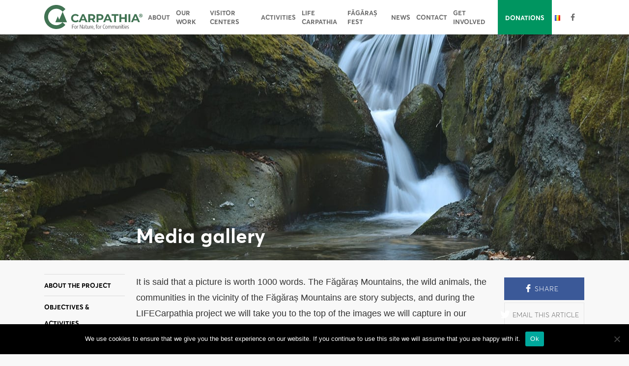

--- FILE ---
content_type: text/html; charset=UTF-8
request_url: https://www.carpathia.org/life-carpathia-en/media-gallery/
body_size: 69947
content:

<!doctype html>

<html lang="en-GB" class="no-js">
<head>
    <!-- Google Tag Manager -->
<script>(function(w,d,s,l,i){w[l]=w[l]||[];w[l].push({'gtm.start':
new Date().getTime(),event:'gtm.js'});var f=d.getElementsByTagName(s)[0],
j=d.createElement(s),dl=l!='dataLayer'?'&l='+l:'';j.async=true;j.src=
'https://www.googletagmanager.com/gtm.js?id='+i+dl;f.parentNode.insertBefore(j,f);
})(window,document,'script','dataLayer','GTM-TFRKN66');</script>
<!-- End Google Tag Manager -->
<!-- Meta Tags -->
<meta http-equiv="Content-Type" content="text/html; charset=UTF-8" />


	<meta name="viewport" content="width=device-width, initial-scale=1, maximum-scale=1, user-scalable=0" />

	

<!--Shortcut icon-->

<title>Media gallery &#8211; Carpathia</title>
<meta name='robots' content='max-image-preview:large' />
<link rel="alternate" href="https://www.carpathia.org/life-carpathia-en/media-gallery/" hreflang="en" />
<link rel="alternate" href="https://www.carpathia.org/ro/life-carpathia/galerie-media/" hreflang="ro" />
<link rel='dns-prefetch' href='//fonts.googleapis.com' />
<link rel="alternate" type="application/rss+xml" title="Carpathia &raquo; Feed" href="https://www.carpathia.org/feed/" />
<link rel="alternate" type="application/rss+xml" title="Carpathia &raquo; Comments Feed" href="https://www.carpathia.org/comments/feed/" />
<link rel="alternate" title="oEmbed (JSON)" type="application/json+oembed" href="https://www.carpathia.org/wp-json/oembed/1.0/embed?url=https%3A%2F%2Fwww.carpathia.org%2Flife-carpathia-en%2Fmedia-gallery%2F&#038;lang=en" />
<link rel="alternate" title="oEmbed (XML)" type="text/xml+oembed" href="https://www.carpathia.org/wp-json/oembed/1.0/embed?url=https%3A%2F%2Fwww.carpathia.org%2Flife-carpathia-en%2Fmedia-gallery%2F&#038;format=xml&#038;lang=en" />
<meta property='og:site_name' content='Carpathia'/><meta property='og:url' content='https://www.carpathia.org/life-carpathia-en/media-gallery/'/><meta property='og:title' content='Media gallery'/><meta property='og:type' content='article'/><meta property='og:image' content='https://www.carpathia.org/wp-content/uploads/2020/09/Galerie-foto-©Calin_Serban-1024x682.jpg'/><style id='wp-img-auto-sizes-contain-inline-css' type='text/css'>
img:is([sizes=auto i],[sizes^="auto," i]){contain-intrinsic-size:3000px 1500px}
/*# sourceURL=wp-img-auto-sizes-contain-inline-css */
</style>
<link rel='stylesheet' id='timeline-css-css' href='https://www.carpathia.org/wp-content/plugins/content_timeline/css/frontend/timeline.css' type='text/css' media='all' />
<link rel='stylesheet' id='customScroll-css-css' href='https://www.carpathia.org/wp-content/plugins/content_timeline/css/frontend/jquery.mCustomScrollbar.css' type='text/css' media='all' />
<link rel='stylesheet' id='prettyPhoto-css-css' href='https://www.carpathia.org/wp-content/plugins/content_timeline/css/frontend/prettyPhoto.css' type='text/css' media='all' />
<link rel='stylesheet' id='my_timeline_font_awesome-css' href='https://www.carpathia.org/wp-content/plugins/content_timeline//css/frontend/awesome/font-awesome.css' type='text/css' media='all' />
<link rel='stylesheet' id='my_timeline_lineicons_css-css' href='https://www.carpathia.org/wp-content/plugins/content_timeline//css/frontend/themify-icons.css' type='text/css' media='all' />
<link rel='stylesheet' id='menu-icon-font-awesome-css' href='https://www.carpathia.org/wp-content/plugins/menu-icons/css/fontawesome/css/all.min.css' type='text/css' media='all' />
<link rel='stylesheet' id='menu-icons-extra-css' href='https://www.carpathia.org/wp-content/plugins/menu-icons/css/extra.min.css' type='text/css' media='all' />
<style id='wp-emoji-styles-inline-css' type='text/css'>

	img.wp-smiley, img.emoji {
		display: inline !important;
		border: none !important;
		box-shadow: none !important;
		height: 1em !important;
		width: 1em !important;
		margin: 0 0.07em !important;
		vertical-align: -0.1em !important;
		background: none !important;
		padding: 0 !important;
	}
/*# sourceURL=wp-emoji-styles-inline-css */
</style>
<style id='wp-block-library-inline-css' type='text/css'>
:root{--wp-block-synced-color:#7a00df;--wp-block-synced-color--rgb:122,0,223;--wp-bound-block-color:var(--wp-block-synced-color);--wp-editor-canvas-background:#ddd;--wp-admin-theme-color:#007cba;--wp-admin-theme-color--rgb:0,124,186;--wp-admin-theme-color-darker-10:#006ba1;--wp-admin-theme-color-darker-10--rgb:0,107,160.5;--wp-admin-theme-color-darker-20:#005a87;--wp-admin-theme-color-darker-20--rgb:0,90,135;--wp-admin-border-width-focus:2px}@media (min-resolution:192dpi){:root{--wp-admin-border-width-focus:1.5px}}.wp-element-button{cursor:pointer}:root .has-very-light-gray-background-color{background-color:#eee}:root .has-very-dark-gray-background-color{background-color:#313131}:root .has-very-light-gray-color{color:#eee}:root .has-very-dark-gray-color{color:#313131}:root .has-vivid-green-cyan-to-vivid-cyan-blue-gradient-background{background:linear-gradient(135deg,#00d084,#0693e3)}:root .has-purple-crush-gradient-background{background:linear-gradient(135deg,#34e2e4,#4721fb 50%,#ab1dfe)}:root .has-hazy-dawn-gradient-background{background:linear-gradient(135deg,#faaca8,#dad0ec)}:root .has-subdued-olive-gradient-background{background:linear-gradient(135deg,#fafae1,#67a671)}:root .has-atomic-cream-gradient-background{background:linear-gradient(135deg,#fdd79a,#004a59)}:root .has-nightshade-gradient-background{background:linear-gradient(135deg,#330968,#31cdcf)}:root .has-midnight-gradient-background{background:linear-gradient(135deg,#020381,#2874fc)}:root{--wp--preset--font-size--normal:16px;--wp--preset--font-size--huge:42px}.has-regular-font-size{font-size:1em}.has-larger-font-size{font-size:2.625em}.has-normal-font-size{font-size:var(--wp--preset--font-size--normal)}.has-huge-font-size{font-size:var(--wp--preset--font-size--huge)}.has-text-align-center{text-align:center}.has-text-align-left{text-align:left}.has-text-align-right{text-align:right}.has-fit-text{white-space:nowrap!important}#end-resizable-editor-section{display:none}.aligncenter{clear:both}.items-justified-left{justify-content:flex-start}.items-justified-center{justify-content:center}.items-justified-right{justify-content:flex-end}.items-justified-space-between{justify-content:space-between}.screen-reader-text{border:0;clip-path:inset(50%);height:1px;margin:-1px;overflow:hidden;padding:0;position:absolute;width:1px;word-wrap:normal!important}.screen-reader-text:focus{background-color:#ddd;clip-path:none;color:#444;display:block;font-size:1em;height:auto;left:5px;line-height:normal;padding:15px 23px 14px;text-decoration:none;top:5px;width:auto;z-index:100000}html :where(.has-border-color){border-style:solid}html :where([style*=border-top-color]){border-top-style:solid}html :where([style*=border-right-color]){border-right-style:solid}html :where([style*=border-bottom-color]){border-bottom-style:solid}html :where([style*=border-left-color]){border-left-style:solid}html :where([style*=border-width]){border-style:solid}html :where([style*=border-top-width]){border-top-style:solid}html :where([style*=border-right-width]){border-right-style:solid}html :where([style*=border-bottom-width]){border-bottom-style:solid}html :where([style*=border-left-width]){border-left-style:solid}html :where(img[class*=wp-image-]){height:auto;max-width:100%}:where(figure){margin:0 0 1em}html :where(.is-position-sticky){--wp-admin--admin-bar--position-offset:var(--wp-admin--admin-bar--height,0px)}@media screen and (max-width:600px){html :where(.is-position-sticky){--wp-admin--admin-bar--position-offset:0px}}

/*# sourceURL=wp-block-library-inline-css */
</style><style id='global-styles-inline-css' type='text/css'>
:root{--wp--preset--aspect-ratio--square: 1;--wp--preset--aspect-ratio--4-3: 4/3;--wp--preset--aspect-ratio--3-4: 3/4;--wp--preset--aspect-ratio--3-2: 3/2;--wp--preset--aspect-ratio--2-3: 2/3;--wp--preset--aspect-ratio--16-9: 16/9;--wp--preset--aspect-ratio--9-16: 9/16;--wp--preset--color--black: #000000;--wp--preset--color--cyan-bluish-gray: #abb8c3;--wp--preset--color--white: #ffffff;--wp--preset--color--pale-pink: #f78da7;--wp--preset--color--vivid-red: #cf2e2e;--wp--preset--color--luminous-vivid-orange: #ff6900;--wp--preset--color--luminous-vivid-amber: #fcb900;--wp--preset--color--light-green-cyan: #7bdcb5;--wp--preset--color--vivid-green-cyan: #00d084;--wp--preset--color--pale-cyan-blue: #8ed1fc;--wp--preset--color--vivid-cyan-blue: #0693e3;--wp--preset--color--vivid-purple: #9b51e0;--wp--preset--gradient--vivid-cyan-blue-to-vivid-purple: linear-gradient(135deg,rgb(6,147,227) 0%,rgb(155,81,224) 100%);--wp--preset--gradient--light-green-cyan-to-vivid-green-cyan: linear-gradient(135deg,rgb(122,220,180) 0%,rgb(0,208,130) 100%);--wp--preset--gradient--luminous-vivid-amber-to-luminous-vivid-orange: linear-gradient(135deg,rgb(252,185,0) 0%,rgb(255,105,0) 100%);--wp--preset--gradient--luminous-vivid-orange-to-vivid-red: linear-gradient(135deg,rgb(255,105,0) 0%,rgb(207,46,46) 100%);--wp--preset--gradient--very-light-gray-to-cyan-bluish-gray: linear-gradient(135deg,rgb(238,238,238) 0%,rgb(169,184,195) 100%);--wp--preset--gradient--cool-to-warm-spectrum: linear-gradient(135deg,rgb(74,234,220) 0%,rgb(151,120,209) 20%,rgb(207,42,186) 40%,rgb(238,44,130) 60%,rgb(251,105,98) 80%,rgb(254,248,76) 100%);--wp--preset--gradient--blush-light-purple: linear-gradient(135deg,rgb(255,206,236) 0%,rgb(152,150,240) 100%);--wp--preset--gradient--blush-bordeaux: linear-gradient(135deg,rgb(254,205,165) 0%,rgb(254,45,45) 50%,rgb(107,0,62) 100%);--wp--preset--gradient--luminous-dusk: linear-gradient(135deg,rgb(255,203,112) 0%,rgb(199,81,192) 50%,rgb(65,88,208) 100%);--wp--preset--gradient--pale-ocean: linear-gradient(135deg,rgb(255,245,203) 0%,rgb(182,227,212) 50%,rgb(51,167,181) 100%);--wp--preset--gradient--electric-grass: linear-gradient(135deg,rgb(202,248,128) 0%,rgb(113,206,126) 100%);--wp--preset--gradient--midnight: linear-gradient(135deg,rgb(2,3,129) 0%,rgb(40,116,252) 100%);--wp--preset--font-size--small: 13px;--wp--preset--font-size--medium: 20px;--wp--preset--font-size--large: 36px;--wp--preset--font-size--x-large: 42px;--wp--preset--spacing--20: 0.44rem;--wp--preset--spacing--30: 0.67rem;--wp--preset--spacing--40: 1rem;--wp--preset--spacing--50: 1.5rem;--wp--preset--spacing--60: 2.25rem;--wp--preset--spacing--70: 3.38rem;--wp--preset--spacing--80: 5.06rem;--wp--preset--shadow--natural: 6px 6px 9px rgba(0, 0, 0, 0.2);--wp--preset--shadow--deep: 12px 12px 50px rgba(0, 0, 0, 0.4);--wp--preset--shadow--sharp: 6px 6px 0px rgba(0, 0, 0, 0.2);--wp--preset--shadow--outlined: 6px 6px 0px -3px rgb(255, 255, 255), 6px 6px rgb(0, 0, 0);--wp--preset--shadow--crisp: 6px 6px 0px rgb(0, 0, 0);}:where(.is-layout-flex){gap: 0.5em;}:where(.is-layout-grid){gap: 0.5em;}body .is-layout-flex{display: flex;}.is-layout-flex{flex-wrap: wrap;align-items: center;}.is-layout-flex > :is(*, div){margin: 0;}body .is-layout-grid{display: grid;}.is-layout-grid > :is(*, div){margin: 0;}:where(.wp-block-columns.is-layout-flex){gap: 2em;}:where(.wp-block-columns.is-layout-grid){gap: 2em;}:where(.wp-block-post-template.is-layout-flex){gap: 1.25em;}:where(.wp-block-post-template.is-layout-grid){gap: 1.25em;}.has-black-color{color: var(--wp--preset--color--black) !important;}.has-cyan-bluish-gray-color{color: var(--wp--preset--color--cyan-bluish-gray) !important;}.has-white-color{color: var(--wp--preset--color--white) !important;}.has-pale-pink-color{color: var(--wp--preset--color--pale-pink) !important;}.has-vivid-red-color{color: var(--wp--preset--color--vivid-red) !important;}.has-luminous-vivid-orange-color{color: var(--wp--preset--color--luminous-vivid-orange) !important;}.has-luminous-vivid-amber-color{color: var(--wp--preset--color--luminous-vivid-amber) !important;}.has-light-green-cyan-color{color: var(--wp--preset--color--light-green-cyan) !important;}.has-vivid-green-cyan-color{color: var(--wp--preset--color--vivid-green-cyan) !important;}.has-pale-cyan-blue-color{color: var(--wp--preset--color--pale-cyan-blue) !important;}.has-vivid-cyan-blue-color{color: var(--wp--preset--color--vivid-cyan-blue) !important;}.has-vivid-purple-color{color: var(--wp--preset--color--vivid-purple) !important;}.has-black-background-color{background-color: var(--wp--preset--color--black) !important;}.has-cyan-bluish-gray-background-color{background-color: var(--wp--preset--color--cyan-bluish-gray) !important;}.has-white-background-color{background-color: var(--wp--preset--color--white) !important;}.has-pale-pink-background-color{background-color: var(--wp--preset--color--pale-pink) !important;}.has-vivid-red-background-color{background-color: var(--wp--preset--color--vivid-red) !important;}.has-luminous-vivid-orange-background-color{background-color: var(--wp--preset--color--luminous-vivid-orange) !important;}.has-luminous-vivid-amber-background-color{background-color: var(--wp--preset--color--luminous-vivid-amber) !important;}.has-light-green-cyan-background-color{background-color: var(--wp--preset--color--light-green-cyan) !important;}.has-vivid-green-cyan-background-color{background-color: var(--wp--preset--color--vivid-green-cyan) !important;}.has-pale-cyan-blue-background-color{background-color: var(--wp--preset--color--pale-cyan-blue) !important;}.has-vivid-cyan-blue-background-color{background-color: var(--wp--preset--color--vivid-cyan-blue) !important;}.has-vivid-purple-background-color{background-color: var(--wp--preset--color--vivid-purple) !important;}.has-black-border-color{border-color: var(--wp--preset--color--black) !important;}.has-cyan-bluish-gray-border-color{border-color: var(--wp--preset--color--cyan-bluish-gray) !important;}.has-white-border-color{border-color: var(--wp--preset--color--white) !important;}.has-pale-pink-border-color{border-color: var(--wp--preset--color--pale-pink) !important;}.has-vivid-red-border-color{border-color: var(--wp--preset--color--vivid-red) !important;}.has-luminous-vivid-orange-border-color{border-color: var(--wp--preset--color--luminous-vivid-orange) !important;}.has-luminous-vivid-amber-border-color{border-color: var(--wp--preset--color--luminous-vivid-amber) !important;}.has-light-green-cyan-border-color{border-color: var(--wp--preset--color--light-green-cyan) !important;}.has-vivid-green-cyan-border-color{border-color: var(--wp--preset--color--vivid-green-cyan) !important;}.has-pale-cyan-blue-border-color{border-color: var(--wp--preset--color--pale-cyan-blue) !important;}.has-vivid-cyan-blue-border-color{border-color: var(--wp--preset--color--vivid-cyan-blue) !important;}.has-vivid-purple-border-color{border-color: var(--wp--preset--color--vivid-purple) !important;}.has-vivid-cyan-blue-to-vivid-purple-gradient-background{background: var(--wp--preset--gradient--vivid-cyan-blue-to-vivid-purple) !important;}.has-light-green-cyan-to-vivid-green-cyan-gradient-background{background: var(--wp--preset--gradient--light-green-cyan-to-vivid-green-cyan) !important;}.has-luminous-vivid-amber-to-luminous-vivid-orange-gradient-background{background: var(--wp--preset--gradient--luminous-vivid-amber-to-luminous-vivid-orange) !important;}.has-luminous-vivid-orange-to-vivid-red-gradient-background{background: var(--wp--preset--gradient--luminous-vivid-orange-to-vivid-red) !important;}.has-very-light-gray-to-cyan-bluish-gray-gradient-background{background: var(--wp--preset--gradient--very-light-gray-to-cyan-bluish-gray) !important;}.has-cool-to-warm-spectrum-gradient-background{background: var(--wp--preset--gradient--cool-to-warm-spectrum) !important;}.has-blush-light-purple-gradient-background{background: var(--wp--preset--gradient--blush-light-purple) !important;}.has-blush-bordeaux-gradient-background{background: var(--wp--preset--gradient--blush-bordeaux) !important;}.has-luminous-dusk-gradient-background{background: var(--wp--preset--gradient--luminous-dusk) !important;}.has-pale-ocean-gradient-background{background: var(--wp--preset--gradient--pale-ocean) !important;}.has-electric-grass-gradient-background{background: var(--wp--preset--gradient--electric-grass) !important;}.has-midnight-gradient-background{background: var(--wp--preset--gradient--midnight) !important;}.has-small-font-size{font-size: var(--wp--preset--font-size--small) !important;}.has-medium-font-size{font-size: var(--wp--preset--font-size--medium) !important;}.has-large-font-size{font-size: var(--wp--preset--font-size--large) !important;}.has-x-large-font-size{font-size: var(--wp--preset--font-size--x-large) !important;}
/*# sourceURL=global-styles-inline-css */
</style>

<style id='classic-theme-styles-inline-css' type='text/css'>
/*! This file is auto-generated */
.wp-block-button__link{color:#fff;background-color:#32373c;border-radius:9999px;box-shadow:none;text-decoration:none;padding:calc(.667em + 2px) calc(1.333em + 2px);font-size:1.125em}.wp-block-file__button{background:#32373c;color:#fff;text-decoration:none}
/*# sourceURL=/wp-includes/css/classic-themes.min.css */
</style>
<link rel='stylesheet' id='contact-form-7-css' href='https://www.carpathia.org/wp-content/plugins/contact-form-7/includes/css/styles.css' type='text/css' media='all' />
<link rel='stylesheet' id='cookie-notice-front-css' href='https://www.carpathia.org/wp-content/plugins/cookie-notice/css/front.min.css' type='text/css' media='all' />
<link rel='stylesheet' id='font-awesome-css' href='https://www.carpathia.org/wp-content/themes/salient/css/font-awesome.min.css' type='text/css' media='all' />
<link rel='stylesheet' id='parent-style-css' href='https://www.carpathia.org/wp-content/themes/salient/style.css' type='text/css' media='all' />
<link rel='stylesheet' id='rgs-css' href='https://www.carpathia.org/wp-content/themes/salient/css/rgs.css' type='text/css' media='all' />
<link rel='stylesheet' id='main-styles-css' href='https://www.carpathia.org/wp-content/themes/salient-child/style.css' type='text/css' media='all' />
<style id='main-styles-inline-css' type='text/css'>
html:not(.page-trans-loaded) { background-color: #f5f5f5; }
html body[data-header-resize="1"] .container-wrap, html body[data-header-resize="0"] .container-wrap, body[data-header-format="left-header"][data-header-resize="0"] .container-wrap { padding-top: 0; }
/*# sourceURL=main-styles-inline-css */
</style>
<link rel='stylesheet' id='magnific-css' href='https://www.carpathia.org/wp-content/themes/salient/css/magnific.css' type='text/css' media='all' />
<link rel='stylesheet' id='responsive-css' href='https://www.carpathia.org/wp-content/themes/salient/css/responsive.css' type='text/css' media='all' />
<link rel='stylesheet' id='nectar-portfolio-css' href='https://www.carpathia.org/wp-content/themes/salient/css/portfolio.css' type='text/css' media='all' />
<link rel='stylesheet' id='skin-material-css' href='https://www.carpathia.org/wp-content/themes/salient/css/skin-material.css' type='text/css' media='all' />
<link rel='stylesheet' id='js_composer_front-css' href='https://www.carpathia.org/wp-content/plugins/js_composer_salient/assets/css/js_composer.min.css' type='text/css' media='all' />
<link rel='stylesheet' id='redux-google-fonts-salient_redux-css' href='https://fonts.googleapis.com/css?family=Roboto%3A500%2C700%7CNunito%3A300%2C700%2C400%2C400italic%7CMontserrat%3A500&#038;subset=latin' type='text/css' media='all' />
<script type="text/javascript" src="https://www.carpathia.org/wp-includes/js/jquery/jquery.min.js" id="jquery-core-js"></script>
<script type="text/javascript" src="https://www.carpathia.org/wp-includes/js/jquery/jquery-migrate.min.js" id="jquery-migrate-js"></script>
<script type="text/javascript" src="https://www.carpathia.org/wp-content/plugins/content_timeline/js/frontend/jquery.easing.1.3.js" id="jQuery-easing-js"></script>
<script type="text/javascript" src="https://www.carpathia.org/wp-content/plugins/content_timeline/js/frontend/jquery.timeline.js" id="jQuery-timeline-js"></script>
<script type="text/javascript" src="https://www.carpathia.org/wp-content/plugins/content_timeline/js/frontend/jquery.Verticaltimeline.js" id="jQuery--vertical-timeline-js"></script>
<script type="text/javascript" src="https://www.carpathia.org/wp-content/plugins/content_timeline/js/frontend/jquery.mousewheel.min.js" id="jQuery-mousew-js"></script>
<script type="text/javascript" src="https://www.carpathia.org/wp-content/plugins/content_timeline/js/frontend/jquery.mCustomScrollbar.min.js" id="jQuery-customScroll-js"></script>
<script type="text/javascript" src="https://www.carpathia.org/wp-content/plugins/content_timeline/js/frontend/rollover.js" id="rollover-js"></script>
<script type="text/javascript" src="https://www.carpathia.org/wp-content/plugins/content_timeline/js/frontend/jquery.prettyPhoto.js" id="jquery-prettyPhoto-js"></script>
<script type="text/javascript" src="https://www.carpathia.org/wp-content/plugins/content_timeline//js/frontend/jquery.my_add_function.js" id="my_timeline_added_script-js"></script>
<script type="text/javascript" src="https://www.carpathia.org/wp-content/plugins/anything-popup/anything-popup.js" id="anything-popup-js-js"></script>
<script type="text/javascript" id="cookie-notice-front-js-before">
/* <![CDATA[ */
var cnArgs = {"ajaxUrl":"https:\/\/www.carpathia.org\/wp-admin\/admin-ajax.php","nonce":"4e15ca4598","hideEffect":"fade","position":"bottom","onScroll":false,"onScrollOffset":100,"onClick":false,"cookieName":"cookie_notice_accepted","cookieTime":2592000,"cookieTimeRejected":2592000,"globalCookie":false,"redirection":false,"cache":true,"revokeCookies":false,"revokeCookiesOpt":"automatic"};

//# sourceURL=cookie-notice-front-js-before
/* ]]> */
</script>
<script type="text/javascript" src="https://www.carpathia.org/wp-content/plugins/cookie-notice/js/front.min.js" id="cookie-notice-front-js"></script>
<link rel="https://api.w.org/" href="https://www.carpathia.org/wp-json/" /><link rel="alternate" title="JSON" type="application/json" href="https://www.carpathia.org/wp-json/wp/v2/pages/16411" /><link rel="EditURI" type="application/rsd+xml" title="RSD" href="https://www.carpathia.org/xmlrpc.php?rsd" />
<link rel="canonical" href="https://www.carpathia.org/life-carpathia-en/media-gallery/" />
<link rel='shortlink' href='https://www.carpathia.org/?p=16411' />
		<script type="text/javascript">
			my_timeline_front_ajax_nonce="5c3915a261";
			my_timeline_front_ajax_url="https://www.carpathia.org/wp-admin/admin-ajax.php";
		</script>
		<link href="https://fonts.googleapis.com/css?family=Montserrat" rel="stylesheet" type="text/css"><script type="text/javascript">//<![CDATA[
  function external_links_in_new_windows_loop() {
    if (!document.links) {
      document.links = document.getElementsByTagName('a');
    }
    var change_link = false;
    var force = '';
    var ignore = '';

    for (var t=0; t<document.links.length; t++) {
      var all_links = document.links[t];
      change_link = false;
      
      if(document.links[t].hasAttribute('onClick') == false) {
        // forced if the address starts with http (or also https), but does not link to the current domain
        if(all_links.href.search(/^http/) != -1 && all_links.href.search('www.carpathia.org') == -1 && all_links.href.search(/^#/) == -1) {
          // console.log('Changed ' + all_links.href);
          change_link = true;
        }
          
        if(force != '' && all_links.href.search(force) != -1) {
          // forced
          // console.log('force ' + all_links.href);
          change_link = true;
        }
        
        if(ignore != '' && all_links.href.search(ignore) != -1) {
          // console.log('ignore ' + all_links.href);
          // ignored
          change_link = false;
        }

        if(change_link == true) {
          // console.log('Changed ' + all_links.href);
          document.links[t].setAttribute('onClick', 'javascript:window.open(\'' + all_links.href.replace(/'/g, '') + '\', \'_blank\', \'noopener\'); return false;');
          document.links[t].removeAttribute('target');
        }
      }
    }
  }
  
  // Load
  function external_links_in_new_windows_load(func)
  {  
    var oldonload = window.onload;
    if (typeof window.onload != 'function'){
      window.onload = func;
    } else {
      window.onload = function(){
        oldonload();
        func();
      }
    }
  }

  external_links_in_new_windows_load(external_links_in_new_windows_loop);
  //]]></script>

<script type="text/javascript"> var root = document.getElementsByTagName( "html" )[0]; root.setAttribute( "class", "js" ); </script><style type="text/css">body a{color:#009560;}#header-outer:not([data-lhe="animated_underline"]) header#top nav > ul > li > a:hover,#header-outer:not([data-lhe="animated_underline"]) header#top nav .sf-menu > li.sfHover > a,header#top nav > ul > li.button_bordered > a:hover,#header-outer:not([data-lhe="animated_underline"]) header#top nav .sf-menu li.current-menu-item > a,header#top nav .sf-menu li.current_page_item > a .sf-sub-indicator i,header#top nav .sf-menu li.current_page_ancestor > a .sf-sub-indicator i,#header-outer:not([data-lhe="animated_underline"]) header#top nav .sf-menu li.current_page_ancestor > a,#header-outer:not([data-lhe="animated_underline"]) header#top nav .sf-menu li.current-menu-ancestor > a,#header-outer:not([data-lhe="animated_underline"]) header#top nav .sf-menu li.current_page_item > a,body header#top nav .sf-menu li.current_page_item > a .sf-sub-indicator [class^="icon-"],header#top nav .sf-menu li.current_page_ancestor > a .sf-sub-indicator [class^="icon-"],.sf-menu li ul li.sfHover > a .sf-sub-indicator [class^="icon-"],#header-outer:not(.transparent) #social-in-menu a i:after,.testimonial_slider[data-rating-color="accent-color"] .star-rating .filled:before,ul.sf-menu > li > a:hover > .sf-sub-indicator i,ul.sf-menu > li > a:active > .sf-sub-indicator i,ul.sf-menu > li.sfHover > a > .sf-sub-indicator i,.sf-menu ul li.current_page_item > a,.sf-menu ul li.current-menu-ancestor > a,.sf-menu ul li.current_page_ancestor > a,.sf-menu ul a:focus,.sf-menu ul a:hover,.sf-menu ul a:active,.sf-menu ul li:hover > a,.sf-menu ul li.sfHover > a,.sf-menu li ul li a:hover,.sf-menu li ul li.sfHover > a,#footer-outer a:hover,.recent-posts .post-header a:hover,article.post .post-header a:hover,article.result a:hover,article.post .post-header h2 a,.single article.post .post-meta a:hover,.comment-list .comment-meta a:hover,label span,.wpcf7-form p span,.icon-3x[class^="icon-"],.icon-3x[class*=" icon-"],.icon-tiny[class^="icon-"],body .circle-border,article.result .title a,.home .blog-recent:not([data-style="list_featured_first_row"]) .col .post-header a:hover,.home .blog-recent .col .post-header h3 a,#single-below-header a:hover,header#top #logo:hover,.sf-menu > li.current_page_ancestor > a > .sf-sub-indicator [class^="icon-"],.sf-menu > li.current-menu-ancestor > a > .sf-sub-indicator [class^="icon-"],body #mobile-menu li.open > a [class^="icon-"],.pricing-column h3,.pricing-table[data-style="flat-alternative"] .pricing-column.accent-color h4,.pricing-table[data-style="flat-alternative"] .pricing-column.accent-color .interval,.comment-author a:hover,.project-attrs li i,#footer-outer #copyright li a i:hover,.col:hover > [class^="icon-"].icon-3x.accent-color.alt-style.hovered,.col:hover > [class*=" icon-"].icon-3x.accent-color.alt-style.hovered,#header-outer .widget_shopping_cart .cart_list a,.woocommerce .star-rating,.woocommerce form .form-row .required,.woocommerce-page form .form-row .required,body #header-secondary-outer #social a:hover i,.woocommerce ul.products li.product .price,body .twitter-share:hover i,.twitter-share.hovered i,body .linkedin-share:hover i,.linkedin-share.hovered i,body .google-plus-share:hover i,.google-plus-share.hovered i,.pinterest-share:hover i,.pinterest-share.hovered i,.facebook-share:hover i,.facebook-share.hovered i,.woocommerce-page ul.products li.product .price,.nectar-milestone .number.accent-color,header#top nav > ul > li.megamenu > ul > li > a:hover,header#top nav > ul > li.megamenu > ul > li.sfHover > a,body #portfolio-nav a:hover i,span.accent-color,.nectar-love:hover i,.nectar-love.loved i,.portfolio-items .nectar-love:hover i,.portfolio-items .nectar-love.loved i,body .hovered .nectar-love i,header#top nav ul #nectar-user-account a:hover span,header#top nav ul #search-btn a:hover span,header#top nav ul .slide-out-widget-area-toggle a:hover span,body:not(.material) #search-outer #search #close a span:hover,.carousel-wrap[data-full-width="true"] .carousel-heading a:hover i,#search-outer .ui-widget-content li:hover a .title,#search-outer .ui-widget-content .ui-state-hover .title,#search-outer .ui-widget-content .ui-state-focus .title,.portfolio-filters-inline .container ul li a.active,body [class^="icon-"].icon-default-style,.single-post #single-below-header.fullscreen-header .icon-salient-heart-2,.svg-icon-holder[data-color="accent-color"],.team-member a.accent-color:hover,.ascend .comment-list .reply a,.wpcf7-form .wpcf7-not-valid-tip,.text_on_hover.product .add_to_cart_button,.blog-recent[data-style="minimal"] .col > span,.blog-recent[data-style="title_only"] .col:hover .post-header .title,.woocommerce-checkout-review-order-table .product-info .amount,.tabbed[data-style="minimal"] > ul li a.active-tab,.masonry.classic_enhanced article.post .post-meta a:hover i,.blog-recent[data-style*="classic_enhanced"] .post-meta a:hover i,.blog-recent[data-style*="classic_enhanced"] .post-meta .icon-salient-heart-2.loved,.masonry.classic_enhanced article.post .post-meta .icon-salient-heart-2.loved,.single #single-meta ul li:not(.meta-share-count):hover i,.single #single-meta ul li:not(.meta-share-count):hover a,.single #single-meta ul li:not(.meta-share-count):hover span,.single #single-meta ul li.meta-share-count .nectar-social a:hover i,#project-meta #single-meta ul li > a,#project-meta ul li.meta-share-count .nectar-social a:hover i,#project-meta ul li:not(.meta-share-count):hover i,#project-meta ul li:not(.meta-share-count):hover span,div[data-style="minimal"] .toggle:hover h3 a,div[data-style="minimal"] .toggle.open h3 a,.nectar-icon-list[data-icon-style="border"][data-icon-color="accent-color"] .list-icon-holder[data-icon_type="numerical"] span,.nectar-icon-list[data-icon-color="accent-color"][data-icon-style="border"] .content h4,body[data-dropdown-style="minimal"] #header-outer .woocommerce.widget_shopping_cart .cart_list li a.remove,body[data-dropdown-style="minimal"] #header-outer .woocommerce.widget_shopping_cart .cart_list li a.remove,.post-area.standard-minimal article.post .post-meta .date a,.post-area.standard-minimal article.post .post-header h2 a:hover,.post-area.standard-minimal article.post .more-link:hover span,.post-area.standard-minimal article.post .more-link span:after,.post-area.standard-minimal article.post .minimal-post-meta a:hover,body #pagination .page-numbers.prev:hover,body #pagination .page-numbers.next:hover,html body .woocommerce-pagination a.page-numbers:hover,body .woocommerce-pagination a.page-numbers:hover,body #pagination a.page-numbers:hover,.nectar-slide-in-cart .widget_shopping_cart .cart_list a,.sf-menu ul li.open-submenu > a,.woocommerce p.stars a:hover,.woocommerce .material.product .product-wrap .product-add-to-cart a:hover,.woocommerce .material.product .product-wrap .product-add-to-cart a:hover > span,.woocommerce-MyAccount-navigation ul li.is-active a:before,.woocommerce-MyAccount-navigation ul li:hover a:before,.woocommerce.ascend .price_slider_amount button.button[type="submit"],html .ascend.woocommerce #sidebar div ul li a:hover,html .ascend.woocommerce #sidebar div ul li.current-cat > a,.woocommerce .widget_layered_nav ul li.chosen a:after,.woocommerce-page .widget_layered_nav ul li.chosen a:after,[data-style="list_featured_first_row"] .meta-category a,body[data-form-submit="see-through"] input[type=submit],body[data-form-submit="see-through"] button[type=submit],#header-outer[data-format="left-header"] .sf-menu .sub-menu .current-menu-item > a,.nectar_icon_wrap[data-color="accent-color"] i,.nectar_team_member_close .inner:before,body[data-dropdown-style="minimal"]:not([data-header-format="left-header"]) header#top nav > ul > li.megamenu > ul > li > ul > li.has-ul > a:hover,body:not([data-header-format="left-header"]) header#top nav > ul > li.megamenu > ul > li > ul > li.has-ul > a:hover,.masonry.material .masonry-blog-item .meta-category a,.post-area.featured_img_left .meta-category a,body[data-dropdown-style="minimal"] #header-outer:not([data-format="left-header"]) header#top nav > ul > li.megamenu ul ul li.current-menu-item.has-ul > a,body[data-dropdown-style="minimal"] #header-outer:not([data-format="left-header"]) header#top nav > ul > li.megamenu ul ul li.current-menu-ancestor.has-ul > a,body .wpb_row .span_12 .portfolio-filters-inline[data-color-scheme="accent-color-underline"].full-width-section a.active,body .wpb_row .span_12 .portfolio-filters-inline[data-color-scheme="accent-color-underline"].full-width-section a:hover,.material .comment-list .reply a:hover,.related-posts[data-style="material"] .meta-category a,body[data-dropdown-style="minimal"].material:not([data-header-color="custom"]) #header-outer:not([data-format="left-header"]) header#top nav >ul >li:not(.megamenu) ul.cart_list a:hover,body.material #header-outer:not(.transparent) .cart-outer:hover .cart-menu-wrap .icon-salient-cart,.material .widget li:not(.has-img) a:hover .post-title,.material #sidebar .widget li:not(.has-img) a:hover .post-title,.material .container-wrap #author-bio #author-info a:hover,.material #sidebar .widget ul[data-style="featured-image-left"] li a:hover .post-title,body.material .tabbed[data-color-scheme="accent-color"][data-style="minimal"]:not(.using-icons) >ul li:not(.cta-button) a:hover,body.material .tabbed[data-color-scheme="accent-color"][data-style="minimal"]:not(.using-icons) >ul li:not(.cta-button) a.active-tab,body.material .widget:not(.nectar_popular_posts_widget):not(.recent_posts_extra_widget) li a:hover,.material .widget .tagcloud a,.material #sidebar .widget .tagcloud a,.single.material .post-area .content-inner > .post-tags a,.tabbed[data-style*="material"][data-color-scheme="accent-color"] ul.wpb_tabs_nav li a:not(.active-tab):hover,body.material .nectar-button.see-through.accent-color[data-color-override="false"],div[data-style="minimal_small"] .toggle.accent-color > h3 a:hover,div[data-style="minimal_small"] .toggle.accent-color.open > h3 a,.nectar_single_testimonial[data-color="accent-color"] p span.open-quote,.nectar-quick-view-box .star-rating,.minimal.product .product-wrap .normal.icon-salient-cart[class*=" icon-"],.minimal.product .product-wrap i,.minimal.product .product-wrap .normal.icon-salient-m-eye,.woocommerce-account .woocommerce > #customer_login .nectar-form-controls .control.active,.woocommerce-account .woocommerce > #customer_login .nectar-form-controls .control:hover,.products li.product.minimal .product-add-to-cart .loading:after,.widget_search .search-form button[type=submit] .icon-salient-search,body.search-no-results .search-form button[type=submit] .icon-salient-search,.woocommerce #review_form #respond p.comment-notes span.required,.nectar-icon-list[data-icon-color="accent-color"] .nectar-icon-list-item .list-icon-holder[data-icon_type="numerical"]{color:#009560!important;}.col:not(.post-area):not(.span_12):not(#sidebar):hover [class^="icon-"].icon-3x.accent-color.alt-style.hovered,body .col:not(.post-area):not(.span_12):not(#sidebar):hover a [class*=" icon-"].icon-3x.accent-color.alt-style.hovered,.ascend #header-outer:not(.transparent) .cart-outer:hover .cart-menu-wrap:not(.has_products) .icon-salient-cart{color:#009560!important;}.nectar_icon_wrap .svg-icon-holder[data-color="accent-color"] svg path{stroke:#009560!important;}.orbit-wrapper div.slider-nav span.right,.orbit-wrapper div.slider-nav span.left,.flex-direction-nav a,.jp-play-bar,.jp-volume-bar-value,.jcarousel-prev:hover,.jcarousel-next:hover,.portfolio-items .col[data-default-color="true"] .work-item:not(.style-3) .work-info-bg,.portfolio-items .col[data-default-color="true"] .bottom-meta,.portfolio-filters a,.portfolio-filters #sort-portfolio,.project-attrs li span,.progress li span,.nectar-progress-bar span,#footer-outer #footer-widgets .col .tagcloud a:hover,#sidebar .widget .tagcloud a:hover,article.post .more-link span:hover,#fp-nav.tooltip ul li .fp-tooltip .tooltip-inner,article.post.quote .post-content .quote-inner,article.post.link .post-content .link-inner,#pagination .next a:hover,#pagination .prev a:hover,.comment-list .reply a:hover,input[type=submit]:hover,input[type="button"]:hover,#footer-outer #copyright li a.vimeo:hover,#footer-outer #copyright li a.behance:hover,.toggle.open h3 a,.tabbed > ul li a.active-tab,[class*=" icon-"],.icon-normal,.bar_graph li span,.nectar-button[data-color-override="false"].regular-button,.nectar-button.tilt.accent-color,body .swiper-slide .button.transparent_2 a.primary-color:hover,#footer-outer #footer-widgets .col input[type="submit"],.carousel-prev:hover,.carousel-next:hover,body .products-carousel .carousel-next:hover,body .products-carousel .carousel-prev:hover,.blog-recent .more-link span:hover,.post-tags a:hover,.pricing-column.highlight h3,.pricing-table[data-style="flat-alternative"] .pricing-column.highlight h3 .highlight-reason,.pricing-table[data-style="flat-alternative"] .pricing-column.accent-color:before,#to-top:hover,#to-top.dark:hover,body[data-button-style*="rounded"] #to-top:after,#pagination a.page-numbers:hover,#pagination span.page-numbers.current,.single-portfolio .facebook-share a:hover,.single-portfolio .twitter-share a:hover,.single-portfolio .pinterest-share a:hover,.single-post .facebook-share a:hover,.single-post .twitter-share a:hover,.single-post .pinterest-share a:hover,.mejs-controls .mejs-time-rail .mejs-time-current,.mejs-controls .mejs-volume-button .mejs-volume-slider .mejs-volume-current,.mejs-controls .mejs-horizontal-volume-slider .mejs-horizontal-volume-current,article.post.quote .post-content .quote-inner,article.post.link .post-content .link-inner,article.format-status .post-content .status-inner,article.post.format-aside .aside-inner,body #header-secondary-outer #social li a.behance:hover,body #header-secondary-outer #social li a.vimeo:hover,#sidebar .widget:hover [class^="icon-"].icon-3x,.woocommerce-page button.single_add_to_cart_button,article.post.quote .content-inner .quote-inner .whole-link,.masonry.classic_enhanced article.post.quote.wide_tall .post-content a:hover .quote-inner,.masonry.classic_enhanced article.post.link.wide_tall .post-content a:hover .link-inner,.iosSlider .prev_slide:hover,.iosSlider .next_slide:hover,body [class^="icon-"].icon-3x.alt-style.accent-color,body [class*=" icon-"].icon-3x.alt-style.accent-color,#slide-out-widget-area,#slide-out-widget-area-bg.fullscreen,#slide-out-widget-area-bg.fullscreen-alt .bg-inner,#header-outer .widget_shopping_cart a.button,body[data-button-style="rounded"] .wpb_wrapper .twitter-share:before,body[data-button-style="rounded"] .wpb_wrapper .twitter-share.hovered:before,body[data-button-style="rounded"] .wpb_wrapper .facebook-share:before,body[data-button-style="rounded"] .wpb_wrapper .facebook-share.hovered:before,body[data-button-style="rounded"] .wpb_wrapper .google-plus-share:before,body[data-button-style="rounded"] .wpb_wrapper .google-plus-share.hovered:before,body[data-button-style="rounded"] .wpb_wrapper .nectar-social:hover > *:before,body[data-button-style="rounded"] .wpb_wrapper .pinterest-share:before,body[data-button-style="rounded"] .wpb_wrapper .pinterest-share.hovered:before,body[data-button-style="rounded"] .wpb_wrapper .linkedin-share:before,body[data-button-style="rounded"] .wpb_wrapper .linkedin-share.hovered:before,#header-outer a.cart-contents .cart-wrap span,#header-outer a#mobile-cart-link .cart-wrap span,.swiper-slide .button.solid_color a,.swiper-slide .button.solid_color_2 a,.portfolio-filters,button[type=submit]:hover,header#top nav ul .slide-out-widget-area-toggle a:hover i.lines,header#top nav ul .slide-out-widget-area-toggle a:hover i.lines:after,header#top nav ul .slide-out-widget-area-toggle a:hover i.lines:before,header#top nav ul .slide-out-widget-area-toggle[data-icon-animation="simple-transform"] a:hover i.lines-button:after,#buddypress a.button:focus,.text_on_hover.product a.added_to_cart,.woocommerce div.product .woocommerce-tabs .full-width-content ul.tabs li a:after,.woocommerce-cart .wc-proceed-to-checkout a.checkout-button,.woocommerce #order_review #payment #place_order,.woocommerce .span_4 input[type="submit"].checkout-button,.portfolio-filters-inline[data-color-scheme="accent-color"],.select2-container .select2-choice:hover,.select2-dropdown-open .select2-choice,header#top nav > ul > li.button_solid_color > a:before,#header-outer.transparent header#top nav > ul > li.button_solid_color > a:before,.tabbed[data-style*="minimal"] > ul li a:after,.twentytwenty-handle,.twentytwenty-horizontal .twentytwenty-handle:before,.twentytwenty-horizontal .twentytwenty-handle:after,.twentytwenty-vertical .twentytwenty-handle:before,.twentytwenty-vertical .twentytwenty-handle:after,.masonry.classic_enhanced .posts-container article .meta-category a:hover,.blog-recent[data-style*="classic_enhanced"] .meta-category a:hover,.masonry.classic_enhanced .posts-container article .video-play-button,.bottom_controls #portfolio-nav .controls li a i:after,.bottom_controls #portfolio-nav ul:first-child li#all-items a:hover i,.nectar_video_lightbox.nectar-button[data-color="default-accent-color"],.nectar_video_lightbox.nectar-button[data-color="transparent-accent-color"]:hover,.testimonial_slider[data-style="multiple_visible"][data-color*="accent-color"] .flickity-page-dots .dot.is-selected:before,.testimonial_slider[data-style="multiple_visible"][data-color*="accent-color"] blockquote.is-selected p,.nectar-recent-posts-slider .container .strong span:before,#page-header-bg[data-post-hs="default_minimal"] .inner-wrap > a:hover,.single .heading-title[data-header-style="default_minimal"] .meta-category a:hover,body.single-post .sharing-default-minimal .nectar-love.loved,.nectar-fancy-box:after,.divider-small-border[data-color="accent-color"],.divider-border[data-color="accent-color"],div[data-style="minimal"] .toggle.open h3 i:after,div[data-style="minimal"] .toggle:hover h3 i:after,div[data-style="minimal"] .toggle.open h3 i:before,div[data-style="minimal"] .toggle:hover h3 i:before,.nectar-animated-title[data-color="accent-color"] .nectar-animated-title-inner:after,#fp-nav:not(.light-controls).tooltip_alt ul li a span:after,#fp-nav.tooltip_alt ul li a span:after,.nectar-video-box[data-color="default-accent-color"] a.nectar_video_lightbox,body .nectar-video-box[data-color="default-accent-color"][data-hover="zoom_button"] a.nectar_video_lightbox:after,.span_12.dark .owl-theme .owl-dots .owl-dot.active span,.span_12.dark .owl-theme .owl-dots .owl-dot:hover span,.nectar_image_with_hotspots[data-stlye="color_pulse"][data-color="accent-color"] .nectar_hotspot,.nectar_image_with_hotspots .nectar_hotspot_wrap .nttip .tipclose span:before,.nectar_image_with_hotspots .nectar_hotspot_wrap .nttip .tipclose span:after,.portfolio-filters-inline[data-color-scheme="accent-color-underline"] a:after,body[data-dropdown-style="minimal"] #header-outer header#top nav > ul > li:not(.megamenu) ul a:hover,body[data-dropdown-style="minimal"] #header-outer header#top nav > ul > li:not(.megamenu) li.sfHover > a,body[data-dropdown-style="minimal"] #header-outer:not([data-format="left-header"]) header#top nav > ul > li:not(.megamenu) li.sfHover > a,body[data-dropdown-style="minimal"] header#top nav > ul > li.megamenu > ul ul li a:hover,body[data-dropdown-style="minimal"] header#top nav > ul > li.megamenu > ul ul li.sfHover > a,body[data-dropdown-style="minimal"]:not([data-header-format="left-header"]) header#top nav > ul > li.megamenu > ul ul li.current-menu-item > a,body[data-dropdown-style="minimal"] #header-outer .widget_shopping_cart a.button,body[data-dropdown-style="minimal"] #header-secondary-outer ul > li:not(.megamenu) li.sfHover > a,body[data-dropdown-style="minimal"] #header-secondary-outer ul > li:not(.megamenu) ul a:hover,.nectar-recent-posts-single_featured .strong a,.post-area.standard-minimal article.post .more-link span:before,.nectar-slide-in-cart .widget_shopping_cart a.button,body[data-header-format="left-header"] #header-outer[data-lhe="animated_underline"] header#top nav ul li:not([class*="button_"]) > a span:after,.woocommerce .material.product .add_to_cart_button,body nav.woocommerce-pagination span.page-numbers.current,body[data-dropdown-style="minimal"] #header-outer:not([data-format="left-header"]) header#top nav > ul > li:not(.megamenu) ul a:hover,body[data-form-submit="regular"] input[type=submit],body[data-form-submit="regular"] button[type=submit],body[data-form-submit="see-through"] input[type=submit]:hover,body[data-form-submit="see-through"] button[type=submit]:hover,body[data-form-submit="see-through"] .container-wrap .span_12.light input[type=submit]:hover,body[data-form-submit="see-through"] .container-wrap .span_12.light button[type=submit]:hover,body[data-form-submit="regular"] .container-wrap .span_12.light input[type=submit]:hover,body[data-form-submit="regular"] .container-wrap .span_12.light button[type=submit]:hover,.masonry.material .masonry-blog-item .meta-category a:before,.related-posts[data-style="material"] .meta-category a:before,.post-area.featured_img_left .meta-category a:before,.material.masonry .masonry-blog-item .video-play-button,.nectar_icon_wrap[data-style="border-animation"][data-color="accent-color"]:not([data-draw="true"]) .nectar_icon:hover,body[data-dropdown-style="minimal"] #header-outer:not([data-format="left-header"]) header#top nav > ul > li:not(.megamenu) ul li.current-menu-item > a,body[data-dropdown-style="minimal"] #header-outer:not([data-format="left-header"]) header#top nav > ul > li:not(.megamenu) ul li.current-menu-ancestor > a,.nectar-social-sharing-fixed > a:before,.nectar-social-sharing-fixed .nectar-social a,body.material #page-header-bg.fullscreen-header .inner-wrap >a,.masonry.material .quote-inner:before,.masonry.material .link-inner:before,.tabbed[data-style="minimal_alt"] .magic-line,.nectar-google-map[data-nectar-marker-color="accent-color"] .animated-dot .middle-dot,.nectar-leaflet-map[data-nectar-marker-color="accent-color"] .animated-dot .middle-dot,.nectar-google-map[data-nectar-marker-color="accent-color"] .animated-dot div[class*="signal"],.nectar-leaflet-map[data-nectar-marker-color="accent-color"] .animated-dot div[class*="signal"],.nectar_video_lightbox.play_button_with_text[data-color="default-accent-color"] span.play > .inner-wrap:before,.nectar-hor-list-item[data-color="accent-color"]:before,body.material #slide-out-widget-area-bg.slide-out-from-right,.widget .material .widget .tagcloud a:before,.material #sidebar .widget .tagcloud a:before,.single .post-area .content-inner > .post-tags a:before,.auto_meta_overlaid_spaced article.post.quote .n-post-bg:after,.auto_meta_overlaid_spaced article.post.link .n-post-bg:after,.post-area.featured_img_left .posts-container .article-content-wrap .video-play-button,.post-area.featured_img_left article.post .quote-inner:before,.post-area.featured_img_left .link-inner:before,.nectar-recent-posts-single_featured.multiple_featured .controls li:after,.nectar-recent-posts-single_featured.multiple_featured .controls li.active:before,[data-style="list_featured_first_row"] .meta-category a:before,.tabbed[data-style*="material"][data-color-scheme="accent-color"] ul:after,.nectar-fancy-box[data-color="accent-color"]:not([data-style="default"]) .box-bg:after,div[data-style="minimal_small"] .toggle.accent-color > h3:after,body.material[data-button-style^="rounded"] .nectar-button.see-through.accent-color[data-color-override="false"] i,.portfolio-items .col.nectar-new-item .inner-wrap:before,body.material .nectar-video-box[data-color="default-accent-color"] a.nectar_video_lightbox:before,.nectar_team_member_overlay .team_member_details .bio-inner .mobile-close:before,.nectar_team_member_overlay .team_member_details .bio-inner .mobile-close:after,.fancybox-navigation button:hover:before,ul.products li.minimal.product span.onsale,.span_12.dark .nectar-woo-flickity[data-controls="arrows-and-text"] .nectar-woo-carousel-top a:after,.woocommerce span.onsale .nectar-quick-view-box .onsale,.nectar-quick-view-box .onsale,.woocommerce-page .nectar-quick-view-box .onsale,.nectar-quick-view-box .cart .quantity input.plus:hover,.nectar-quick-view-box .cart .quantity input.minus:hover,.woocommerce .cart .quantity input.plus:hover,.woocommerce .cart .quantity input.minus:hover,body .nectar-quick-view-box .single_add_to_cart_button,.woocommerce .classic .add_to_cart_button,.woocommerce .classic .product-add-to-cart a.button,.text_on_hover.product .nectar_quick_view,body.original li.bypostauthor .comment-body:before,.widget_layered_nav ul.yith-wcan-label li a:hover,.widget_layered_nav ul.yith-wcan-label li.chosen a{background-color:#009560!important;}.col:hover > [class^="icon-"].icon-3x:not(.alt-style).accent-color.hovered,.col:hover > [class*=" icon-"].icon-3x:not(.alt-style).accent-color.hovered,body .nectar-button.see-through-2[data-hover-color-override="false"]:hover,.col:not(.post-area):not(.span_12):not(#sidebar):hover [class^="icon-"].icon-3x:not(.alt-style).accent-color.hovered,.col:not(.post-area):not(.span_12):not(#sidebar):hover a [class*=" icon-"].icon-3x:not(.alt-style).accent-color.hovered{background-color:#009560!important;}.nectar-highlighted-text em:before,.nectar_icon_wrap[data-style="soft-bg"][data-color="accent-color"] .nectar_icon:before{background-color:#009560;}body.material[data-button-style^="rounded"] .nectar-button.see-through.accent-color[data-color-override="false"] i:after{box-shadow:#009560 0 8px 15px;opacity:0.24;}.nectar-fancy-box[data-style="color_box_hover"][data-color="accent-color"]:hover:before{box-shadow:0 30px 90px #009560;}.woocommerce.material .widget_price_filter .ui-slider .ui-slider-handle:before,.material.woocommerce-page .widget_price_filter .ui-slider .ui-slider-handle:before{box-shadow:0 0 0 10px #009560 inset;}.woocommerce.material .widget_price_filter .ui-slider .ui-slider-handle.ui-state-active:before,.material.woocommerce-page .widget_price_filter .ui-slider .ui-slider-handle.ui-state-active:before{box-shadow:0 0 0 2px #009560 inset;}.woocommerce #sidebar .widget_layered_nav ul.yith-wcan-color li.chosen a{box-shadow:0 0 0 2px #009560,inset 0 0 0 3px #fff;}.woocommerce #sidebar .widget_layered_nav ul.yith-wcan-color li a:hover{box-shadow:0 0 0 2px #009560,0px 8px 20px rgba(0,0,0,0.2),inset 0 0 0 3px #fff;}.nectar-leaflet-map[data-nectar-marker-color="accent-color"] .nectar-leaflet-pin{border:10px solid #009560;}.woocommerce-account .woocommerce > #customer_login .nectar-form-controls .control{background-image:linear-gradient(to right,#009560 0,#009560 100%);}#search-results article.result .title a{background-image:linear-gradient(to right,#009560 0,#009560 100%);}.tabbed[data-style*="material"][data-color-scheme="accent-color"] ul li a.active-tab:after{box-shadow:0 18px 50px #009560;}.bottom_controls #portfolio-nav ul:first-child li#all-items a:hover i{box-shadow:-.6em 0 #009560,-.6em .6em #009560,.6em 0 #009560,.6em -.6em #009560,0 -.6em #009560,-.6em -.6em #009560,0 .6em #009560,.6em .6em #009560;}.tabbed > ul li a.active-tab,body[data-form-style="minimal"] label:after,body .recent_projects_widget a:hover img,.recent_projects_widget a:hover img,#sidebar #flickr a:hover img,body .nectar-button.see-through-2[data-hover-color-override="false"]:hover,#footer-outer #flickr a:hover img,body[data-button-style="rounded"] .wpb_wrapper .twitter-share:before,body[data-button-style="rounded"] .wpb_wrapper .twitter-share.hovered:before,body[data-button-style="rounded"] .wpb_wrapper .facebook-share:before,body[data-button-style="rounded"] .wpb_wrapper .facebook-share.hovered:before,body[data-button-style="rounded"] .wpb_wrapper .google-plus-share:before,body[data-button-style="rounded"] .wpb_wrapper .google-plus-share.hovered:before,body[data-button-style="rounded"] .wpb_wrapper .nectar-social:hover > *:before,body[data-button-style="rounded"] .wpb_wrapper .pinterest-share:before,body[data-button-style="rounded"] .wpb_wrapper .pinterest-share.hovered:before,body[data-button-style="rounded"] .wpb_wrapper .linkedin-share:before,body[data-button-style="rounded"] .wpb_wrapper .linkedin-share.hovered:before,#featured article .post-title a:hover,#header-outer[data-lhe="animated_underline"] header#top nav > ul > li > a:after,body #featured article .post-title a:hover,div.wpcf7-validation-errors,.select2-container .select2-choice:hover,.select2-dropdown-open .select2-choice,body:not(.original) li.bypostauthor img.avatar,#header-outer:not(.transparent) header#top nav > ul > li.button_bordered > a:hover:before,.single #single-meta ul li:not(.meta-share-count):hover a,.single #project-meta ul li:not(.meta-share-count):hover a,div[data-style="minimal"] .toggle.default.open i,div[data-style="minimal"] .toggle.default:hover i,div[data-style="minimal"] .toggle.accent-color.open i,div[data-style="minimal"] .toggle.accent-color:hover i,.nectar_image_with_hotspots .nectar_hotspot_wrap .nttip .tipclose,body[data-button-style="rounded"] #pagination > a:hover,body[data-form-submit="see-through"] input[type=submit],body[data-form-submit="see-through"] button[type=submit],.nectar_icon_wrap[data-style="border-basic"][data-color="accent-color"] .nectar_icon,.nectar_icon_wrap[data-style="border-animation"][data-color="accent-color"]:not([data-draw="true"]) .nectar_icon,.nectar_icon_wrap[data-style="border-animation"][data-color="accent-color"][data-draw="true"]:hover .nectar_icon,.span_12.dark .nectar_video_lightbox.play_button_with_text[data-color="default-accent-color"] span.play:before,.span_12.dark .nectar_video_lightbox.play_button_with_text[data-color="default-accent-color"] span.play:after,.material #header-secondary-outer[data-lhe="animated_underline"] nav >ul.sf-menu >li >a:after,.material blockquote::before,body.material .nectar-button.see-through.accent-color[data-color-override="false"],.woocommerce-page.material .widget_price_filter .ui-slider .ui-slider-handle{border-color:#009560!important;}.material input[type=text]:focus,.material textarea:focus,.material input[type=email]:focus,.material input[type=search]:focus,.material input[type=password]:focus,.material input[type=tel]:focus,.material input[type=url]:focus,.material input[type=date]:focus,.row .col .wp-caption .wp-caption-text,.material.woocommerce-page input#coupon_code:focus{border-color:#009560;}body[data-form-style="minimal"] input[type=text]:focus,body[data-form-style="minimal"] textarea:focus,body[data-form-style="minimal"] input[type=email]:focus,body[data-form-style="minimal"] input[type=search]:focus,body[data-form-style="minimal"] input[type=password]:focus,body[data-form-style="minimal"] input[type=tel]:focus,body[data-form-style="minimal"] input[type=url]:focus,body[data-form-style="minimal"] input[type=date]:focus,.single-product .product[data-gallery-style="left_thumb_sticky"] .product-thumbs .flickity-slider .thumb.is-nav-selected img,.single-product:not(.mobile) .product[data-gallery-style="left_thumb_sticky"] .product-thumbs .thumb a.active img{border-color:#009560!important;}@media only screen and (max-width:768px){.woocommerce-page table.cart a.remove{background-color:#009560!important;}}#fp-nav:not(.light-controls).tooltip_alt ul li a.active span,#fp-nav.tooltip_alt ul li a.active span{box-shadow:inset 0 0 0 2px #009560;-webkit-box-shadow:inset 0 0 0 2px #009560;}.default-loading-icon:before{border-top-color:#009560!important;}#header-outer a.cart-contents span:before,#fp-nav.tooltip ul li .fp-tooltip .tooltip-inner:after{border-color:transparent #009560!important;}body .col:not(.post-area):not(.span_12):not(#sidebar):hover .hovered .circle-border,body #sidebar .widget:hover .circle-border,body .testimonial_slider[data-style="multiple_visible"][data-color*="accent-color"] blockquote .bottom-arrow:after,body .dark .testimonial_slider[data-style="multiple_visible"][data-color*="accent-color"] blockquote .bottom-arrow:after,.portfolio-items[data-ps="6"] .bg-overlay,.portfolio-items[data-ps="6"].no-masonry .bg-overlay,.nectar_team_member_close .inner,.nectar_team_member_overlay .team_member_details .bio-inner .mobile-close{border-color:#009560;}.widget .nectar_widget[class*="nectar_blog_posts_"] .arrow-circle svg circle,.nectar-woo-flickity[data-controls="arrows-and-text"] .flickity-prev-next-button svg circle.time{stroke:#009560;}.gallery a:hover img{border-color:#009560!important;}@media only screen and (min-width :1px) and (max-width :1000px){body #featured article .post-title > a{background-color:#009560;}body #featured article .post-title > a{border-color:#009560;}}.nectar-button.regular-button.extra-color-1,.nectar-button.tilt.extra-color-1{background-color:#ff4f0f!important;}.icon-3x[class^="icon-"].extra-color-1:not(.alt-style),.icon-tiny[class^="icon-"].extra-color-1,.icon-3x[class*=" icon-"].extra-color-1:not(.alt-style),body .icon-3x[class*=" icon-"].extra-color-1:not(.alt-style) .circle-border,#header-outer .widget_shopping_cart .cart_list li a.remove,#header-outer .woocommerce.widget_shopping_cart .cart_list li a.remove,.nectar-milestone .number.extra-color-1,span.extra-color-1,.team-member ul.social.extra-color-1 li a,.stock.out-of-stock,body [class^="icon-"].icon-default-style.extra-color-1,body [class^="icon-"].icon-default-style[data-color="extra-color-1"],.team-member a.extra-color-1:hover,.pricing-table[data-style="flat-alternative"] .pricing-column.highlight.extra-color-1 h3,.pricing-table[data-style="flat-alternative"] .pricing-column.extra-color-1 h4,.pricing-table[data-style="flat-alternative"] .pricing-column.extra-color-1 .interval,.svg-icon-holder[data-color="extra-color-1"],div[data-style="minimal"] .toggle.extra-color-1:hover h3 a,div[data-style="minimal"] .toggle.extra-color-1.open h3 a,.nectar-icon-list[data-icon-style="border"][data-icon-color="extra-color-1"] .list-icon-holder[data-icon_type="numerical"] span,.nectar-icon-list[data-icon-color="extra-color-1"][data-icon-style="border"] .content h4,.nectar_icon_wrap[data-color="extra-color-1"] i,body .wpb_row .span_12 .portfolio-filters-inline[data-color-scheme="extra-color-1-underline"].full-width-section a.active,body .wpb_row .span_12 .portfolio-filters-inline[data-color-scheme="extra-color-1-underline"].full-width-section a:hover,.testimonial_slider[data-rating-color="extra-color-1"] .star-rating .filled:before,header#top nav > ul > li.button_bordered_2 > a:hover,body.material .tabbed[data-color-scheme="extra-color-1"][data-style="minimal"]:not(.using-icons) >ul li:not(.cta-button) a:hover,body.material .tabbed[data-color-scheme="extra-color-1"][data-style="minimal"]:not(.using-icons) >ul li:not(.cta-button) a.active-tab,.tabbed[data-style*="material"][data-color-scheme="extra-color-1"] ul li a:not(.active-tab):hover,body.material .nectar-button.see-through.extra-color-1[data-color-override="false"],div[data-style="minimal_small"] .toggle.extra-color-1 > h3 a:hover,div[data-style="minimal_small"] .toggle.extra-color-1.open > h3 a,.nectar_single_testimonial[data-color="extra-color-1"] p span.open-quote,.nectar-icon-list[data-icon-color="extra-color-1"] .nectar-icon-list-item .list-icon-holder[data-icon_type="numerical"]{color:#ff4f0f!important;}.col:hover > [class^="icon-"].icon-3x.extra-color-1:not(.alt-style),.col:hover > [class*=" icon-"].icon-3x.extra-color-1:not(.alt-style).hovered,body .swiper-slide .button.transparent_2 a.extra-color-1:hover,body .col:not(.post-area):not(.span_12):not(#sidebar):hover [class^="icon-"].icon-3x.extra-color-1:not(.alt-style).hovered,body .col:not(.post-area):not(#sidebar):not(.span_12):hover a [class*=" icon-"].icon-3x.extra-color-1:not(.alt-style).hovered,#sidebar .widget:hover [class^="icon-"].icon-3x.extra-color-1:not(.alt-style),.portfolio-filters-inline[data-color-scheme="extra-color-1"],.pricing-table[data-style="flat-alternative"] .pricing-column.extra-color-1:before,.pricing-table[data-style="flat-alternative"] .pricing-column.highlight.extra-color-1 h3 .highlight-reason,.nectar-button.nectar_video_lightbox[data-color="default-extra-color-1"],.nectar_video_lightbox.nectar-button[data-color="transparent-extra-color-1"]:hover,.testimonial_slider[data-style="multiple_visible"][data-color*="extra-color-1"] .flickity-page-dots .dot.is-selected:before,.testimonial_slider[data-style="multiple_visible"][data-color*="extra-color-1"] blockquote.is-selected p,.nectar-fancy-box[data-color="extra-color-1"]:after,.divider-small-border[data-color="extra-color-1"],.divider-border[data-color="extra-color-1"],div[data-style="minimal"] .toggle.extra-color-1.open i:after,div[data-style="minimal"] .toggle.extra-color-1:hover i:after,div[data-style="minimal"] .toggle.open.extra-color-1 i:before,div[data-style="minimal"] .toggle.extra-color-1:hover i:before,body .tabbed[data-color-scheme="extra-color-1"][data-style="minimal"] > ul li:not(.cta-button) a:after,.nectar-animated-title[data-color="extra-color-1"] .nectar-animated-title-inner:after,.nectar-video-box[data-color="extra-color-1"] a.nectar_video_lightbox,body .nectar-video-box[data-color="extra-color-1"][data-hover="zoom_button"] a.nectar_video_lightbox:after,.nectar_image_with_hotspots[data-stlye="color_pulse"][data-color="extra-color-1"] .nectar_hotspot,.portfolio-filters-inline[data-color-scheme="extra-color-1-underline"] a:after,.nectar_icon_wrap[data-style="border-animation"][data-color="extra-color-1"]:not([data-draw="true"]) .nectar_icon:hover,.nectar-google-map[data-nectar-marker-color="extra-color-1"] .animated-dot .middle-dot,.nectar-leaflet-map[data-nectar-marker-color="extra-color-1"] .animated-dot .middle-dot,.nectar-google-map[data-nectar-marker-color="extra-color-1"] .animated-dot div[class*="signal"],.nectar-leaflet-map[data-nectar-marker-color="extra-color-1"] .animated-dot div[class*="signal"],.nectar_video_lightbox.play_button_with_text[data-color="extra-color-1"] span.play > .inner-wrap:before,.nectar-hor-list-item[data-color="extra-color-1"]:before,header#top nav > ul > li.button_solid_color_2 > a:before,#header-outer.transparent header#top nav > ul > li.button_solid_color_2 > a:before,body[data-slide-out-widget-area-style="slide-out-from-right"]:not([data-header-color="custom"]).material a.slide_out_area_close:before,.tabbed[data-color-scheme="extra-color-1"][data-style="minimal_alt"] .magic-line,.tabbed[data-color-scheme="extra-color-1"][data-style="default"] li:not(.cta-button) a.active-tab,.tabbed[data-style*="material"][data-color-scheme="extra-color-1"] ul:after,.tabbed[data-style*="material"][data-color-scheme="extra-color-1"] ul li a.active-tab,.nectar-fancy-box[data-color="extra-color-1"]:not([data-style="default"]) .box-bg:after,body.material[data-button-style^="rounded"] .nectar-button.see-through.extra-color-1[data-color-override="false"] i,.nectar-recent-posts-single_featured.multiple_featured .controls[data-color="extra-color-1"] li:after,body.material .nectar-video-box[data-color="extra-color-1"] a.nectar_video_lightbox:before,div[data-style="minimal_small"] .toggle.extra-color-1 > h3:after,.nectar_icon_wrap[data-style="soft-bg"][data-color="extra-color-1"] .nectar_icon:before{background-color:#ff4f0f!important;}body [class^="icon-"].icon-3x.alt-style.extra-color-1,body [class*=" icon-"].icon-3x.alt-style.extra-color-1,[class*=" icon-"].extra-color-1.icon-normal,.extra-color-1.icon-normal,.bar_graph li span.extra-color-1,.nectar-progress-bar span.extra-color-1,#header-outer .widget_shopping_cart a.button,.woocommerce ul.products li.product .onsale,.woocommerce-page ul.products li.product .onsale,.woocommerce span.onsale,.woocommerce-page span.onsale,.swiper-slide .button.solid_color a.extra-color-1,.swiper-slide .button.solid_color_2 a.extra-color-1,.toggle.open.extra-color-1 h3 a{background-color:#ff4f0f!important;}.col:hover > [class^="icon-"].icon-3x.extra-color-1.alt-style.hovered,.col:hover > [class*=" icon-"].icon-3x.extra-color-1.alt-style.hovered,.no-highlight.extra-color-1 h3,.col:not(.post-area):not(.span_12):not(#sidebar):hover [class^="icon-"].icon-3x.extra-color-1.alt-style.hovered,body .col:not(.post-area):not(.span_12):not(#sidebar):hover a [class*=" icon-"].icon-3x.extra-color-1.alt-style.hovered{color:#ff4f0f!important;}.nectar-leaflet-map[data-nectar-marker-color="extra-color-1"] .nectar-leaflet-pin{border:10px solid #ff4f0f;}.nectar_icon_wrap .svg-icon-holder[data-color="extra-color-1"] svg path{stroke:#ff4f0f!important;}body.material[data-button-style^="rounded"] .nectar-button.see-through.extra-color-1[data-color-override="false"] i:after{box-shadow:#ff4f0f 0 8px 15px;opacity:0.24;}.tabbed[data-style*="material"][data-color-scheme="extra-color-1"] ul li a.active-tab:after{box-shadow:0 18px 50px #ff4f0f;}.nectar-fancy-box[data-style="color_box_hover"][data-color="extra-color-1"]:hover:before{box-shadow:0 30px 90px #ff4f0f;}body .col:not(.post-area):not(.span_12):not(#sidebar):hover .extra-color-1.hovered .circle-border,#header-outer .woocommerce.widget_shopping_cart .cart_list li a.remove,#header-outer .woocommerce.widget_shopping_cart .cart_list li a.remove,body #sidebar .widget:hover .extra-color-1 .circle-border,body .testimonial_slider[data-style="multiple_visible"][data-color*="extra-color-1"] blockquote .bottom-arrow:after,body .dark .testimonial_slider[data-style="multiple_visible"][data-color*="extra-color-1"] blockquote .bottom-arrow:after,div[data-style="minimal"] .toggle.open.extra-color-1 i,div[data-style="minimal"] .toggle.extra-color-1:hover i,.nectar_icon_wrap[data-style="border-basic"][data-color="extra-color-1"] .nectar_icon,.nectar_icon_wrap[data-style="border-animation"][data-color="extra-color-1"]:not([data-draw="true"]) .nectar_icon,.nectar_icon_wrap[data-style="border-animation"][data-color="extra-color-1"][data-draw="true"]:hover .nectar_icon,.span_12.dark .nectar_video_lightbox.play_button_with_text[data-color="extra-color-1"] span.play:before,.span_12.dark .nectar_video_lightbox.play_button_with_text[data-color="extra-color-1"] span.play:after,#header-outer:not(.transparent) header#top nav > ul > li.button_bordered_2 > a:hover:before{border-color:#ff4f0f;}.tabbed[data-color-scheme="extra-color-1"][data-style="default"] li:not(.cta-button) a.active-tab,body.material .nectar-button.see-through.extra-color-1[data-color-override="false"]{border-color:#ff4f0f!important;}.pricing-column.highlight.extra-color-1 h3{background-color:#ff4f0f!important;}.nectar-button.regular-button.extra-color-2,.nectar-button.tilt.extra-color-2{background-color:#2ed397!important;}.icon-3x[class^="icon-"].extra-color-2:not(.alt-style),.icon-3x[class*=" icon-"].extra-color-2:not(.alt-style),.icon-tiny[class^="icon-"].extra-color-2,body .icon-3x[class*=" icon-"].extra-color-2 .circle-border,.nectar-milestone .number.extra-color-2,span.extra-color-2,.team-member ul.social.extra-color-2 li a,body [class^="icon-"].icon-default-style.extra-color-2,body [class^="icon-"].icon-default-style[data-color="extra-color-2"],.team-member a.extra-color-2:hover,.pricing-table[data-style="flat-alternative"] .pricing-column.highlight.extra-color-2 h3,.pricing-table[data-style="flat-alternative"] .pricing-column.extra-color-2 h4,.pricing-table[data-style="flat-alternative"] .pricing-column.extra-color-2 .interval,.svg-icon-holder[data-color="extra-color-2"],div[data-style="minimal"] .toggle.extra-color-2:hover h3 a,div[data-style="minimal"] .toggle.extra-color-2.open h3 a,.nectar-icon-list[data-icon-style="border"][data-icon-color="extra-color-2"] .list-icon-holder[data-icon_type="numerical"] span,.nectar-icon-list[data-icon-color="extra-color-2"][data-icon-style="border"] .content h4,.nectar_icon_wrap[data-color="extra-color-2"] i,body .wpb_row .span_12 .portfolio-filters-inline[data-color-scheme="extra-color-2-underline"].full-width-section a.active,body .wpb_row .span_12 .portfolio-filters-inline[data-color-scheme="extra-color-2-underline"].full-width-section a:hover,.testimonial_slider[data-rating-color="extra-color-2"] .star-rating .filled:before,body.material .tabbed[data-color-scheme="extra-color-2"][data-style="minimal"]:not(.using-icons) >ul li:not(.cta-button) a:hover,body.material .tabbed[data-color-scheme="extra-color-2"][data-style="minimal"]:not(.using-icons) >ul li:not(.cta-button) a.active-tab,.tabbed[data-style*="material"][data-color-scheme="extra-color-2"] ul li a:not(.active-tab):hover,body.material .nectar-button.see-through.extra-color-2[data-color-override="false"],div[data-style="minimal_small"] .toggle.extra-color-2 > h3 a:hover,div[data-style="minimal_small"] .toggle.extra-color-2.open > h3 a,.nectar_single_testimonial[data-color="extra-color-2"] p span.open-quote,.nectar-icon-list[data-icon-color="extra-color-2"] .nectar-icon-list-item .list-icon-holder[data-icon_type="numerical"]{color:#2ed397!important;}.col:hover > [class^="icon-"].icon-3x.extra-color-2:not(.alt-style).hovered,.col:hover > [class*=" icon-"].icon-3x.extra-color-2:not(.alt-style).hovered,body .swiper-slide .button.transparent_2 a.extra-color-2:hover,.col:not(.post-area):not(.span_12):not(#sidebar):hover [class^="icon-"].icon-3x.extra-color-2:not(.alt-style).hovered,.col:not(.post-area):not(.span_12):not(#sidebar):hover a [class*=" icon-"].icon-3x.extra-color-2:not(.alt-style).hovered,#sidebar .widget:hover [class^="icon-"].icon-3x.extra-color-2:not(.alt-style),.pricing-table[data-style="flat-alternative"] .pricing-column.highlight.extra-color-2 h3 .highlight-reason,.nectar-button.nectar_video_lightbox[data-color="default-extra-color-2"],.nectar_video_lightbox.nectar-button[data-color="transparent-extra-color-2"]:hover,.testimonial_slider[data-style="multiple_visible"][data-color*="extra-color-2"] .flickity-page-dots .dot.is-selected:before,.testimonial_slider[data-style="multiple_visible"][data-color*="extra-color-2"] blockquote.is-selected p,.nectar-fancy-box[data-color="extra-color-2"]:after,.divider-small-border[data-color="extra-color-2"],.divider-border[data-color="extra-color-2"],div[data-style="minimal"] .toggle.extra-color-2.open i:after,div[data-style="minimal"] .toggle.extra-color-2:hover i:after,div[data-style="minimal"] .toggle.open.extra-color-2 i:before,div[data-style="minimal"] .toggle.extra-color-2:hover i:before,body .tabbed[data-color-scheme="extra-color-2"][data-style="minimal"] > ul li:not(.cta-button) a:after,.nectar-animated-title[data-color="extra-color-2"] .nectar-animated-title-inner:after,.nectar-video-box[data-color="extra-color-2"] a.nectar_video_lightbox,body .nectar-video-box[data-color="extra-color-2"][data-hover="zoom_button"] a.nectar_video_lightbox:after,.nectar_image_with_hotspots[data-stlye="color_pulse"][data-color="extra-color-2"] .nectar_hotspot,.portfolio-filters-inline[data-color-scheme="extra-color-2-underline"] a:after,.nectar_icon_wrap[data-style="border-animation"][data-color="extra-color-2"]:not([data-draw="true"]) .nectar_icon:hover,.nectar-google-map[data-nectar-marker-color="extra-color-2"] .animated-dot .middle-dot,.nectar-leaflet-map[data-nectar-marker-color="extra-color-2"] .animated-dot .middle-dot,.nectar-google-map[data-nectar-marker-color="extra-color-2"] .animated-dot div[class*="signal"],.nectar-leaflet-map[data-nectar-marker-color="extra-color-2"] .animated-dot div[class*="signal"],.nectar_video_lightbox.play_button_with_text[data-color="extra-color-2"] span.play > .inner-wrap:before,.nectar-hor-list-item[data-color="extra-color-2"]:before,.tabbed[data-color-scheme="extra-color-2"][data-style="minimal_alt"] .magic-line,.tabbed[data-style*="material"][data-color-scheme="extra-color-2"] ul:after,.tabbed[data-style*="material"][data-color-scheme="extra-color-2"] ul li a.active-tab,.nectar-fancy-box[data-color="extra-color-2"]:not([data-style="default"]) .box-bg:after,body.material[data-button-style^="rounded"] .nectar-button.see-through.extra-color-2[data-color-override="false"] i,.nectar-recent-posts-single_featured.multiple_featured .controls[data-color="extra-color-2"] li:after,body.material .nectar-video-box[data-color="extra-color-2"] a.nectar_video_lightbox:before,div[data-style="minimal_small"] .toggle.extra-color-2 > h3:after,.nectar_icon_wrap[data-style="soft-bg"][data-color="extra-color-2"] .nectar_icon:before{background-color:#2ed397!important;}.nectar_icon_wrap .svg-icon-holder[data-color="extra-color-2"] svg path{stroke:#2ed397!important;}.nectar-leaflet-map[data-nectar-marker-color="extra-color-2"] .nectar-leaflet-pin{border:10px solid #2ed397;}body [class^="icon-"].icon-3x.alt-style.extra-color-2,body [class*=" icon-"].icon-3x.alt-style.extra-color-2,[class*=" icon-"].extra-color-2.icon-normal,.extra-color-2.icon-normal,.bar_graph li span.extra-color-2,.nectar-progress-bar span.extra-color-2,.woocommerce .product-wrap .add_to_cart_button.added,.woocommerce-message,.woocommerce-error,.woocommerce-info,.woocommerce .widget_price_filter .ui-slider .ui-slider-range,.woocommerce-page .widget_price_filter .ui-slider .ui-slider-range,.swiper-slide .button.solid_color a.extra-color-2,.swiper-slide .button.solid_color_2 a.extra-color-2,.toggle.open.extra-color-2 h3 a,.portfolio-filters-inline[data-color-scheme="extra-color-2"],.pricing-table[data-style="flat-alternative"] .pricing-column.extra-color-2:before{background-color:#2ed397!important;}.col:hover > [class^="icon-"].icon-3x.extra-color-2.alt-style.hovered,.col:hover > [class*=" icon-"].icon-3x.extra-color-2.alt-style.hovered,.no-highlight.extra-color-2 h3,.col:not(.post-area):not(.span_12):not(#sidebar):hover [class^="icon-"].icon-3x.extra-color-2.alt-style.hovered,body .col:not(.post-area):not(.span_12):not(#sidebar):hover a [class*=" icon-"].icon-3x.extra-color-2.alt-style.hovered{color:#2ed397!important;}body.material[data-button-style^="rounded"] .nectar-button.see-through.extra-color-2[data-color-override="false"] i:after{box-shadow:#2ed397 0 8px 15px;opacity:0.24;}.tabbed[data-style*="material"][data-color-scheme="extra-color-2"] ul li a.active-tab:after{box-shadow:0 18px 50px #2ed397;}.nectar-fancy-box[data-style="color_box_hover"][data-color="extra-color-2"]:hover:before{box-shadow:0 30px 90px #2ed397;}body .col:not(.post-area):not(.span_12):not(#sidebar):hover .extra-color-2.hovered .circle-border,body #sidebar .widget:hover .extra-color-2 .circle-border,body .testimonial_slider[data-style="multiple_visible"][data-color*="extra-color-2"] blockquote .bottom-arrow:after,body .dark .testimonial_slider[data-style="multiple_visible"][data-color*="extra-color-2"] blockquote .bottom-arrow:after,div[data-style="minimal"] .toggle.open.extra-color-2 i,div[data-style="minimal"] .toggle.extra-color-2:hover i,.nectar_icon_wrap[data-style="border-basic"][data-color="extra-color-2"] .nectar_icon,.nectar_icon_wrap[data-style="border-animation"][data-color="extra-color-2"]:not([data-draw="true"]) .nectar_icon,.nectar_icon_wrap[data-style="border-animation"][data-color="extra-color-2"][data-draw="true"]:hover .nectar_icon,.span_12.dark .nectar_video_lightbox.play_button_with_text[data-color="extra-color-2"] span.play:before,.span_12.dark .nectar_video_lightbox.play_button_with_text[data-color="extra-color-2"] span.play:after{border-color:#2ed397;}.pricing-column.highlight.extra-color-2 h3{background-color:#2ed397!important;}.tabbed[data-color-scheme="extra-color-2"][data-style="default"] li:not(.cta-button) a.active-tab,body.material .nectar-button.see-through.extra-color-2[data-color-override="false"]{border-color:#2ed397!important;}.nectar-button.regular-button.extra-color-3,.nectar-button.tilt.extra-color-3{background-color:#8224e3!important;}.icon-3x[class^="icon-"].extra-color-3:not(.alt-style),.icon-3x[class*=" icon-"].extra-color-3:not(.alt-style),.icon-tiny[class^="icon-"].extra-color-3,body .icon-3x[class*=" icon-"].extra-color-3 .circle-border,.nectar-milestone .number.extra-color-3,span.extra-color-3,.team-member ul.social.extra-color-3 li a,body [class^="icon-"].icon-default-style.extra-color-3,body [class^="icon-"].icon-default-style[data-color="extra-color-3"],.team-member a.extra-color-3:hover,.pricing-table[data-style="flat-alternative"] .pricing-column.highlight.extra-color-3 h3,.pricing-table[data-style="flat-alternative"] .pricing-column.extra-color-3 h4,.pricing-table[data-style="flat-alternative"] .pricing-column.extra-color-3 .interval,.svg-icon-holder[data-color="extra-color-3"],div[data-style="minimal"] .toggle.extra-color-3:hover h3 a,div[data-style="minimal"] .toggle.extra-color-3.open h3 a,.nectar-icon-list[data-icon-style="border"][data-icon-color="extra-color-3"] .list-icon-holder[data-icon_type="numerical"] span,.nectar-icon-list[data-icon-color="extra-color-3"][data-icon-style="border"] .content h4,.nectar_icon_wrap[data-color="extra-color-3"] i,body .wpb_row .span_12 .portfolio-filters-inline[data-color-scheme="extra-color-3-underline"].full-width-section a.active,body .wpb_row .span_12 .portfolio-filters-inline[data-color-scheme="extra-color-3-underline"].full-width-section a:hover,.testimonial_slider[data-rating-color="extra-color-3"] .star-rating .filled:before,body.material .tabbed[data-color-scheme="extra-color-3"][data-style="minimal"]:not(.using-icons) >ul li:not(.cta-button) a:hover,body.material .tabbed[data-color-scheme="extra-color-3"][data-style="minimal"]:not(.using-icons) >ul li:not(.cta-button) a.active-tab,.tabbed[data-style*="material"][data-color-scheme="extra-color-3"] ul li a:not(.active-tab):hover,body.material .nectar-button.see-through.extra-color-3[data-color-override="false"],div[data-style="minimal_small"] .toggle.extra-color-3 > h3 a:hover,div[data-style="minimal_small"] .toggle.extra-color-3.open > h3 a,.nectar_single_testimonial[data-color="extra-color-3"] p span.open-quote,.nectar-icon-list[data-icon-color="extra-color-3"] .nectar-icon-list-item .list-icon-holder[data-icon_type="numerical"]{color:#8224e3!important;}.col:hover > [class^="icon-"].icon-3x.extra-color-3:not(.alt-style).hovered,.col:hover > [class*=" icon-"].icon-3x.extra-color-3:not(.alt-style).hovered,body .swiper-slide .button.transparent_2 a.extra-color-3:hover,.col:not(.post-area):not(.span_12):not(#sidebar):hover [class^="icon-"].icon-3x.extra-color-3:not(.alt-style).hovered,.col:not(.post-area):not(.span_12):not(#sidebar):hover a [class*=" icon-"].icon-3x.extra-color-3:not(.alt-style).hovered,#sidebar .widget:hover [class^="icon-"].icon-3x.extra-color-3:not(.alt-style),.portfolio-filters-inline[data-color-scheme="extra-color-3"],.pricing-table[data-style="flat-alternative"] .pricing-column.extra-color-3:before,.pricing-table[data-style="flat-alternative"] .pricing-column.highlight.extra-color-3 h3 .highlight-reason,.nectar-button.nectar_video_lightbox[data-color="default-extra-color-3"],.nectar_video_lightbox.nectar-button[data-color="transparent-extra-color-3"]:hover,.testimonial_slider[data-style="multiple_visible"][data-color*="extra-color-3"] .flickity-page-dots .dot.is-selected:before,.testimonial_slider[data-style="multiple_visible"][data-color*="extra-color-3"] blockquote.is-selected p,.nectar-fancy-box[data-color="extra-color-3"]:after,.divider-small-border[data-color="extra-color-3"],.divider-border[data-color="extra-color-3"],div[data-style="minimal"] .toggle.extra-color-3.open i:after,div[data-style="minimal"] .toggle.extra-color-3:hover i:after,div[data-style="minimal"] .toggle.open.extra-color-3 i:before,div[data-style="minimal"] .toggle.extra-color-3:hover i:before,body .tabbed[data-color-scheme="extra-color-3"][data-style="minimal"] > ul li:not(.cta-button) a:after,.nectar-animated-title[data-color="extra-color-3"] .nectar-animated-title-inner:after,.nectar-video-box[data-color="extra-color-3"] a.nectar_video_lightbox,body .nectar-video-box[data-color="extra-color-3"][data-hover="zoom_button"] a.nectar_video_lightbox:after,.nectar_image_with_hotspots[data-stlye="color_pulse"][data-color="extra-color-3"] .nectar_hotspot,.portfolio-filters-inline[data-color-scheme="extra-color-3-underline"] a:after,.nectar_icon_wrap[data-style="border-animation"][data-color="extra-color-3"]:not([data-draw="true"]) .nectar_icon:hover,.nectar-google-map[data-nectar-marker-color="extra-color-3"] .animated-dot .middle-dot,.nectar-leaflet-map[data-nectar-marker-color="extra-color-3"] .animated-dot .middle-dot,.nectar-google-map[data-nectar-marker-color="extra-color-3"] .animated-dot div[class*="signal"],.nectar-leaflet-map[data-nectar-marker-color="extra-color-3"] .animated-dot div[class*="signal"],.nectar_video_lightbox.play_button_with_text[data-color="extra-color-3"] span.play > .inner-wrap:before,.nectar-hor-list-item[data-color="extra-color-3"]:before,.tabbed[data-color-scheme="extra-color-3"][data-style="minimal_alt"] .magic-line,.tabbed[data-style*="material"][data-color-scheme="extra-color-3"] ul:after,.tabbed[data-style*="material"][data-color-scheme="extra-color-3"] ul li a.active-tab,.nectar-fancy-box[data-color="extra-color-3"]:not([data-style="default"]) .box-bg:after,body.material[data-button-style^="rounded"] .nectar-button.see-through.extra-color-3[data-color-override="false"] i,.nectar-recent-posts-single_featured.multiple_featured .controls[data-color="extra-color-3"] li:after,body.material .nectar-video-box[data-color="extra-color-3"] a.nectar_video_lightbox:before,div[data-style="minimal_small"] .toggle.extra-color-3 > h3:after,.nectar_icon_wrap[data-style="soft-bg"][data-color="extra-color-3"] .nectar_icon:before{background-color:#8224e3!important;}.nectar_icon_wrap .svg-icon-holder[data-color="extra-color-3"] svg path{stroke:#8224e3!important;}.nectar-leaflet-map[data-nectar-marker-color="extra-color-3"] .nectar-leaflet-pin{border:10px solid #8224e3;}body [class^="icon-"].icon-3x.alt-style.extra-color-3,body [class*=" icon-"].icon-3x.alt-style.extra-color-3,.extra-color-3.icon-normal,[class*=" icon-"].extra-color-3.icon-normal,.bar_graph li span.extra-color-3,.nectar-progress-bar span.extra-color-3,.swiper-slide .button.solid_color a.extra-color-3,.swiper-slide .button.solid_color_2 a.extra-color-3,.toggle.open.extra-color-3 h3 a{background-color:#8224e3!important;}.col:hover > [class^="icon-"].icon-3x.extra-color-3.alt-style.hovered,.col:hover > [class*=" icon-"].icon-3x.extra-color-3.alt-style.hovered,.no-highlight.extra-color-3 h3,.col:not(.post-area):not(.span_12):not(#sidebar):hover [class^="icon-"].icon-3x.extra-color-3.alt-style.hovered,body .col:not(.post-area):not(.span_12):not(#sidebar):hover a [class*=" icon-"].icon-3x.extra-color-3.alt-style.hovered{color:#8224e3!important;}body.material[data-button-style^="rounded"] .nectar-button.see-through.extra-color-3[data-color-override="false"] i:after{box-shadow:#8224e3 0 8px 15px;opacity:0.24;}.tabbed[data-style*="material"][data-color-scheme="extra-color-3"] ul li a.active-tab:after{box-shadow:0 18px 50px #8224e3;}.nectar-fancy-box[data-style="color_box_hover"][data-color="extra-color-3"]:hover:before{box-shadow:0 30px 90px #8224e3;}body .col:not(.post-area):not(.span_12):not(#sidebar):hover .extra-color-3.hovered .circle-border,body #sidebar .widget:hover .extra-color-3 .circle-border,body .testimonial_slider[data-style="multiple_visible"][data-color*="extra-color-3"] blockquote .bottom-arrow:after,body .dark .testimonial_slider[data-style="multiple_visible"][data-color*="extra-color-3"] blockquote .bottom-arrow:after,div[data-style="minimal"] .toggle.open.extra-color-3 i,div[data-style="minimal"] .toggle.extra-color-3:hover i,.nectar_icon_wrap[data-style="border-basic"][data-color="extra-color-3"] .nectar_icon,.nectar_icon_wrap[data-style="border-animation"][data-color="extra-color-3"]:not([data-draw="true"]) .nectar_icon,.nectar_icon_wrap[data-style="border-animation"][data-color="extra-color-3"][data-draw="true"]:hover .nectar_icon,.span_12.dark .nectar_video_lightbox.play_button_with_text[data-color="extra-color-3"] span.play:before,.span_12.dark .nectar_video_lightbox.play_button_with_text[data-color="extra-color-3"] span.play:after{border-color:#8224e3;}.pricing-column.highlight.extra-color-3 h3{background-color:#8224e3!important;}.tabbed[data-color-scheme="extra-color-3"][data-style="default"] li:not(.cta-button) a.active-tab,body.material .nectar-button.see-through.extra-color-3[data-color-override="false"]{border-color:#8224e3!important;}.divider-small-border[data-color="extra-color-gradient-1"],.divider-border[data-color="extra-color-gradient-1"],.nectar-progress-bar span.extra-color-gradient-1,.widget ul.nectar_widget[class*="nectar_blog_posts_"][data-style="hover-featured-image-gradient-and-counter"] > li a .popular-featured-img:after,.tabbed[data-style*="minimal"][data-color-scheme="extra-color-gradient-1"] >ul li a:after,.tabbed[data-style="minimal_alt"][data-color-scheme="extra-color-gradient-1"] .magic-line,.nectar-recent-posts-single_featured.multiple_featured .controls[data-color="extra-color-gradient-1"] li:after,.nectar-fancy-box[data-style="default"][data-color="extra-color-gradient-1"]:after{background:#0de2b8;background:linear-gradient(to right,#0de2b8,#0f8fff);}.icon-normal.extra-color-gradient-1,body [class^="icon-"].icon-3x.alt-style.extra-color-gradient-1,.nectar-button.extra-color-gradient-1:after,.nectar-button.see-through-extra-color-gradient-1:after,.nectar_icon_wrap[data-color="extra-color-gradient-1"] i,.nectar_icon_wrap[data-style="border-animation"][data-color="extra-color-gradient-1"]:before,.tabbed[data-style*="material"][data-color-scheme="extra-color-gradient-1"] ul li a:before,.tabbed[data-style*="default"][data-color-scheme="extra-color-gradient-1"] ul li a:before,.tabbed[data-style*="vertical"][data-color-scheme="extra-color-gradient-1"] ul li a:before,.nectar-fancy-box[data-style="color_box_hover"][data-color="extra-color-gradient-1"] .box-bg:after,.nectar_icon_wrap[data-style="soft-bg"][data-color="extra-color-gradient-1"] .nectar_icon:before{background:#0de2b8;background:linear-gradient(to bottom right,#0de2b8,#0f8fff);}body.material .nectar-button.regular.m-extra-color-gradient-1,body.material .nectar-button.see-through.m-extra-color-gradient-1:before,.swiper-slide .button.solid_color a.extra-color-gradient-1,.swiper-slide .button.transparent_2 a.extra-color-gradient-1:before{background:#0de2b8;background:linear-gradient(125deg,#0de2b8,#0f8fff);}body.material .nectar-button.regular.m-extra-color-gradient-1:before{background:#0f8fff;}.tabbed[data-style*="material"][data-color-scheme="extra-color-gradient-1"] ul:after{background-color:#0f8fff;}.tabbed[data-style*="material"][data-color-scheme="extra-color-gradient-1"] ul li a.active-tab:after{box-shadow:0 18px 50px #0f8fff;}.nectar-fancy-box[data-style="color_box_hover"][data-color="extra-color-gradient-1"]:hover:before{box-shadow:0 30px 90px #0f8fff;}.testimonial_slider[data-rating-color="extra-color-gradient-1"] .star-rating .filled:before{color:#0de2b8;background:linear-gradient(to right,#0de2b8,#0f8fff);-webkit-background-clip:text;-webkit-text-fill-color:transparent;background-clip:text;text-fill-color:transparent;}.nectar-button.extra-color-gradient-1,.nectar-button.see-through-extra-color-gradient-1{border-width:3px;border-style:solid;-moz-border-image:-moz-linear-gradient(top right,#0de2b8 0,#0f8fff 100%);-webkit-border-image:-webkit-linear-gradient(top right,#0de2b8 0,#0f8fff 100%);border-image:linear-gradient(to bottom right,#0de2b8 0,#0f8fff 100%);border-image-slice:1;}.nectar-gradient-text[data-color="extra-color-gradient-1"][data-direction="horizontal"] *{background-image:linear-gradient(to right,#0de2b8,#0f8fff);}.nectar-gradient-text[data-color="extra-color-gradient-1"] *,.nectar-icon-list[data-icon-style="border"][data-icon-color="extra-color-gradient-1"] .list-icon-holder[data-icon_type="numerical"] span{color:#0de2b8;background:linear-gradient(to bottom right,#0de2b8,#0f8fff);-webkit-background-clip:text;-webkit-text-fill-color:transparent;background-clip:text;text-fill-color:transparent;display:inline-block;}[class^="icon-"][data-color="extra-color-gradient-1"]:before,[class*=" icon-"][data-color="extra-color-gradient-1"]:before,[class^="icon-"].extra-color-gradient-1:not(.icon-normal):before,[class*=" icon-"].extra-color-gradient-1:not(.icon-normal):before,.nectar_icon_wrap[data-color="extra-color-gradient-1"] i{color:#0de2b8;background:linear-gradient(to bottom right,#0de2b8,#0f8fff);-webkit-background-clip:text;-webkit-text-fill-color:transparent;background-clip:text;text-fill-color:transparent;display:initial;}.nectar-button.extra-color-gradient-1 .hover,.nectar-button.see-through-extra-color-gradient-1 .start{background:#0de2b8;background:linear-gradient(to bottom right,#0de2b8,#0f8fff);-webkit-background-clip:text;-webkit-text-fill-color:transparent;background-clip:text;text-fill-color:transparent;display:initial;}.nectar-button.extra-color-gradient-1.no-text-grad .hover,.nectar-button.see-through-extra-color-gradient-1.no-text-grad .start{background:transparent!important;color:#0de2b8!important;}.divider-small-border[data-color="extra-color-gradient-2"],.divider-border[data-color="extra-color-gradient-2"],.nectar-progress-bar span.extra-color-gradient-2,.tabbed[data-style*="minimal"][data-color-scheme="extra-color-gradient-2"] >ul li a:after,.tabbed[data-style="minimal_alt"][data-color-scheme="extra-color-gradient-2"] .magic-line,.nectar-recent-posts-single_featured.multiple_featured .controls[data-color="extra-color-gradient-2"] li:after,.nectar-fancy-box[data-style="default"][data-color="extra-color-gradient-2"]:after{background:#009560;background:linear-gradient(to right,#009560,#ff4f0f);}.icon-normal.extra-color-gradient-2,body [class^="icon-"].icon-3x.alt-style.extra-color-gradient-2,.nectar-button.extra-color-gradient-2:after,.nectar-button.see-through-extra-color-gradient-2:after,.nectar_icon_wrap[data-color="extra-color-gradient-2"] i,.nectar_icon_wrap[data-style="border-animation"][data-color="extra-color-gradient-2"]:before,.tabbed[data-style*="material"][data-color-scheme="extra-color-gradient-2"] ul li a:before,.tabbed[data-style*="default"][data-color-scheme="extra-color-gradient-2"] ul li a:before,.tabbed[data-style*="vertical"][data-color-scheme="extra-color-gradient-2"] ul li a:before,.nectar-fancy-box[data-style="color_box_hover"][data-color="extra-color-gradient-2"] .box-bg:after,.nectar_icon_wrap[data-style="soft-bg"][data-color="extra-color-gradient-2"] .nectar_icon:before{background:#009560;background:linear-gradient(to bottom right,#009560,#ff4f0f);}body.material .nectar-button.regular.m-extra-color-gradient-2,body.material .nectar-button.see-through.m-extra-color-gradient-2:before,.swiper-slide .button.solid_color a.extra-color-gradient-2,.swiper-slide .button.transparent_2 a.extra-color-gradient-2:before{background:#009560;background:linear-gradient(125deg,#009560,#ff4f0f);}body.material .nectar-button.regular.m-extra-color-gradient-2:before{background:#ff4f0f;}.tabbed[data-style*="material"][data-color-scheme="extra-color-gradient-2"] ul:after{background-color:#ff4f0f;}.tabbed[data-style*="material"][data-color-scheme="extra-color-gradient-2"] ul li a.active-tab:after{box-shadow:0 18px 50px #ff4f0f;}.nectar-fancy-box[data-style="color_box_hover"][data-color="extra-color-gradient-2"]:hover:before{box-shadow:0 30px 90px #ff4f0f;}.testimonial_slider[data-rating-color="extra-color-gradient-2"] .star-rating .filled:before{color:#009560;background:linear-gradient(to right,#009560,#ff4f0f);-webkit-background-clip:text;-webkit-text-fill-color:transparent;background-clip:text;text-fill-color:transparent;}.nectar-button.extra-color-gradient-2,.nectar-button.see-through-extra-color-gradient-2{border-width:3px;border-style:solid;-moz-border-image:-moz-linear-gradient(top right,#009560 0,#ff4f0f 100%);-webkit-border-image:-webkit-linear-gradient(top right,#009560 0,#ff4f0f 100%);border-image:linear-gradient(to bottom right,#009560 0,#ff4f0f 100%);border-image-slice:1;}.nectar-gradient-text[data-color="extra-color-gradient-2"][data-direction="horizontal"] *{background-image:linear-gradient(to right,#009560,#ff4f0f);}.nectar-gradient-text[data-color="extra-color-gradient-2"] *,.nectar-icon-list[data-icon-style="border"][data-icon-color="extra-color-gradient-2"] .list-icon-holder[data-icon_type="numerical"] span{color:#009560;background:linear-gradient(to bottom right,#009560,#ff4f0f);-webkit-background-clip:text;-webkit-text-fill-color:transparent;background-clip:text;text-fill-color:transparent;display:inline-block;}[class^="icon-"][data-color="extra-color-gradient-2"]:before,[class*=" icon-"][data-color="extra-color-gradient-2"]:before,[class^="icon-"].extra-color-gradient-2:not(.icon-normal):before,[class*=" icon-"].extra-color-gradient-2:not(.icon-normal):before,.nectar_icon_wrap[data-color="extra-color-gradient-2"] i{color:#009560;background:linear-gradient(to bottom right,#009560,#ff4f0f);-webkit-background-clip:text;-webkit-text-fill-color:transparent;background-clip:text;text-fill-color:transparent;display:initial;}.nectar-button.extra-color-gradient-2 .hover,.nectar-button.see-through-extra-color-gradient-2 .start{background:#009560;background:linear-gradient(to bottom right,#009560,#ff4f0f);-webkit-background-clip:text;-webkit-text-fill-color:transparent;background-clip:text;text-fill-color:transparent;display:initial;}.nectar-button.extra-color-gradient-2.no-text-grad .hover,.nectar-button.see-through-extra-color-gradient-2.no-text-grad .start{background:transparent!important;color:#009560!important;}html .container-wrap,.material .ocm-effect-wrap,.project-title,html .ascend .container-wrap,html .ascend .project-title,html body .vc_text_separator div,html .carousel-wrap[data-full-width="true"] .carousel-heading,html .carousel-wrap span.left-border,html .carousel-wrap span.right-border,.single-post.ascend #page-header-bg.fullscreen-header,.single-post #single-below-header.fullscreen-header,html #page-header-wrap,html .page-header-no-bg,html #full_width_portfolio .project-title.parallax-effect,html .portfolio-items .col,html .page-template-template-portfolio-php .portfolio-items .col.span_3,html .page-template-template-portfolio-php .portfolio-items .col.span_4{background-color:#ffffff;}html body,body h1,body h2,body h3,body h4,body h5,body h6,.masonry.material .masonry-blog-item .grav-wrap .text{color:#333333;}#project-meta .nectar-love{color:#333333!important;}body #header-outer,body #search-outer,.material #header-space,#header-space,.material #header-outer .bg-color-stripe,.material #search-outer .bg-color-stripe,.material #header-outer #search-outer:before,body.material[data-header-format="centered-menu-bottom-bar"] #page-header-wrap.fullscreen-header{background-color:#ffffff;}body #header-outer,body[data-header-color="dark"] #header-outer{background-color:rgba(255,255,255,100);}.material #header-outer:not(.transparent) .bg-color-stripe{display:none;}header#top nav > ul > li > a,header#top #logo,header#top .span_9 > .slide-out-widget-area-toggle i,.sf-sub-indicator [class^="icon-"],body[data-header-color="custom"].ascend #boxed #header-outer .cart-menu .cart-icon-wrap i,body.ascend #boxed #header-outer .cart-menu .cart-icon-wrap i,.sf-sub-indicator [class*=" icon-"],header#top nav ul #search-btn a span,header#top nav ul #nectar-user-account a span,header#top #toggle-nav i,header#top #toggle-nav i,.material #header-outer:not([data-permanent-transparent="1"]) .mobile-search .icon-salient-search,#header-outer:not([data-permanent-transparent="1"]) .mobile-user-account .icon-salient-m-user,header#top #mobile-cart-link i,#header-outer .cart-menu .cart-icon-wrap .icon-salient-cart,#search-outer #search input[type="text"],#search-outer #search #close a span,body[data-header-format="left-header"] #social-in-menu a,.material #search-outer #search .span_12 span{color:#000000!important;}.material #header-outer #search-outer input::-webkit-input-placeholder{color:#000000!important;}header#top nav ul .slide-out-widget-area-toggle a i.lines,header#top nav ul .slide-out-widget-area-toggle a i.lines:after,#header-outer .slide-out-widget-area-toggle[data-icon-animation="simple-transform"]:not(.mobile-icon) .lines-button:after,header#top nav ul .slide-out-widget-area-toggle a i.lines:before,header#top .slide-out-widget-area-toggle.mobile-icon .lines-button.x2 .lines:before,header#top .slide-out-widget-area-toggle.mobile-icon .lines-button.x2 .lines:after,header#top .slide-out-widget-area-toggle[data-icon-animation="simple-transform"].mobile-icon .lines-button:after,header#top .slide-out-widget-area-toggle[data-icon-animation="spin-and-transform"].mobile-icon .lines-button.x2 .lines,body.material.mobile #header-outer.transparent:not(.directional-nav-effect):not([data-permanent-transparent="1"]) header .slide-out-widget-area-toggle a .close-line,body.material.mobile #header-outer:not(.directional-nav-effect):not([data-permanent-transparent="1"]) header .slide-out-widget-area-toggle a .close-line,#search-outer .close-wrap .close-line{background-color:#000000!important;}header#top nav > ul > li.button_bordered > a:before,#header-outer:not(.transparent) header#top .slide-out-widget-area-toggle .close-line{border-color:#000000;}#header-outer:not([data-lhe="animated_underline"]) header#top nav > ul > li > a:hover,body #header-outer:not(.transparent) #social-in-menu a i:after,#header-outer:not([data-lhe="animated_underline"]) header#top nav .sf-menu > li.sfHover > a,body #header-outer:not([data-lhe="animated_underline"]) header#top nav > ul > li > a:hover,header#top #logo:hover,.ascend #header-outer:not(.transparent) .cart-outer:hover .cart-menu-wrap:not(.has_products) .icon-salient-cart,body.material #header-outer:not(.transparent) .cart-outer:hover .cart-menu-wrap .icon-salient-cart,body #header-outer:not([data-lhe="animated_underline"]) header#top nav .sf-menu > li.sfHover > a,body #header-outer:not([data-lhe="animated_underline"]) header#top nav .sf-menu > li.current-menu-item > a,body #header-outer:not([data-lhe="animated_underline"]) header#top nav .sf-menu > li.current_page_item > a .sf-sub-indicator i,body header#top nav .sf-menu > li.current_page_ancestor > a .sf-sub-indicator i,body #header-outer:not([data-lhe="animated_underline"]) header#top nav .sf-menu > li.sfHover > a,body #header-outer:not([data-lhe="animated_underline"]) header#top nav .sf-menu > li.current_page_ancestor > a,body #header-outer:not([data-lhe="animated_underline"]) header#top nav .sf-menu > li.current-menu-ancestor > a,body #header-outer:not([data-lhe="animated_underline"]) header#top nav .sf-menu > li.current-menu-ancestor > a i,body #header-outer:not([data-lhe="animated_underline"]) header#top nav .sf-menu > li.current_page_item > a,body header#top nav .sf-menu > li.current_page_item > a .sf-sub-indicator [class^="icon-"],body header#top nav .sf-menu > li.current_page_ancestor > a .sf-sub-indicator [class^="icon-"],body #header-outer:not([data-lhe="animated_underline"]) header#top nav .sf-menu > li.current-menu-ancestor > a,body .sf-menu > li.sfHover > a .sf-sub-indicator [class^="icon-"],body .sf-menu > li:hover > a .sf-sub-indicator [class^="icon-"],body .sf-menu > li:hover > a,header#top nav ul #search-btn a:hover span,header#top nav ul #nectar-user-account a:hover span,header#top nav ul .slide-out-widget-area-toggle a:hover span,body:not(.material) #search-outer #search #close a span:hover{color:#009560!important;}header#top nav ul .slide-out-widget-area-toggle a:hover i.lines,header#top nav ul .slide-out-widget-area-toggle a:hover i.lines:after,body header#top nav ul .slide-out-widget-area-toggle[data-icon-animation="simple-transform"] a:hover .lines-button:after,header#top nav ul .slide-out-widget-area-toggle a:hover i.lines:before,body[data-header-format="left-header"] #header-outer[data-lhe="animated_underline"] header#top nav > ul > li:not([class*="button_"]) > a > span:after{background-color:#009560!important;}#header-outer[data-lhe="animated_underline"] header#top nav > ul > li > a:after,body.material #header-outer #search-outer #search input[type="text"]{border-color:#009560!important;}#search-outer .ui-widget-content,header#top .sf-menu li ul li a,body[data-dropdown-style="minimal"]:not([data-header-format="left-header"]) header#top .sf-menu li ul,header#top nav > ul > li.megamenu > ul.sub-menu,body header#top nav > ul > li.megamenu > ul.sub-menu > li > a,#header-outer .widget_shopping_cart .cart_list a,#header-secondary-outer ul ul li a,#header-outer .widget_shopping_cart .cart_list li,.woocommerce .cart-notification,#header-outer .widget_shopping_cart_content,body[data-dropdown-style="minimal"] #header-secondary-outer .sf-menu li ul{background-color:#ffffff!important;}html body[data-header-format="left-header"] #header-outer .cart-outer .cart-notification:after{border-color:transparent transparent #ffffff transparent;}header#top .sf-menu li ul li a:hover,body header#top nav .sf-menu ul li.sfHover > a,header#top .sf-menu li ul li.current-menu-item > a,header#top .sf-menu li ul li.current-menu-ancestor > a,header#top nav > ul > li.megamenu > ul ul li a:hover,header#top nav > ul > li.megamenu > ul ul li.current-menu-item > a,#header-secondary-outer ul ul li a:hover,body #header-secondary-outer .sf-menu ul li.sfHover > a,#search-outer .ui-widget-content li:hover,.ui-state-hover,.ui-widget-content .ui-state-hover,.ui-widget-header .ui-state-hover,.ui-state-focus,.ui-widget-content .ui-state-focus,.ui-widget-header .ui-state-focus,body[data-dropdown-style="minimal"] #header-outer header#top nav > ul > li:not(.megamenu) ul a:hover,body[data-dropdown-style="minimal"] #header-outer header#top nav > ul > li:not(.megamenu) li.sfHover > a,body[data-dropdown-style="minimal"] #header-outer:not([data-format="left-header"]) header#top nav > ul > li:not(.megamenu) li.sfHover > a,body[data-dropdown-style="minimal"] header#top nav > ul > li.megamenu > ul ul li a:hover,body[data-dropdown-style="minimal"] header#top nav > ul > li.megamenu > ul ul li.sfHover > a,body[data-dropdown-style="minimal"] #header-outer:not([data-format="left-header"]) header#top nav > ul > li:not(.megamenu) ul a:hover,body[data-dropdown-style="minimal"]:not([data-header-format="left-header"]) header#top nav > ul > li.megamenu > ul ul li.current-menu-item > a,body[data-dropdown-style="minimal"] #header-outer:not([data-format="left-header"]) header#top nav > ul > li:not(.megamenu) ul li.current-menu-item > a,body[data-dropdown-style="minimal"] #header-outer:not([data-format="left-header"]) header#top nav > ul > li:not(.megamenu) ul li.current-menu-ancestor > a{background-color:#009560!important;}#search-outer .ui-widget-content li a,#search-outer .ui-widget-content i,header#top .sf-menu li ul li a,body #header-outer .widget_shopping_cart .cart_list a,#header-secondary-outer ul ul li a,.woocommerce .cart-notification .item-name,.cart-outer .cart-notification,.sf-menu li ul .sf-sub-indicator [class^="icon-"],.sf-menu li ul .sf-sub-indicator [class*=" icon-"],#header-outer .widget_shopping_cart .quantity,body[data-dropdown-style="minimal"] #header-outer:not([data-format="left-header"]) header#top nav > ul > li:not(.megamenu) ul a,#header-outer .cart-notification .item-name,body[data-dropdown-style="minimal"] #header-outer header#top nav > ul > li.nectar-woo-cart .cart-outer .widget ul a:hover,#header-outer .cart-outer .total strong,#header-outer .cart-outer .total{color:#000000!important;}#search-outer .ui-widget-content li:hover a .title,#search-outer .ui-widget-content .ui-state-hover .title,#search-outer .ui-widget-content .ui-state-focus .title,#search-outer .ui-widget-content li:hover a,#search-outer .ui-widget-content li:hover i,#search-outer .ui-widget-content .ui-state-hover a,#search-outer .ui-widget-content .ui-state-focus a,#search-outer .ui-widget-content .ui-state-hover i,#search-outer .ui-widget-content .ui-state-focus i,#search-outer .ui-widget-content .ui-state-hover span,#search-outer .ui-widget-content .ui-state-focus span,body header#top nav .sf-menu ul li.sfHover > a,header#top nav > ul > li.megamenu > ul ul li.current-menu-item > a,#header-secondary-outer ul ul li:hover > a,body #header-secondary-outer ul ul li:hover > a i,body header#top nav .sf-menu ul li.sfHover > a .sf-sub-indicator i,body header#top nav .sf-menu ul li:hover > a .sf-sub-indicator i,body header#top nav .sf-menu ul li:hover > a,header#top nav > ul > li.megamenu > ul > li > a:hover,header#top nav > ul > li.megamenu > ul > li.sfHover > a,body header#top nav .sf-menu ul li.current-menu-item > a,body #header-outer:not([data-lhe="animated_underline"]) header#top nav .sf-menu ul li.current-menu-item > a,body header#top nav .sf-menu ul li.current_page_item > a .sf-sub-indicator i,body header#top nav .sf-menu ul li.current_page_ancestor > a .sf-sub-indicator i,body header#top nav .sf-menu ul li.sfHover > a,#header-secondary-outer ul li.sfHover > a,body header#top nav .sf-menu ul li.current_page_ancestor > a,body header#top nav .sf-menu ul li.current-menu-ancestor > a,body header#top nav .sf-menu ul li.current_page_item > a,body header#top nav .sf-menu ul li.current_page_item > a .sf-sub-indicator [class^="icon-"],body header#top nav .sf-menu ul li.current_page_ancestor > a .sf-sub-indicator [class^="icon-"],body header#top nav .sf-menu ul li.current-menu-ancestor > a,body header#top nav .sf-menu ul li.current_page_item > a,body .sf-menu ul li ul li.sfHover > a .sf-sub-indicator [class^="icon-"],body ul.sf-menu > li > a:active > .sf-sub-indicator i,body ul.sf-menu > li.sfHover > a > .sf-sub-indicator i,body .sf-menu ul li.current_page_item > a,body .sf-menu ul li.current-menu-ancestor > a,body .sf-menu ul li.current_page_ancestor > a,body .sf-menu ul a:focus,body .sf-menu ul a:hover,body .sf-menu ul a:active,body .sf-menu ul li:hover > a,body .sf-menu ul li.sfHover > a,.body sf-menu li ul li a:hover,body[data-dropdown-style="minimal"] #header-outer:not([data-format="left-header"]) header#top nav > ul > li:not(.megamenu) li.sfHover > a,body .sf-menu li ul li.sfHover > a,body header#top nav > ul > li.megamenu ul li:hover > a,body[data-dropdown-style="minimal"] #header-outer header#top nav > ul > li:not(.megamenu) ul a:hover,body[data-dropdown-style="minimal"] #header-outer header#top nav > ul > li:not(.megamenu) li.sfHover > a,body[data-dropdown-style="minimal"] #header-outer header#top nav ul li li.sfHover > a .sf-sub-indicator [class^="icon-"],body[data-dropdown-style="minimal"] header#top nav > ul > li.megamenu > ul ul li a:hover,body[data-dropdown-style="minimal"] header#top nav > ul > li.megamenu > ul ul li.sfHover > a,body[data-dropdown-style="minimal"] #header-outer header#top nav ul li li:hover > a .sf-sub-indicator [class^="icon-"],body[data-dropdown-style="minimal"] #header-outer:not([data-format="left-header"]) header#top nav > ul > li:not(.megamenu) ul a:hover,body[data-dropdown-style="minimal"]:not([data-header-format="left-header"]) header#top nav > ul > li.megamenu > ul ul li.current-menu-item > a,body[data-dropdown-style="minimal"] #header-outer:not([data-format="left-header"]) header#top nav > ul > li:not(.megamenu) li.current-menu-item > a,body[data-dropdown-style="minimal"] #header-outer:not([data-format="left-header"]) header#top nav > ul > li:not(.megamenu) ul li.current-menu-item > a,body[data-dropdown-style="minimal"] #header-outer:not([data-format="left-header"]) header#top nav > ul > li:not(.megamenu) ul li.current-menu-ancestor > a,body[data-dropdown-style="minimal"] #header-outer:not([data-format="left-header"]) header#top nav > ul > li:not(.megamenu) ul li.current-menu-ancestor > a .sf-sub-indicator [class^="icon-"],body[data-dropdown-style="minimal"] #header-outer:not([data-format="left-header"]) header#top nav > ul > li.megamenu ul ul li.current-menu-item > a,body[data-dropdown-style="minimal"]:not([data-header-format="left-header"]) header#top nav > ul > li.megamenu > ul > li > ul > li.has-ul > a:hover,body:not([data-header-format="left-header"]) header#top nav > ul > li.megamenu > ul > li:hover > a,body:not([data-header-format="left-header"]) header#top nav > ul > li.megamenu > ul > li > ul > li.has-ul:hover > a,body[data-dropdown-style="minimal"]:not([data-header-format="left-header"]) header#top nav > ul > li.megamenu > ul > li:hover > a,body[data-dropdown-style="minimal"]:not([data-header-format="left-header"]) header#top nav > ul > li.megamenu > ul > li > ul > li.has-ul:hover > a,body[data-dropdown-style="minimal"] #header-outer:not([data-format="left-header"]) header#top nav > ul > li.megamenu ul ul li.current-menu-item.has-ul > a,body[data-dropdown-style="minimal"] #header-outer:not([data-format="left-header"]) header#top nav > ul > li.megamenu ul ul li.current-menu-ancestor.has-ul > a,#header-outer ul.product_list_widget li:hover dl dt,#header-outer ul.product_list_widget li:hover dl dd{color:#ffffff!important;}body:not([data-header-format="left-header"]) header#top nav > ul > li.megamenu > ul > li > a,body:not([data-header-format="left-header"]) header#top nav > ul > li.megamenu > ul > li > ul > li.has-ul > a,body[data-dropdown-style="minimal"]:not([data-header-format="left-header"]) header#top nav > ul > li.megamenu > ul > li > a,#header-outer:not([data-lhe="animated_underline"]) header#top nav .sf-menu li.megamenu ul li.current_page_ancestor > a,#header-outer:not([data-lhe="animated_underline"]) header#top nav .sf-menu li.megamenu ul li.current-menu-ancestor > a,body[data-dropdown-style="minimal"]:not([data-header-format="left-header"]) header#top nav > ul > li.megamenu > ul > li > ul > li.has-ul > a{color:#ffffff!important;}body[data-dropdown-style="minimal"]:not([data-header-format="left-header"]) header#top nav > ul > li.megamenu > ul > li:hover > a,body[data-dropdown-style="minimal"] #header-outer:not([data-format="left-header"]) header#top nav > ul > li.megamenu > ul > li.current-menu-ancestor.menu-item-has-children > a,header#top nav > ul > li.megamenu > ul ul li.current-menu-item > a,body[data-dropdown-style="minimal"]:not([data-header-format="left-header"]) header#top nav > ul > li.megamenu > ul > li > ul > li.has-ul:hover > a,body[data-dropdown-style="minimal"] #header-outer:not([data-format="left-header"]) header#top nav > ul > li.megamenu ul ul li.current-menu-item.has-ul > a,body[data-dropdown-style="minimal"] #header-outer:not([data-format="left-header"]) header#top nav > ul > li.megamenu ul ul li.current-menu-ancestor.has-ul > a{color:#009560!important;}body #header-outer[data-transparent-header="true"] header#top nav ul #search-btn > div,body #header-outer[data-transparent-header="true"] header#top nav ul #nectar-user-account > div,body[data-header-color="custom"] header#top nav ul #search-btn > div,body[data-header-color="custom"] header#top nav ul #nectar-user-account > div,.ascend #header-outer[data-transparent-header="true"][data-full-width="true"][data-remove-border="true"] header#top nav ul #search-btn a:after,.ascend #header-outer[data-transparent-header="true"][data-full-width="true"][data-remove-border="true"] header#top nav ul #nectar-user-account a:after,.ascend #header-outer[data-transparent-header="true"][data-full-width="true"][data-remove-border="true"] header#top nav ul .slide-out-widget-area-toggle a:after,.ascend #header-outer[data-transparent-header="true"][data-full-width="true"][data-remove-border="true"] .cart-menu:after,html body[data-dropdown-style="minimal"] #header-outer:not(.transparent) .sf-menu > li ul{border-color:#30383d;}body[data-dropdown-style="minimal"] #header-outer:not(.transparent) .sf-menu > li ul{border-top-width:1px;border-top-style:solid;}#header-secondary-outer{background-color:#F8F8F8!important;}#header-secondary-outer nav > ul > li > a,#header-secondary-outer .nectar-center-text,#header-secondary-outer .nectar-center-text a,body #header-secondary-outer nav > ul > li > a span.sf-sub-indicator [class^="icon-"],#header-secondary-outer #social li a i,#header-secondary-outer[data-lhe="animated_underline"] nav >ul.sf-menu >li:hover >a{color:#666666!important;}#header-secondary-outer #social li a:hover i,#header-secondary-outer .nectar-center-text a:hover,.material #header-secondary-outer[data-lhe="animated_underline"] nav >ul.sf-menu >li >a:after,#header-secondary-outer nav > ul > li:hover > a,#header-secondary-outer nav > ul > li.current-menu-item > a,#header-secondary-outer nav > ul > li.sfHover > a,#header-secondary-outer nav > ul > li.sfHover > a span.sf-sub-indicator [class^="icon-"],#header-secondary-outer nav > ul > li.current-menu-item > a span.sf-sub-indicator [class^="icon-"],#header-secondary-outer nav > ul > li.current-menu-ancestor > a,#header-secondary-outer nav > ul > li.current-menu-ancestor > a span.sf-sub-indicator [class^="icon-"],body #header-secondary-outer nav > ul > li:hover > a span.sf-sub-indicator [class^="icon-"]{color:#222222!important;}#search-outer .ui-widget-content,header#top .sf-menu li ul li a,body[data-dropdown-style="minimal"]:not([data-header-format="left-header"]) header#top .sf-menu li ul,header#top nav > ul > li.megamenu > ul.sub-menu,body header#top nav > ul > li.megamenu > ul.sub-menu > li > a,#header-outer .widget_shopping_cart .cart_list a,#header-secondary-outer ul ul li a,#header-outer .widget_shopping_cart .cart_list li,.woocommerce .cart-notification,#header-outer .widget_shopping_cart_content{background-color:rgba(255,255,255,100)!important;}#slide-out-widget-area:not(.fullscreen-alt):not(.fullscreen),#slide-out-widget-area-bg.fullscreen,#slide-out-widget-area-bg.fullscreen-alt .bg-inner,body.material #slide-out-widget-area-bg.slide-out-from-right{background-color:#ffffff!important;}#slide-out-widget-area,body.material #slide-out-widget-area.slide-out-from-right .off-canvas-social-links a:hover i:before,#slide-out-widget-area a,body #slide-out-widget-area a.slide_out_area_close .icon-default-style[class^="icon-"]{color:#ffffff!important;}#slide-out-widget-area .tagcloud a,body.material #slide-out-widget-area[class*="slide-out-from-right"] .off-canvas-menu-container li a:after{border-color:#ffffff!important;}.slide-out-hover-icon-effect.slide-out-widget-area-toggle[data-icon-animation="simple-transform"] .lines:before,.slide-out-hover-icon-effect.slide-out-widget-area-toggle[data-icon-animation="simple-transform"] .lines:after,.slide-out-hover-icon-effect.slide-out-widget-area-toggle[data-icon-animation="simple-transform"] .lines-button:after{background-color:#ffffff!important;}#slide-out-widget-area h1,#slide-out-widget-area h2,#slide-out-widget-area h3,#slide-out-widget-area h4,#slide-out-widget-area h5{color:#ffffff!important;}body #slide-out-widget-area.fullscreen a:hover,body.material #slide-out-widget-area.slide-out-from-right .off-canvas-social-links a i:after,body #slide-out-widget-area.slide-out-from-right a:hover,#slide-out-widget-area.fullscreen-alt .inner .off-canvas-menu-container li a:hover,#slide-out-widget-area.slide-out-from-right-hover .inner .off-canvas-menu-container li a:hover,#slide-out-widget-area.slide-out-from-right-hover.no-text-effect .inner .off-canvas-menu-container li a:hover,html body #slide-out-widget-area a.slide_out_area_close:hover .icon-default-style[class^="icon-"],body.material #slide-out-widget-area.slide-out-from-right .off-canvas-menu-container li.current-menu-item > a{color:#ffffff!important;}body.material #slide-out-widget-area[class*="slide-out-from-right"] .off-canvas-menu-container li a:after{border-color:#ffffff!important;}#slide-out-widget-area .tagcloud a:hover{border-color:#ffffff!important;}body[data-slide-out-widget-area-style="slide-out-from-right"].material a.slide_out_area_close:before{background-color:#ffffff;}@media only screen and (min-width:1000px){body[data-slide-out-widget-area-style="slide-out-from-right"].material a.slide_out_area_close .close-line{background-color:#009560;}}#footer-outer,#nectar_fullscreen_rows > #footer-outer.wpb_row .full-page-inner-wrap{background-color:#000000!important;}#footer-outer #footer-widgets{border-bottom:none!important;}body.original #footer-outer #footer-widgets .col ul li{border-bottom:1px solid rgba(0,0,0,0.1)!important;}#footer-outer #footer-widgets .col .widget_recent_comments ul li{background-color:rgba(0,0,0,0.07)!important;border-bottom:0!important;}#footer-outer,#footer-outer a:not(.nectar-button),body[data-form-style="minimal"] #footer-outer #footer-widgets .col input[type=text]{color:#ffffff!important;}#footer-outer .widget h4,#footer-outer .col .widget_recent_entries span,#footer-outer .col .recent_posts_extra_widget .post-widget-text span{color:#009560!important;}#footer-outer #copyright,body{border:none!important;background-color:#000000!important;}#footer-outer #copyright li a i,#footer-outer #copyright p{color:#6d6d6d!important;}#footer-outer[data-cols="1"] #copyright li a i:after{border-color:#6d6d6d;}#footer-outer #copyright li a:hover i,#footer-outer[data-cols="1"] #copyright li a:hover i,#footer-outer[data-cols="1"] #copyright li a:hover i:after{border-color:#ffffff!important;color:#ffffff!important;}#call-to-action{background-color:#ECEBE9!important;}#call-to-action span{color:#4B4F52!important;}body #slide-out-widget-area-bg{background-color:rgba(0,0,0,0.8);}#nectar_fullscreen_rows{background-color:;}</style><style type="text/css"> @media only screen and (min-width:1001px){#header-outer[data-format="centered-menu-bottom-bar"] header#top .span_9 #logo{margin-top:-2.5px;}#header-outer[data-format="centered-menu-bottom-bar"] header#top .span_9 nav >ul >li:not(#social-in-menu):not(#nectar-user-account):not(#search-btn):not(.slide-out-widget-area-toggle) > a{padding-bottom:5px;}body.material #header-outer #logo,body.material #header-outer .logo-spacing{margin-top:5px;margin-bottom:5px;position:relative;}body.material #header-outer.small-nav #logo,body.material #header-outer.small-nav .logo-spacing{margin-top:2.7777777777778px;margin-bottom:2.7777777777778px;}body.material #header-outer.small-nav #logo img,body.material #header-outer.small-nav .logo-spacing img{height:44px;}.material #header-outer:not(.transparent) .bg-color-stripe{top:60px;height:calc(35vh - 60px);}.material #header-outer:not(.transparent).small-nav .bg-color-stripe{top:49.555555555556px;height:calc(35vh - 49.555555555556px);}}@media only screen and (max-width:1000px){.material #header-outer:not([data-permanent-transparent="1"]):not(.transparent) .bg-color-stripe,.material #header-outer:not([data-permanent-transparent="1"]).transparent .bg-color-stripe{top:48px;height:calc(30vh - 48px);}}body:not(.material) #header-outer,.ascend #header-outer[data-full-width="true"][data-using-pr-menu="true"] header#top nav ul.buttons li.menu-item,.ascend #header-outer[data-full-width="true"][data-format="centered-menu"] header#top nav ul.buttons li#social-in-menu{padding-top:5px;}body:not(.material) #header-outer[data-format="centered-menu-under-logo"] .span_3{padding-bottom:5px;}#header-outer #logo img,body.material #header-outer .logo-spacing img{height:50px;}.ascend #header-outer[data-full-width="true"] header#top nav > ul.buttons{margin-top:-5px;}body:not(.material) header#top nav > ul > li:not(#social-in-menu) > a{padding-bottom:21px;padding-top:16px;}body:not(.material) header#top nav > ul > li#social-in-menu > a{margin-top:16px;}body:not(.material) #header-outer .cart-menu{padding-bottom:20px;padding-top:20px;}body:not(.material) header#top nav > ul li#search-btn,body:not(.material) header#top nav > ul li#nectar-user-account,header#top nav > ul li.slide-out-widget-area-toggle{padding-bottom:13px;padding-top:13px;}.ascend #header-outer[data-full-width="true"] header#top nav > ul li#search-btn a,.ascend #header-outer[data-full-width="true"] header#top nav > ul li#nectar-user-account a,.ascend #header-outer[data-full-width="true"] header#top nav > ul li.slide-out-widget-area-toggle a,.ascend #header-outer[data-full-width="true"] .cart-menu{padding-bottom:18px;padding-top:18px;}body:not(.material) header#top .sf-menu > li.sfHover > ul{top:18px;}#header-outer[data-lhe="animated_underline"] header#top nav > ul > li > a,header#top nav > ul > li[class*="button_solid_color"] > a,body #header-outer:not([data-lhe="animated_underline"]) header#top nav ul li[class*="button_solid_color"] a:hover,#header-outer[data-lhe="animated_underline"] header#top nav > ul > li[class*="button_bordered"] > a,header#top nav > ul > li[class*="button_bordered"] > a,body #header-outer.transparent header#top nav > ul > li[class*="button_bordered"] > a,body #header-outer:not([data-lhe="animated_underline"]) header#top nav ul li[class*="button_bordered"] a:hover,body #header-outer.transparent header#top nav > ul > li[class*="button_solid_color"] > a,#header-outer[data-lhe="animated_underline"] header#top nav > ul > li[class*="button_solid_color"] > a{margin-left:15px;margin-right:15px;}#header-outer[data-lhe="default"] header#top nav > ul > li > a{padding-left:15px;padding-right:15px;}#header-outer[data-lhe="animated_underline"][data-condense="true"][data-format="centered-menu-bottom-bar"].fixed-menu header#top nav > ul > li > a{margin-left:11px;margin-right:11px;}#header-outer[data-lhe="default"][data-condense="true"][data-format="centered-menu-bottom-bar"].fixed-menu header#top nav > ul > li > a{padding-left:11px;padding-right:11px;}#header-space{height:60px;}@media only screen and (max-width:1000px){body.material #header-space{height:48px;}body:not(.material) #header-space{height:62px;}}@media only screen and (min-width:1000px){body #ajax-content-wrap.no-scroll{min-height:calc(100vh - 60px);height:calc(100vh - 60px)!important;}}@media only screen and (min-width:1000px){#page-header-wrap.fullscreen-header,#page-header-wrap.fullscreen-header #page-header-bg,html:not(.nectar-box-roll-loaded) .nectar-box-roll > #page-header-bg.fullscreen-header,.nectar_fullscreen_zoom_recent_projects,#nectar_fullscreen_rows:not(.afterLoaded) > div{height:calc(100vh - 59px);}.wpb_row.vc_row-o-full-height.top-level,.wpb_row.vc_row-o-full-height.top-level > .col.span_12{min-height:calc(100vh - 59px);}html:not(.nectar-box-roll-loaded) .nectar-box-roll > #page-header-bg.fullscreen-header{top:60px;}.nectar-slider-wrap[data-fullscreen="true"]:not(.loaded),.nectar-slider-wrap[data-fullscreen="true"]:not(.loaded) .swiper-container{height:calc(100vh - 58px)!important;}.admin-bar .nectar-slider-wrap[data-fullscreen="true"]:not(.loaded),.admin-bar .nectar-slider-wrap[data-fullscreen="true"]:not(.loaded) .swiper-container{height:calc(100vh - 58px - 32px)!important;}}@media only screen and (max-width:1000px){.using-mobile-browser #page-header-wrap.fullscreen-header,.using-mobile-browser #page-header-wrap.fullscreen-header #page-header-bg,.using-mobile-browser #nectar_fullscreen_rows:not(.afterLoaded):not([data-mobile-disable="on"]) > div{height:calc(100vh - 100px);}.using-mobile-browser .wpb_row.vc_row-o-full-height.top-level,.using-mobile-browser .wpb_row.vc_row-o-full-height.top-level > .col.span_12{min-height:calc(100vh - 100px);}#page-header-wrap.fullscreen-header,#page-header-wrap.fullscreen-header #page-header-bg,html:not(.nectar-box-roll-loaded) .nectar-box-roll > #page-header-bg.fullscreen-header,.nectar_fullscreen_zoom_recent_projects,.nectar-slider-wrap[data-fullscreen="true"]:not(.loaded),.nectar-slider-wrap[data-fullscreen="true"]:not(.loaded) .swiper-container,#nectar_fullscreen_rows:not(.afterLoaded):not([data-mobile-disable="on"]) > div{height:calc(100vh - 47px);}.wpb_row.vc_row-o-full-height.top-level,.wpb_row.vc_row-o-full-height.top-level > .col.span_12{min-height:calc(100vh - 47px);}[data-bg-header="true"][data-permanent-transparent="1"] #page-header-wrap.fullscreen-header,[data-bg-header="true"][data-permanent-transparent="1"] #page-header-wrap.fullscreen-header #page-header-bg,html:not(.nectar-box-roll-loaded) [data-bg-header="true"][data-permanent-transparent="1"] .nectar-box-roll > #page-header-bg.fullscreen-header,[data-bg-header="true"][data-permanent-transparent="1"] .nectar_fullscreen_zoom_recent_projects,[data-permanent-transparent="1"] .nectar-slider-wrap[data-fullscreen="true"]:not(.loaded),[data-permanent-transparent="1"] .nectar-slider-wrap[data-fullscreen="true"]:not(.loaded) .swiper-container{height:100vh;}[data-permanent-transparent="1"] .wpb_row.vc_row-o-full-height.top-level,[data-permanent-transparent="1"] .wpb_row.vc_row-o-full-height.top-level > .col.span_12{min-height:100vh;}body[data-transparent-header="false"] #ajax-content-wrap.no-scroll{min-height:calc(100vh - 47px);height:calc(100vh - 47px);}}body[data-smooth-scrolling="1"] #full_width_portfolio .project-title.parallax-effect{top:60px;}body.single-product div.product .product_title{padding-right:0;}#ajax-loading-screen,#ajax-loading-screen[data-effect="center_mask_reveal"] span{background-color:#f5f5f5}.default-loading-icon{border-color:rgba(255,255,255,0.2);}#ajax-loading-screen .reveal-1{background-color:#f5f5f5;}#ajax-loading-screen .reveal-2{background-color:#131314;}#header-outer #logo .mobile-only-logo,#header-outer[data-format="centered-menu-bottom-bar"][data-condense="true"] .span_9 #logo img{height:24px;}@media only screen and (max-width:1000px){body header#top #logo img,#header-outer[data-permanent-transparent="false"] #logo .dark-version{height:24px!important;}body:not(.material) header#top .col.span_9{min-height:50px;line-height:28px;}}.portfolio-loading,#ajax-loading-screen .loading-icon,.loading-icon,.pp_loaderIcon{background-image:url("https://www.carpathia.org/wp-content/uploads/2018/11/ico.png");}@media only screen and (min-width:1000px) and (max-width:1300px){.nectar-slider-wrap[data-full-width="true"] .swiper-slide .content h2,.nectar-slider-wrap[data-full-width="boxed-full-width"] .swiper-slide .content h2,.full-width-content .vc_span12 .swiper-slide .content h2{font-size:45px!important;line-height:51px!important;}.nectar-slider-wrap[data-full-width="true"] .swiper-slide .content p,.nectar-slider-wrap[data-full-width="boxed-full-width"] .swiper-slide .content p,.full-width-content .vc_span12 .swiper-slide .content p{font-size:18px!important;line-height:31.2px!important;}}@media only screen and (min-width :690px) and (max-width :1000px){.nectar-slider-wrap[data-full-width="true"] .swiper-slide .content h2,.nectar-slider-wrap[data-full-width="boxed-full-width"] .swiper-slide .content h2,.full-width-content .vc_span12 .swiper-slide .content h2{font-size:33px!important;line-height:39px!important;}.nectar-slider-wrap[data-full-width="true"] .swiper-slide .content p,.nectar-slider-wrap[data-full-width="boxed-full-width"] .swiper-slide .content p,.full-width-content .vc_span12 .swiper-slide .content p{font-size:13.2px!important;line-height:24px!important;}}@media only screen and (max-width :690px){.nectar-slider-wrap[data-full-width="true"][data-fullscreen="false"] .swiper-slide .content h2,.nectar-slider-wrap[data-full-width="boxed-full-width"][data-fullscreen="false"] .swiper-slide .content h2,.full-width-content .vc_span12 .nectar-slider-wrap[data-fullscreen="false"] .swiper-slide .content h2{font-size:15px!important;line-height:21px!important;}.nectar-slider-wrap[data-full-width="true"][data-fullscreen="false"] .swiper-slide .content p,.nectar-slider-wrap[data-full-width="boxed-full-width"][data-fullscreen="false"] .swiper-slide .content p,.full-width-content .vc_span12 .nectar-slider-wrap[data-fullscreen="false"] .swiper-slide .content p{font-size:10px!important;line-height:17.52px!important;}}#mobile-menu #mobile-search,header#top nav ul #search-btn{display:none!important;}#header-outer.transparent header#top #logo,#header-outer.transparent header#top #logo:hover{color:#ffffff!important;}#header-outer.transparent header#top nav > ul > li > a,#header-outer.transparent header#top nav ul #search-btn a span.icon-salient-search,#header-outer.transparent header#top nav ul #nectar-user-account a span,#header-outer.transparent nav > ul > li > a > .sf-sub-indicator [class^="icon-"],#header-outer.transparent nav > ul > li > a > .sf-sub-indicator [class*=" icon-"],#header-outer.transparent .cart-menu .cart-icon-wrap .icon-salient-cart,.ascend #boxed #header-outer.transparent .cart-menu .cart-icon-wrap .icon-salient-cart{color:#ffffff!important;opacity:0.75!important;transition:opacity 0.2s ease,color 0.2s ease;}#header-outer.transparent:not([data-lhe="animated_underline"]) header#top nav > ul > li > a:hover,#header-outer.transparent:not([data-lhe="animated_underline"]) header#top nav .sf-menu > li.sfHover > a,#header-outer.transparent:not([data-lhe="animated_underline"]) header#top nav .sf-menu > li.current_page_ancestor > a,#header-outer.transparent header#top nav .sf-menu > li.current-menu-item > a,#header-outer.transparent:not([data-lhe="animated_underline"]) header#top nav .sf-menu > li.current-menu-ancestor > a,#header-outer.transparent:not([data-lhe="animated_underline"]) header#top nav .sf-menu > li.current-menu-item > a,#header-outer.transparent:not([data-lhe="animated_underline"]) header#top nav .sf-menu > li.current_page_item > a,#header-outer.transparent header#top nav > ul > li > a:hover > .sf-sub-indicator > i,#header-outer.transparent header#top nav > ul > li.sfHover > a > span > i,#header-outer.transparent header#top nav ul #nectar-user-account a:hover span,#header-outer.transparent header#top nav ul #search-btn a:hover span,#header-outer.transparent header#top nav ul #nectar-user-account a:hover span,#header-outer.transparent header#top nav ul .slide-out-widget-area-toggle a:hover span,#header-outer.transparent header#top nav .sf-menu > li.current-menu-item > a i,body #header-outer.transparent:not([data-lhe="animated_underline"]) header#top nav .sf-menu > li.current_page_item > a .sf-sub-indicator i,#header-outer.transparent header#top nav .sf-menu > li.current-menu-ancestor > a i,body #header-outer.transparent:not([data-lhe="animated_underline"]) header#top nav .sf-menu > li.current-menu-ancestor > a i,#header-outer.transparent .cart-outer:hover .icon-salient-cart,.ascend #boxed #header-outer.transparent .cart-outer:hover .cart-menu .cart-icon-wrap .icon-salient-cart{opacity:1!important;color:#ffffff!important;}#header-outer.transparent[data-lhe="animated_underline"] header#top nav > ul > li > a:hover,#header-outer.transparent[data-lhe="animated_underline"] header#top nav .sf-menu > li.sfHover > a,#header-outer.transparent[data-lhe="animated_underline"] header#top nav .sf-menu > li.current-menu-ancestor > a,#header-outer.transparent[data-lhe="animated_underline"] header#top nav .sf-menu > li.current_page_item > a{opacity:1!important;}#header-outer[data-lhe="animated_underline"].transparent header#top nav > ul > li > a:after,#header-outer.transparent header#top nav>ul>li[class*="button_bordered"]>a:before{border-color:#ffffff!important;}#header-outer.transparent:not(.directional-nav-effect) > header#top nav ul .slide-out-widget-area-toggle a i.lines,#header-outer.transparent:not(.directional-nav-effect) > header#top nav ul .slide-out-widget-area-toggle a i.lines:before,#header-outer.transparent:not(.directional-nav-effect) > header#top nav ul .slide-out-widget-area-toggle a i.lines:after,body.material #header-outer.transparent:not(.directional-nav-effect) .slide-out-widget-area-toggle a .close-line,#header-outer.transparent:not(.directional-nav-effect) > header#top nav ul .slide-out-widget-area-toggle[data-icon-animation="simple-transform"] .lines-button:after,#header-outer.transparent.directional-nav-effect > header#top nav ul .slide-out-widget-area-toggle a span.light .lines-button i,#header-outer.transparent.directional-nav-effect > header#top nav ul .slide-out-widget-area-toggle a span.light .lines-button i:after,#header-outer.transparent.directional-nav-effect > header#top nav ul .slide-out-widget-area-toggle a span.light .lines-button i:before,#header-outer.transparent:not(.directional-nav-effect) .midnightHeader.nectar-slider header#top nav ul .slide-out-widget-area-toggle a i.lines,#header-outer.transparent:not(.directional-nav-effect) .midnightHeader.nectar-slider header#top nav ul .slide-out-widget-area-toggle a i.lines:before,#header-outer.transparent:not(.directional-nav-effect) .midnightHeader.nectar-slider header#top nav ul .slide-out-widget-area-toggle a i.lines:after,#header-outer.transparent.directional-nav-effect .midnightHeader.nectar-slider header#top nav ul .slide-out-widget-area-toggle a span.light .lines-button i,#header-outer.transparent.directional-nav-effect .midnightHeader.nectar-slider header#top nav ul .slide-out-widget-area-toggle a span.light .lines-button i:after,#header-outer.transparent.directional-nav-effect .midnightHeader.nectar-slider header#top nav ul .slide-out-widget-area-toggle a span.light .lines-button i:before{background-color:#ffffff!important;}#header-outer.transparent header#top nav ul .slide-out-widget-area-toggle a i.lines,body.material #header-outer.transparent .slide-out-widget-area-toggle a .close-line,#header-outer.transparent:not(.side-widget-open) header#top nav ul .slide-out-widget-area-toggle[data-icon-animation="simple-transform"] a i.lines-button:after{opacity:0.75!important;}#header-outer.transparent.side-widget-open header#top nav ul .slide-out-widget-area-toggle a i.lines,body.material #header-outer.transparent .slide-out-widget-area-toggle a:hover .close-line,#header-outer.transparent header#top nav ul .slide-out-widget-area-toggle[data-icon-animation="simple-transform"] a:hover i.lines-button:after,#header-outer.transparent header#top nav ul .slide-out-widget-area-toggle a:hover i.lines,#header-outer.transparent header#top nav ul .slide-out-widget-area-toggle a:hover i.lines:before,#header-outer.transparent header#top nav ul .slide-out-widget-area-toggle a:hover i.lines:after{opacity:1!important;}#header-outer.transparent.dark-slide > header#top nav > ul > li > a,#header-outer.transparent.dark-row > header#top nav > ul > li > a,#header-outer.transparent.dark-slide:not(.directional-nav-effect) > header#top nav ul #search-btn a span,#header-outer.transparent.dark-row:not(.directional-nav-effect) > header#top nav ul #search-btn a span,#header-outer.transparent.dark-slide:not(.directional-nav-effect) > header#top nav ul #nectar-user-account a span,#header-outer.transparent.dark-row:not(.directional-nav-effect) > header#top nav ul #nectar-user-account a span,#header-outer.transparent.dark-slide > header#top nav > ul > li > a > .sf-sub-indicator [class^="icon-"],#header-outer.transparent.dark-slide > header#top nav > ul > li > a > .sf-sub-indicator [class*=" icon-"],#header-outer.transparent.dark-row > header#top nav > ul > li > a > .sf-sub-indicator [class*=" icon-"],#header-outer.transparent.dark-slide:not(.directional-nav-effect) .cart-menu .cart-icon-wrap .icon-salient-cart,#header-outer.transparent.dark-row:not(.directional-nav-effect) .cart-menu .cart-icon-wrap .icon-salient-cart,body.ascend[data-header-color="custom"] #boxed #header-outer.transparent.dark-slide > header#top .cart-outer .cart-menu .cart-icon-wrap i,body.ascend #boxed #header-outer.transparent.dark-slide > header#top .cart-outer .cart-menu .cart-icon-wrap i,#header-outer.transparent.dark-slide .midnightHeader.nectar-slider header#top nav > ul > li > a,#header-outer.transparent.dark-slide:not(.directional-nav-effect) .midnightHeader.nectar-slider header#top nav ul #search-btn a span,#header-outer.transparent.dark-slide:not(.directional-nav-effect) .midnightHeader.nectar-slider header#top nav ul #nectar-user-account a span,#header-outer.transparent.dark-slide .midnightHeader.nectar-slider header#top nav > ul > li > a > .sf-sub-indicator [class^="icon-"],#header-outer.transparent.dark-slide .midnightHeader.nectar-slider header#top nav > ul > li > a > .sf-sub-indicator [class*=" icon-"],#header-outer.transparent.dark-slide:not(.directional-nav-effect) .midnightHeader.nectar-slider header#top .cart-menu .cart-icon-wrap .icon-salient-cart,body.ascend[data-header-color="custom"] #boxed #header-outer.transparent.dark-slide .midnightHeader.nectar-slider header#top .cart-outer .cart-menu .cart-icon-wrap i,body.ascend #boxed #header-outer.transparent.dark-slide .midnightHeader.nectar-slider header#top .cart-outer .cart-menu .cart-icon-wrap i,.material #header-outer[data-permanent-transparent="1"].transparent.dark-slide .mobile-search .icon-salient-search,.material #header-outer[data-permanent-transparent="1"].transparent.dark-slide .mobile-user-account .icon-salient-m-user,.material #header-outer[data-permanent-transparent="1"].transparent.dark-slide header#top #mobile-cart-link i,#header-outer[data-permanent-transparent="1"].transparent.dark-slide header#top #mobile-cart-link i{color:#000000!important;}#header-outer.transparent.dark-slide:not(.directional-nav-effect) > header#top nav ul .slide-out-widget-area-toggle a .lines-button i,#header-outer.transparent.dark-slide:not(.directional-nav-effect) > header#top nav ul .slide-out-widget-area-toggle a .lines-button i:after,#header-outer.transparent.dark-slide:not(.directional-nav-effect) > header#top nav ul .slide-out-widget-area-toggle a .lines-button i:before,body.marterial #header-outer.transparent.dark-slide:not(.directional-nav-effect) > header#top nav ul.slide-out-widget-area-toggle a .close-line,#header-outer.transparent.dark-slide:not(.directional-nav-effect) .midnightHeader.nectar-slider header#top nav ul .slide-out-widget-area-toggle a .lines-button i,#header-outer.transparent.dark-slide:not(.directional-nav-effect) .midnightHeader.nectar-slider header#top nav ul .slide-out-widget-area-toggle a .lines-button i:after,#header-outer.transparent.dark-slide:not(.directional-nav-effect) .midnightHeader.nectar-slider header#top nav ul .slide-out-widget-area-toggle a .lines-button i:before,#header-outer.transparent.dark-slide:not(.directional-nav-effect) > header#top nav ul .slide-out-widget-area-toggle[data-icon-animation="simple-transform"] .lines-button:after,#header-outer.transparent.dark-slide:not(.directional-nav-effect) .midnightHeader.nectar-slider header#top nav ul .slide-out-widget-area-toggle[data-icon-animation="simple-transform"] .lines-button:after,body.material #header-outer[data-permanent-transparent="1"].transparent.dark-slide > header#top .span_9 > .slide-out-widget-area-toggle.mobile-icon i.lines-button:after,body.material #header-outer[data-permanent-transparent="1"].transparent.dark-slide > header#top .span_9 > .slide-out-widget-area-toggle.mobile-icon i.lines:before,body.material #header-outer[data-permanent-transparent="1"].transparent.dark-slide > header#top .span_9 > .slide-out-widget-area-toggle.mobile-icon i.lines:after,body #header-outer[data-permanent-transparent="1"].transparent.dark-slide > header#top .span_9 > .slide-out-widget-area-toggle.mobile-icon i.lines-button:after,body #header-outer[data-permanent-transparent="1"].transparent.dark-slide > header#top .span_9 > .slide-out-widget-area-toggle.mobile-icon i.lines:before,body #header-outer[data-permanent-transparent="1"].transparent.dark-slide > header#top .span_9 > .slide-out-widget-area-toggle.mobile-icon i.lines:after{background-color:#000000!important;}#header-outer.transparent.dark-slide > header#top nav > ul > li > a:hover,#header-outer.transparent.dark-slide > header#top nav .sf-menu > li.sfHover > a,#header-outer.transparent.dark-slide > header#top nav .sf-menu > li.current_page_ancestor > a,#header-outer.transparent.dark-slide > header#top nav .sf-menu > li.current-menu-item > a,#header-outer.transparent.dark-slide > header#top nav .sf-menu > li.current-menu-ancestor > a,#header-outer.transparent.dark-slide > header#top nav .sf-menu > li.current_page_item > a,#header-outer.transparent.dark-slide > header#top nav > ul > li > a:hover > .sf-sub-indicator > i,#header-outer.transparent.dark-slide > header#top nav > ul > li.sfHover > a > span > i,#header-outer.transparent.dark-slide > header#top nav ul #search-btn a:hover span,#header-outer.transparent.dark-slide > header#top nav ul #nectar-user-account a:hover span,body #header-outer.dark-slide.transparent:not([data-lhe="animated_underline"]) header#top nav .sf-menu > li.current_page_item > a .sf-sub-indicator i,#header-outer.transparent.dark-slide > header#top nav .sf-menu > li.current-menu-item > a i,#header-outer.transparent.dark-slide > header#top nav .sf-menu > li.current-menu-ancestor > a i,body #header-outer.dark-slide.transparent:not([data-lhe="animated_underline"]) header#top nav .sf-menu > li.current-menu-ancestor > a i,#header-outer.transparent.dark-slide > header#top .cart-outer:hover .icon-salient-cart,body.ascend[data-header-color="custom"] #boxed #header-outer.transparent.dark-slide > header#top .cart-outer:hover .cart-menu .cart-icon-wrap i,#header-outer.transparent.dark-slide > header#top #logo,#header-outer[data-permanent-transparent="1"].transparent.dark-slide .midnightHeader.nectar-slider header#top .span_9 > .slide-out-widget-area-toggle i,#header-outer.transparent:not([data-lhe="animated_underline"]).dark-slide header#top nav .sf-menu > li.current_page_item > a,#header-outer.transparent:not([data-lhe="animated_underline"]).dark-slide header#top nav .sf-menu > li.current-menu-ancestor > a,#header-outer.transparent:not([data-lhe="animated_underline"]).dark-slide header#top nav > ul > li > a:hover,#header-outer.transparent:not([data-lhe="animated_underline"]).dark-slide header#top nav .sf-menu > li.sfHover > a,#header-outer.transparent.dark-slide .midnightHeader.nectar-slider header#top nav > ul > li > a:hover,#header-outer.transparent.dark-slide .midnightHeader.nectar-slider header#top nav .sf-menu > li.sfHover > a,#header-outer.transparent.dark-slide .midnightHeader.nectar-slider header#top nav .sf-menu > li.current_page_ancestor > a,#header-outer.transparent.dark-slide .midnightHeader.nectar-slider header#top nav .sf-menu > li.current-menu-item > a,#header-outer.transparent.dark-slide .midnightHeader.nectar-slider header#top nav .sf-menu > li.current-menu-ancestor > a,#header-outer.transparent.dark-slide .midnightHeader.nectar-slider header#top nav .sf-menu > li.current_page_item > a,#header-outer.transparent.dark-slide .midnightHeader.nectar-slider header#top nav > ul > li > a:hover > .sf-sub-indicator > i,#header-outer.transparent.dark-slide header#top nav > ul > li.sfHover > a > span > i,#header-outer.transparent.dark-slide .midnightHeader.nectar-slider header#top nav ul #search-btn a:hover span,#header-outer.transparent.dark-slide .midnightHeader.nectar-slider header#top nav ul #nectar-user-account a:hover span,#header-outer.transparent.dark-slide .midnightHeader.nectar-slider header#top nav .sf-menu > li.current-menu-item > a i,#header-outer.transparent.dark-slide .midnightHeader.nectar-slider header#top nav .sf-menu > li.current-menu-ancestor > a i,#header-outer.transparent.dark-slide .midnightHeader.nectar-slider header#top .cart-outer:hover .icon-salient-cart,body.ascend[data-header-color="custom"] #boxed #header-outer.transparent.dark-slide > header#top .cart-outer:hover .cart-menu .cart-icon-wrap i,#header-outer.transparent.dark-slide .midnightHeader.nectar-slider header#top #logo,.swiper-wrapper .swiper-slide[data-color-scheme="dark"] .slider-down-arrow i.icon-default-style[class^="icon-"],.slider-prev.dark-cs i,.slider-next.dark-cs i,.swiper-container .dark-cs.slider-prev .slide-count span,.swiper-container .dark-cs.slider-next .slide-count span{color:#000000!important;}#header-outer[data-lhe="animated_underline"].transparent.dark-slide header#top nav > ul > li > a:after,#header-outer[data-lhe="animated_underline"].transparent:not(.side-widget-open) .midnightHeader.dark header#top nav > ul > li > a:after,#header-outer[data-lhe="animated_underline"].transparent:not(.side-widget-open) .midnightHeader.default header#top nav > ul > li > a:after,#header-outer.dark-slide.transparent:not(.side-widget-open) header#top nav>ul>li[class*="button_bordered"]>a:before{border-color:#000000!important;}.swiper-container[data-bullet_style="scale"] .slider-pagination.dark-cs .swiper-pagination-switch.swiper-active-switch i,.swiper-container[data-bullet_style="scale"] .slider-pagination.dark-cs .swiper-pagination-switch:hover i{background-color:#000000;}.slider-pagination.dark-cs .swiper-pagination-switch{border:1px solid #000000;background-color:transparent;}.slider-pagination.dark-cs .swiper-pagination-switch:hover{background:none repeat scroll 0 0 #000000;}.slider-pagination.dark-cs .swiper-active-switch{background:none repeat scroll 0 0 #000000;}#fp-nav:not(.light-controls) ul li a span:after{background-color:#000000;}#fp-nav:not(.light-controls) ul li a span{box-shadow:inset 0 0 0 8px rgba(0,0,0,0.3);-webkit-box-shadow:inset 0 0 0 8px rgba(0,0,0,0.3);}body #fp-nav ul li a.active span{box-shadow:inset 0 0 0 2px rgba(0,0,0,0.8);-webkit-box-shadow:inset 0 0 0 2px rgba(0,0,0,0.8);}body:not(.material) #header-space{background-color:#ffffff}.loading-icon .material-icon .bar:after{background-color:#0a0000;}.loading-icon .material-icon .bar{border-color:#0a0000;}.loading-icon .material-icon .color-2 .bar:after{background-color:#01aa53;}.loading-icon .material-icon .color-2 .bar{border-color:#01aa53;}@media only screen and (min-width:1000px){.container,body[data-header-format="left-header"] .container,.woocommerce-tabs .full-width-content .tab-container,.nectar-recent-posts-slider .flickity-page-dots,.post-area.standard-minimal.full-width-content article.post .inner-wrap,.material #search-outer #search{max-width:1425px;width:100%;margin:0 auto;padding:0 90px;}body[data-header-format="left-header"] .container,body[data-header-format="left-header"] .woocommerce-tabs .full-width-content .tab-container,body[data-header-format="left-header"] .nectar-recent-posts-slider .flickity-page-dots,body[data-header-format="left-header"] .post-area.standard-minimal.full-width-content article.post .inner-wrap{padding:0 60px;}body .container .page-submenu.stuck .container:not(.tab-container):not(.normal-container),.nectar-recent-posts-slider .flickity-page-dots,#nectar_fullscreen_rows[data-footer="default"] #footer-widgets .container,#nectar_fullscreen_rows[data-footer="default"] #copyright .container{padding:0 90px!important;}.swiper-slide .content{padding:0 90px;}body[data-header-format="left-header"] .container .page-submenu.stuck .container:not(.tab-container),body[data-header-format="left-header"] .nectar-recent-posts-slider .flickity-page-dots{padding:0 60px!important;}body[data-header-format="left-header"] .swiper-slide .content{padding:0 60px;}body .container .container:not(.tab-container):not(.recent-post-container):not(.normal-container){width:100%!important;padding:0!important;}body .carousel-heading .container{padding:0 10px!important;}body .carousel-heading .container .carousel-next{right:10px;}body .carousel-heading .container .carousel-prev{right:35px;}.carousel-wrap[data-full-width="true"] .carousel-heading a.portfolio-page-link{left:90px;}.carousel-wrap[data-full-width="true"] .carousel-heading{margin-left:-20px;margin-right:-20px;}.carousel-wrap[data-full-width="true"] .carousel-next{right:90px!important;}.carousel-wrap[data-full-width="true"] .carousel-prev{right:115px!important;}.carousel-wrap[data-full-width="true"]{padding:0!important;}.carousel-wrap[data-full-width="true"] .caroufredsel_wrapper{padding:20px!important;}#search-outer #search #close a{right:90px;}#boxed,#boxed #header-outer,#boxed #header-secondary-outer,#boxed #slide-out-widget-area-bg.fullscreen,#boxed #page-header-bg[data-parallax="1"],#boxed #featured,body[data-footer-reveal="1"] #boxed #footer-outer,#boxed .orbit > div,#boxed #featured article,.ascend #boxed #search-outer{max-width:1400px!important;width:90%!important;min-width:980px;}body[data-hhun="1"] #boxed #header-outer:not(.detached),body[data-hhun="1"] #boxed #header-secondary-outer,#boxed #header-outer[data-format="centered-menu-bottom-bar"][data-condense="true"]:not(.fixed-menu),#boxed #header-secondary-outer.centered-menu-bottom-bar{width:100%!important;}#boxed #search-outer #search #close a{right:0!important;}#boxed .container{width:92%;padding:0;}#boxed #footer-outer #footer-widgets,#boxed #footer-outer #copyright{padding-left:0;padding-right:0;}#boxed .carousel-wrap[data-full-width="true"] .carousel-heading a.portfolio-page-link{left:35px;}#boxed .carousel-wrap[data-full-width="true"] .carousel-next{right:35px!important;}#boxed .carousel-wrap[data-full-width="true"] .carousel-prev{right:60px!important;}}@media only screen and (min-width:1000px){.container,body[data-header-format="left-header"] .container,.woocommerce-tabs .full-width-content .tab-container,.nectar-recent-posts-slider .flickity-page-dots,.post-area.standard-minimal.full-width-content article.post .inner-wrap,.material #search-outer #search{max-width:1425px;}}.pagination-navigation{-webkit-filter:url("https://www.carpathia.org/life-carpathia-en/media-gallery/#goo");filter:url("https://www.carpathia.org/life-carpathia-en/media-gallery/#goo");}body[data-form-style="minimal"] .container-wrap .span_12.light input[type="email"],body[data-form-style="minimal"] .container-wrap .span_12.light input[type="email"]{color:#6D6D6D !important;font-family:Arial !important;}.owl-item .nectar-fancy-box{overflow:hidden;position:relative;padding:0 5% 0 5% !important;}.languagenav:hover a{background-color:#009560;padding-top:8px !important;padding-bottom:8px !important;}.languagenav .sub-menu{margin-left:1px !important;width:37.6px !important;padding:0;border:0 !important;padding-left:0 !important;padding-right:0 !important;text-align:center !important;}.languagenav .sub-menu a{text-align:center;height:30px;padding-top:5px !important;padding-left:6px !important;font-family:Averta-Bold !important;}.socialnav:hover a{background-color:#009560;padding-top:8px !important;padding-bottom:8px !important;}.socialnav .sub-menu{margin-left:1px !important;width:37.6px !important;padding:0;border:0 !important;padding-left:0 !important;padding-right:0 !important;text-align:center !important;}.socialnav .sub-menu a{text-align:center;height:30px;padding-top:5px !important;padding-left:2px !important;font-family:Averta-Bold !important;}.ro{margin-top:-16px !important;}#tl1 .t_line_wrapper::after{color:#009560 !important;}.single #single-below-header span{font-family:Arial !important;font-size:14px;font-weight:100;}@media only screen and (min-width:1001px){body[data-dropdown-style="minimal"] #header-outer:not([data-format="left-header"]) header#top nav > ul > li:not(.megamenu) ul a{line-height:20px !important;}}nav > ul > li > a{font-family:Averta-Bold !important;font-size:16px !important;text-transform:uppercase !important;}#footer-widgets h3{font-family:Averta-Regular !important;font-size:14px !important;}#footer-widgets h4{font-family:Averta-Regular !important;font-size:14px !important;}#footer-widgets h5{font-family:Averta-Regular !important;font-size:14px !important;}#footer-widgets p{font-family:Averta-Regular !important;font-size:14px !important;}#footer-widgets a{font-family:Averta-Regular !important;font-size:14px !important;}#recent-posts-2 h4{color:#009560 !important;font-family:Averta-Bold !important;font-size:14px !important;text-transform:capitalize !important;}#recent-posts-2 .post-date{font-size:13px;font-family:Arial;font-weight:300 !important;color:#6d6d6d;}.material .widget li a,.material #sidebar .widget li a,.material #footer-outer .widget li a{padding:0!important;border:none;font-size:14px;line-height:10px;font-weight:400 !important;color:#6D6D6D;}body h3,.row .col h3{font-size:20px !important;}#sidebar div ul li,#sidebar .widget.widget_categories li,#sidebar .widget.widget_pages li,#sidebar .widget.widget_nav_menu li{border:none;padding:8px 0;}#sidebar .widget li{padding-top:0;border-bottom:1px solid #d9d9d9;padding:0;margin-bottom:15px;}.single .heading-title{padding-bottom:0;border-bottom:0 solid #DDD;margin-bottom:5px;}.featuredblog{padding-left:5%;}#sidebar .widget{padding-top:40px;}.theiaStickySidebar{background-color:#F5f5f5;padding:30px;padding-top:100px;margin-left:20px;margin-right:32.2px;}.post-area.auto_meta_overlaid_spaced .masonry-blog-item:nth-child(8n+1) .post-featured-img{height:100% !important;}.post-area.auto_meta_overlaid_spaced .masonry-blog-item:nth-child(8n+6) .post-featured-img{height:100% !important;}.post-area.auto_meta_overlaid_spaced .masonry-blog-item:nth-child(8n+7) .post-featured-img{height:100% !important;}.post-area.auto_meta_overlaid_spaced .masonry-blog-item:nth-child(8n+8) .post-featured-img{height:100% !important;}.post-area.auto_meta_overlaid_spaced .masonry-blog-item .post-featured-img{height:50% !important;}.masonry-blog-item:nth-child(8n+1) .article-content-wrap h3 a{color:#fff !important;}.masonry-blog-item:nth-child(8n+6) .article-content-wrap h3 a{color:#fff !important;}.masonry-blog-item:nth-child(8n+7) .article-content-wrap h3 a{color:#fff !important;}.masonry-blog-item:nth-child(8n+8) .article-content-wrap h3 a{color:#fff !important;}.masonry-blog-item:nth-child(8n+1) .article-content-wrap{bottom:0 !important;}.masonry-blog-item:nth-child(8n+6) .article-content-wrap{bottom:0 !important;}.masonry-blog-item:nth-child(8n+7) .article-content-wrap{bottom:0 !important;}.masonry-blog-item:nth-child(8n+8) .article-content-wrap{bottom:0 !important;}.masonry-blog-item:nth-child(8n+1) .article-content-wrap{bottom:0 !important;}.auto_meta_overlaid_spaced .masonry-blog-item .article-content-wrap h3 a{color:#000;}.article-content-wrap{bottom:28% !important;}article.post .content-inner{border:none!important;background-color:#fff;}#newsletter .wpcf7-form p span{display:inline-block !important;}.wpcf7-form p span{display:block !important;}.wpcf7-submit{font-family:Averta-ExtraBold !important;font-size:13px;color:#fff !important;padding-left:30px !important;padding-right:30px !important;padding-top:16px !important;}body[data-form-style="minimal"] .container-wrap .span_12.light input[type="email"],body[data-form-style="minimal"] .container-wrap .span_12.light input[type="email"]{color:#fff;border-top:0;border-left:0;border-right:0;width:100%;background-color:#fff;border:1px solid #6D6D6D;}p{padding-bottom:1.5em;font-family:Arial !important;font-weight:100;font-size:18px !important;}.post .auto_meta_overlaid_spaced .masonry-blog-item .article-content-wrap h3 a{color:#fff;transition:opacity 0.37s cubic-bezier(0.52,0.01,0.16,1);font-family:Averta-Bold !important;padding:0 !important;margin:0 !important;}.auto_meta_overlaid_spaced .masonry-blog-item .post-header{margin-top:-5px;}.masonry-blog-item .article-content-wrap{padding:16px 20px 15px!important;}.auto_meta_overlaid_spaced .masonry-blog-item .meta-category a{font-family:Averta-ExtraBold !important;font-weight:700!important;text-transform:uppercase;font-size:13px;color:#009560 !important;opacity:1 !important;margin-bottom:0 !important;}.auto_meta_overlaid_spaced .masonry-blog-item .inner-wrap{border-radius:0;}.author{display:none !important;}.single #single-below-header >span{padding:0 10px 0 5px;border-left:0 solid #DDD;}.blog_next_prev_buttons{margin-top:-10px !important;margin-bottom:50px !important;}#page-header-bg[data-alignment-v="middle"] .span_6 .inner-wrap,#page-header-bg[data-alignment-v="top"] .span_6 .inner-wrap{padding-top:10px;padding-bottom:20px;padding-left:20px;margin-left:-20px;padding-right:30px;display:inline-block;width:auto;background-color:#000000a1;}.meta-comment-count{display:none !important;}.single-post #single-meta{display:none;}#page-header-bg .span_6,#page-header-bg .nectar-particles .span_6 .inner-wrap{top:75%;}body.material .nectar-button.large{background:linear-gradient(to left,#009560 50%,#007556 50%) !important;background-size:200% 100% !important;background-position:right bottom !important;transition:all 1s ease !important;color:#fff !important;}body.material .nectar-button.large:hover{background-position:left bottom !important;}.sub-menu li:last-child{border-bottom:0 !important;}.sub-menu li:first-child{border-top:0 !important;}body[data-dropdown-style="minimal"]:not([data-header-format="left-header"]) header#top .sf-menu .sub-menu{border-top:6px solid #007556;margin-top:4px !important;margin-left:-5px;}.transparent .sf-menu .sub-menu{border-top:6px solid #007556;margin-top:18px !important;}.col:hover > [class^="icon-"].icon-3x.extra-color-1:not(.alt-style),.col:hover > [class*=" icon-"].icon-3x.extra-color-1:not(.alt-style).hovered,body .swiper-slide .button.transparent_2 a.extra-color-1:hover,body .col:not(.post-area):not(.span_12):not(#sidebar):hover [class^="icon-"].icon-3x.extra-color-1:not(.alt-style).hovered,body .col:not(.post-area):not(#sidebar):not(.span_12):hover a [class*=" icon-"].icon-3x.extra-color-1:not(.alt-style).hovered,#sidebar .widget:hover [class^="icon-"].icon-3x.extra-color-1:not(.alt-style),.portfolio-filters-inline[data-color-scheme="extra-color-1"],.pricing-table[data-style="flat-alternative"] .pricing-column.extra-color-1:before,.pricing-table[data-style="flat-alternative"] .pricing-column.highlight.extra-color-1 h3 .highlight-reason,.nectar-button.nectar_video_lightbox[data-color="default-extra-color-1"],.nectar_video_lightbox.nectar-button[data-color="transparent-extra-color-1"]:hover,.testimonial_slider[data-style="multiple_visible"][data-color*="extra-color-1"] .flickity-page-dots .dot.is-selected:before,.testimonial_slider[data-style="multiple_visible"][data-color*="extra-color-1"] blockquote.is-selected p,.nectar-fancy-box[data-color="extra-color-1"]:after,.divider-small-border[data-color="extra-color-1"],.divider-border[data-color="extra-color-1"],div[data-style="minimal"] .toggle.extra-color-1.open i:after,div[data-style="minimal"] .toggle.extra-color-1:hover i:after,div[data-style="minimal"] .toggle.open.extra-color-1 i:before,div[data-style="minimal"] .toggle.extra-color-1:hover i:before,body .tabbed[data-color-scheme="extra-color-1"][data-style="minimal"] > ul li:not(.cta-button) a:after,.nectar-animated-title[data-color="extra-color-1"] .nectar-animated-title-inner:after,.nectar-video-box[data-color="extra-color-1"] a.nectar_video_lightbox,body .nectar-video-box[data-color="extra-color-1"][data-hover="zoom_button"] a.nectar_video_lightbox:after,.nectar_image_with_hotspots[data-stlye="color_pulse"][data-color="extra-color-1"] .nectar_hotspot,.portfolio-filters-inline[data-color-scheme="extra-color-1-underline"] a:after,.nectar_icon_wrap[data-style="border-animation"][data-color="extra-color-1"]:not([data-draw="true"]) .nectar_icon:hover,.nectar-google-map[data-nectar-marker-color="extra-color-1"] .animated-dot .middle-dot,.nectar-leaflet-map[data-nectar-marker-color="extra-color-1"] .animated-dot .middle-dot,.nectar-google-map[data-nectar-marker-color="extra-color-1"] .animated-dot div[class*="signal"],.nectar-leaflet-map[data-nectar-marker-color="extra-color-1"] .animated-dot div[class*="signal"],.nectar_video_lightbox.play_button_with_text[data-color="extra-color-1"] span.play > .inner-wrap:before,.nectar-hor-list-item[data-color="extra-color-1"]:before,header#top nav > ul > li.button_solid_color_2 > a:before,#header-outer.transparent header#top nav > ul > li.button_solid_color_2 > a:before,body[data-slide-out-widget-area-style="slide-out-from-right"]:not([data-header-color="custom"]).material a.slide_out_area_close:before,.tabbed[data-color-scheme="extra-color-1"][data-style="minimal_alt"] .magic-line,.tabbed[data-color-scheme="extra-color-1"][data-style="default"] li:not(.cta-button) a.active-tab,.tabbed[data-style*="material"][data-color-scheme="extra-color-1"] ul:after,.tabbed[data-style*="material"][data-color-scheme="extra-color-1"] ul li a.active-tab,.nectar-fancy-box[data-color="extra-color-1"]:not([data-style="default"]) .box-bg:after,body.material[data-button-style^="rounded"] .nectar-button.see-through.extra-color-1[data-color-override="false"] i,.nectar-recent-posts-single_featured.multiple_featured .controls[data-color="extra-color-1"] li:after,body.material .nectar-video-box[data-color="extra-color-1"] a.nectar_video_lightbox:before,div[data-style="minimal_small"] .toggle.extra-color-1 > h3:after,.nectar_icon_wrap[data-style="soft-bg"][data-color="extra-color-1"] .nectar_icon:before{background-color:#ff4f0f!important;padding:0;margin:0;width:0;}#header-outer:not([data-lhe="animated_underline"]) header#top nav ul li[class*="button_solid_color"] a,#header-outer:not([data-lhe="animated_underline"]) header#top nav ul li[class*="button_bordered"] a{padding-left:0;padding-right:0 !important;}#header-outer:not([data-lhe="animated_underline"]) header#top nav ul li[class*="button_solid_color"] a:hover,#header-outer.dark-text header#top nav >ul >li[class*="button_solid_color"] >a,#header-outer:not([data-lhe="animated_underline"]) header#top nav .sf-menu li.current_page_item[class*="button_solid_color"] >a,#header-outer.transparent.dark-slide >header#top nav >ul >li[class*="button_solid_color"] >a:hover{color:#fff!important;opacity:1!important;padding-left:0 !important;}#header-outer.transparent:not([data-lhe="animated_underline"]) header#top nav ul li[class*="button_solid_color"] a,#header-outer:not([data-lhe="animated_underline"]) header#top nav ul li[class*="button_bordered"] a{padding-left:0;padding-right:0 !important;}#header-outer.transparent:not([data-lhe="animated_underline"]) header#top nav ul li[class*="button_solid_color"] a:hover,#header-outer.dark-text header#top nav >ul >li[class*="button_solid_color"] >a,#header-outer:not([data-lhe="animated_underline"]) header#top nav .sf-menu li.current_page_item[class*="button_solid_color"] >a,#header-outer.transparent.dark-slide >header#top nav >ul >li[class*="button_solid_color"] >a:hover{color:#fff!important;opacity:1!important;padding-left:0 !important;} h1{font-family:Averta-Bold !important;}h2{font-family:Averta-Bold !important;}h3{font-family:Averta-Bold !important;}h4{font-family:Averta-Bold !important;}h5{font-family:Averta-Bold !important;}.bold,strong,b{font-weight:700 !important;} .button a{font-family:Averta-Bold !important;}.swiper-slide .button.transparent_2 a{border:1px solid rgba(255,255,255,0.7) !important;} #newsletter p{font-size:13px;line-height:18px;font-family:Averta-Light !important;}#newsletter .using-image{background-size:contain !important;} @media only screen and (min-width:1001px){#header-outer[data-lhe="default"] header#top nav > ul > li > a{padding-left:5px;padding-right:5px !important;}#header-outer.transparent:not([data-lhe="animated_underline"]) header#top nav > ul > li > a:hover{color:#009560 !important;}header#top nav > ul > li > a,header#top #logo,header#top .span_9 > .slide-out-widget-area-toggle i,.sf-sub-indicator [class^="icon-"],body[data-header-color="custom"].ascend #boxed #header-outer .cart-menu .cart-icon-wrap i,body.ascend #boxed #header-outer .cart-menu .cart-icon-wrap i,.sf-sub-indicator [class*=" icon-"],header#top nav ul #search-btn a span,header#top nav ul #nectar-user-account a span,header#top #toggle-nav i,header#top #toggle-nav i,.material #header-outer:not([data-permanent-transparent="1"]) .mobile-search .icon-salient-search,#header-outer:not([data-permanent-transparent="1"]) .mobile-user-account .icon-salient-m-user,header#top #mobile-cart-link i,#header-outer .cart-menu .cart-icon-wrap .icon-salient-cart,#search-outer #search input[type="text"],#search-outer #search #close a span,body[data-header-format="left-header"] #social-in-menu a,.material #search-outer #search .span_12 span{color:#6d6d6d!important;}.donatenav{background-color:#009560;opacity:1 !important;padding-top:22px !important;padding-bottom:20px !important;margin-left:10px;}body[data-dropdown-style="minimal"] #header-outer:not([data-format="left-header"]) header#top nav > ul > li:not(.megamenu) ul a{font-family:Averta-Regular;text-transform:uppercase;color:#6d6d6d !important;font-size:13px !important;padding-bottom:18px;padding-top:18px;padding-left:17px;}.sub-menu{margin-left:0 !important;margin-right:0 !important;margin-top:20px !important;padding:0 !important;border-top:8px solid #007556;}.sub-menu li{border-bottom:1px solid #e6e6e6;}#header-outer.transparent header#top nav > ul > li > a{opacity:1 !important;}.donatenav a:hover{color:#fff !important;}#header-outer.transparent .morenav a{border-right:1px solid #e1ebf2;padding-right:20px !important;margin-right:-2px !important;}.morenav a{border-right:1px solid #8F8F8F;padding-right:20px !important;margin-right:-2px !important;}.languagenav{margin-left:10px;}.socialnav{margin-left:10px;}body.material #header-outer.small-nav #logo img,body.material #header-outer.small-nav .logo-spacing img{height:44px;margin-top:5px;}#header-outer:not([data-format="left-header"]) header#top nav >ul a{font-size:13px !important;}body.material #header-outer #logo{margin-top:10px;margin-bottom:10px;}#header-outer[data-format="default"] #social-in-menu{margin:0 0 0 0;}body.material header#top .sf-menu > li.sfHover > ul{top:50px !important;}#header-outer[data-lhe="animated_underline"] header#top nav > ul > li > a{margin-left:11px !important;margin-right:11px !important;}} .swiper-container .slider-next{background-color:rgba(0,0,0,0) !important;}.swiper-container .slider-prev{background-color:rgba(0,0,0,0) !important;}.slide-count{display:none;}.swiper-slide .button.transparent_2 a{border:1px solid rgb(0,149,96) !important;} #footer-outer .widget h4{font-size:15px !important;font-family:Averta-Regular !important;}#footer-outer #footer-widgets .col p{padding-bottom:3px;}#footer-outer #footer-widgets p{padding-bottom:3px;line-height:28px;}#footer-outer .widget h4{margin-bottom:3px;}#footer-outer .nectar-button span{color:#fff !important;}#footer-outer #copyright[data-layout="centered"] .col.span_5{max-width:100%;margin:0 auto;}#footer-outer .vc_col-sm-3{margin-left:0 !important;}#footer-outer .vc_col-sm-6{float:none;margin-left:0 !important;text-align:center;}#footer-outer #copyright[data-layout="centered"]{padding:45px 0 10px;}#footer-outer #footer-widgets{background-color:#2A2A2A;}@font-face{font-family:Averta-Black;src:url('https://www.carpathia.org/wp-content/themes/salient-child/fonts/Averta-Black.otf');}@font-face{font-family:Averta-BlackItalic;src:url('https://www.carpathia.org/wp-content/themes/salient-child/fonts/Averta-BlackItalic.otf');}@font-face{font-family:Averta-Bold;src:url('https://www.carpathia.org/wp-content/themes/salient-child/fonts/Averta-Bold.otf');}@font-face{font-family:Averta-BoldItalic;src:url('https://www.carpathia.org//wp-content/themes/salient-child/fonts/Averta-BoldItalic.otf');}@font-face{font-family:Averta-ExtraBold;src:url('https://www.carpathia.org/wp-content/themes/salient-child/fonts/Averta-ExtraBold.otf');}@font-face{font-family:Averta-ExtraBoldItalic;src:url('https://www.carpathia.org/wp-content/themes/salient-child/fonts/Averta-ExtraBoldItalic.otf');}@font-face{font-family:Averta-Black;src:url('https://www.carpathia.org/wp-content/themes/salient-child/fonts/Averta-Black.otf');}@font-face{font-family:Averta-ExtraThin;src:url('https://www.carpathia.org/wp-content/themes/salient-child/fonts/Averta-ExtraThin.otf');}@font-face{font-family:Averta-ExtraThinItalic;src:url('https://www.carpathia.org/wp-content/themes/salient-child/fonts/Averta-ExtraThinItalic.otf');}@font-face{font-family:Averta-Light;src:url('https://www.carpathia.org/wp-content/themes/salient-child/fonts/Averta-Light.otf');}@font-face{font-family:Averta-LightItalic;src:url('https://www.carpathia.org/wp-content/themes/salient-child/fonts/Averta-LightItalic.otf');}@font-face{font-family:Averta-Regular;src:url('https://www.carpathia.org/wp-content/themes/salient-child/fonts/Averta-Regular.otf');}@font-face{font-family:Averta-RegularItalic;src:url('https://www.carpathia.org/wp-content/themes/salient-child/fonts/Averta-RegularItalic.otf');}@font-face{font-family:Averta-LightItalic;src:url('https://www.carpathia.org/wp-content/themes/salient-child/fonts/Averta-LightItalic.otf');}@font-face{font-family:Averta-Semibold;src:url('https://www.carpathia.org/wp-content/themes/salient-child/fonts/Averta-Semibold.otf');}@font-face{font-family:Averta-SemiboldItalic;src:url('https://www.carpathia.org/wp-content/themes/salient-child/fonts/Averta-SemiboldItalic.otf');}@font-face{font-family:Averta-Thin;src:url('https://www.carpathia.org/wp-content/themes/salient-child/fonts/Averta-Thin.otf');}@font-face{font-family:Averta-ThinItalic;src:url('https://www.carpathia.org/wp-content/themes/salient-child/fonts/Averta-ThinItalic.otf');}@media only screen and (max-width:720px){.full-width-section > .col.span_12.dark .swiper-slide[data-color-scheme="light"] .content h2{line-height:44px !important;}body .nectar-slider-wrap[data-fullscreen="true"] .swiper-slide .button.transparent_2 a{font-size:14px!important;padding:13px 13px!important;letter-spacing:.5px!important;}#rcwcc{padding-top:35px !important;}#footprint{padding-top:20px !important;padding-bottom:65px !important;}.footprinttitle{width:60%;margin-left:auto;margin-right:auto;}body[data-form-style="minimal"] .container-wrap .span_12.light input[type="email"],body[data-form-style="minimal"] .container-wrap .span_12.light input[type="email"]{width:45% !important;}.thespotlight{margin-bottom:10px !important;}#spotlight1{padding-top:20px !important;padding-bottom:20px !important;}body .newss .vc_row-fluid .vc_col-sm-3{width:100% !important;margin:.5%;margin-top:4% !important;}body .newss .vc_row-fluid .vc_col-sm-6{width:100% !important;margin:.5%;margin-top:4% !important;}.vc_col-sm-6 .nectar-fancy-box .box-bg{box-shadow:inset 0 -80px 85px -6px black !important;}#spottitle{margin-bottom:5px !important;}.wilderness{margin-top:30px !important;}.ourpurpose{margin-bottom:-10px;}#carousel .owl-stage{padding-top:0;}.comparasion{margin-bottom:70px !important;}}</style><style type="text/css"> body,.toggle h3 a,body .ui-widget,table,.bar_graph li span strong,#slide-out-widget-area .tagcloud a,body .container .woocommerce-message a.button,#search-results .result .title span,.woocommerce ul.products li.product h3,.woocommerce-page ul.products li.product h3,.row .col.section-title .nectar-love span,body .nectar-love span,body .nectar-social .nectar-love .nectar-love-count,body .carousel-heading h2,.sharing-default-minimal .nectar-social .social-text,body .sharing-default-minimal .nectar-love,.widget ul.nectar_widget[class*="nectar_blog_posts_"] > li .post-date{font-family:Arial,sans-serif;font-size:18px;line-height:32px;font-weight:400;}.bold,strong,b{font-family:Arial,sans-serif;font-weight:600;}.single #single-below-header span{font-family:Arial,sans-serif;}.nectar-fancy-ul ul li .icon-default-style[class^="icon-"]{line-height:32px!important;}header#top nav > ul > li > a,.span_3 .pull-left-wrap > ul > li > a,body.material #search-outer #search input[type="text"],#header-secondary-outer .nectar-center-text,#slide-out-widget-area .secondary-header-text{font-family:Roboto;text-transform:capitalize;letter-spacing:0;font-size:13px;line-height:18.2px;font-weight:500;}header#top nav > ul > li[class*="button_solid_color"] > a:before,#header-outer.transparent header#top nav > ul > li[class*="button_solid_color"] > a:before{height:23px;}header#top nav > ul > li[class*="button_bordered"] > a:before,#header-outer.transparent header#top nav > ul > li[class*="button_bordered"] > a:before{height:33px;}header#top .sf-menu li ul li a,#header-secondary-outer nav > ul > li > a,#header-secondary-outer ul ul li a,#header-outer .widget_shopping_cart .cart_list a{font-family:Roboto;font-size:14px;line-height:14px;font-weight:500;}@media only screen and (min-width :1px) and (max-width :1000px){header#top .sf-menu a{font-family:Roboto!important;font-size:14px!important;}}#page-header-bg h1,body h1,body .row .col.section-title h1,.full-width-content .nectar-recent-posts-slider .recent-post-container .inner-wrap h2,body #error-404 h1{font-family:Nunito;text-transform:capitalize;letter-spacing:0;font-size:60px;line-height:74px;font-weight:700;}@media only screen and (max-width:1300px) and (min-width:1000px){body .row .col.section-title h1,body h1,.full-width-content .recent-post-container .inner-wrap h2{font-size:45px;line-height:55.5px;}}@media only screen and (max-width:1000px) and (min-width:690px){body .row .col.section-title h1,body h1,html body .row .col.section-title.span_12 h1,.full-width-content .nectar-recent-posts-slider .recent-post-container .inner-wrap h2{font-size:42px;line-height:51.8px;}.full-width-content .recent-post-container .inner-wrap h2{font-size:42px;line-height:51.8px;}.wpb_wrapper h1.vc_custom_heading{font-size:42px!important;line-height:51.8px!important;}}@media only screen and (max-width:690px){body .row .col.section-title h1,body h1,html body .row .col.section-title.span_12 h1,.full-width-content .nectar-recent-posts-slider .recent-post-container .inner-wrap h2{font-size:39px;line-height:48.1px;}.wpb_wrapper h1.vc_custom_heading{font-size:39px!important;line-height:48.1px!important;}}#page-header-bg h2,body h2,article.post .post-header h2,article.post.quote .post-content h2,article.post.link .post-content h2,article.post.format-status .post-content h2,#call-to-action span,.woocommerce .full-width-tabs #reviews h3,.row .col.section-title h2,.nectar_single_testimonial[data-style="bold"] p,.woocommerce-account .woocommerce > #customer_login .nectar-form-controls .control,body #error-404 h2,.woocommerce-page .woocommerce p.cart-empty{font-family:Nunito;text-transform:none;letter-spacing:0;font-size:48px;line-height:58px;font-weight:700;}.single-product div.product h1.product_title{font-size:48px;line-height:58px;}@media only screen and (max-width:1300px) and (min-width:1000px){body h2,.single-product div.product h1.product_title{font-size:40.8px;line-height:49.3px;}.row .span_2 h2,.row .span_3 h2,.row .span_4 h2,.row .vc_col-sm-2 h2,.row .vc_col-sm-3 h2,.row .vc_col-sm-4 h2{font-size:33.6px;line-height:40.6px;}}@media only screen and (max-width:1000px) and (min-width:690px){.col h2,h2,.single-product div.product h1.product_title,.woocommerce-account .woocommerce > #customer_login .nectar-form-controls .control{font-size:38.4px;line-height:46.4px;}.wpb_wrapper h2.vc_custom_heading{font-size:38.4px!important;line-height:46.4px!important;}}@media only screen and (max-width:690px){.col h2,h2,.single-product div.product h1.product_title,.woocommerce-account .woocommerce > #customer_login .nectar-form-controls .control{font-size:36px;line-height:43.5px;}.wpb_wrapper h2.vc_custom_heading{font-size:36px!important;line-height:43.5px!important;}}body h3,.row .col h3,.toggle h3 a,.ascend #respond h3,.ascend h3#comments,.woocommerce ul.products li.product.text_on_hover h3,.masonry.classic_enhanced .masonry-blog-item h3.title,.woocommerce ul.products li.product.material h3,.woocommerce-page ul.products li.product.material h3,.portfolio-items[data-ps="8"] .col h3,.nectar-hor-list-item[data-font-family="h3"],.woocommerce ul.products li.product h2,.nectar-quick-view-box h1{font-family:Nunito;text-transform:none;letter-spacing:0;font-size:26px;line-height:36px;font-weight:400;}@media only screen and (min-width:1000px){.ascend .comments-section .comment-wrap.full-width-section > h3,.blog_next_prev_buttons[data-post-header-style="default_minimal"] .col h3{font-size:44.2px!important;line-height:52.2px!important;}.masonry.classic_enhanced .masonry-blog-item.large_featured h3.title{font-size:39px!important;line-height:54px!important;}}@media only screen and (min-width:1300px) and (max-width:1500px){body .portfolio-items.constrain-max-cols.masonry-items .col.elastic-portfolio-item h3{font-size:22.1px!important;line-height:30.6px;}}@media only screen and (max-width:1300px) and (min-width:1000px){.row .span_2 h3,.row .span_3 h3,.row .span_4 h3,.row .vc_col-sm-2 h3,.row .vc_col-sm-3 h3,.row .vc_col-sm-4 h3,.row .col h3,body h3{font-size:22.1px;line-height:30.6px;}}@media only screen and (max-width:1000px) and (min-width:690px){.row .span_2 h3,.row .span_3 h3,.row .span_4 h3,.row .vc_col-sm-2 h3,.row .vc_col-sm-3 h3,.row .vc_col-sm-4 h3,.row .col h3,body h3{font-size:20.8px;line-height:28.8px;}.wpb_wrapper h3.vc_custom_heading{font-size:20.8px!important;line-height:28.8px!important;}}@media only screen and (max-width:690px){.row .span_2 h3,.row .span_3 h3,.row .span_4 h3,.row .vc_col-sm-2 h3,.row .vc_col-sm-3 h3,.row .vc_col-sm-4 h3,.row .col h3,body h3{font-size:20.8px;line-height:28.8px;}.wpb_wrapper h3.vc_custom_heading{font-size:20.8px!important;line-height:28.8px!important;}}body h4,.row .col h4,.portfolio-items .work-meta h4,.list-icon-holder[data-icon_type="numerical"] span,.portfolio-items .col.span_3 .work-meta h4,#respond h3,.blog-recent.related-posts h3.title,h3#comments,.portfolio-items[data-ps="6"] .work-meta h4,.nectar-hor-list-item[data-font-family="h4"],.toggles[data-style="minimal_small"] .toggle > h3 a,.woocommerce #reviews #reply-title,p.woocommerce.add_to_cart_inline > span.woocommerce-Price-amount,p.woocommerce.add_to_cart_inline ins > span.woocommerce-Price-amount,#header-outer .total,#header-outer .total strong{font-family:Nunito;text-transform:none;letter-spacing:0;font-size:20px;line-height:26px;font-weight:700;}@media only screen and (min-width:690px){.portfolio-items[data-ps="6"] .wide_tall .work-meta h4{font-size:34px!important;line-height:42px!important;}.nectar-slide-in-cart .widget_shopping_cart .cart_list .mini_cart_item > a:not(.remove){font-family:Nunito!important;font-weight:700!important;}}@media only screen and (max-width:1300px) and (min-width:1000px){.row .col h4,body h4{font-size:20px;line-height:26px;}}@media only screen and (max-width:1000px) and (min-width:690px){.row .col h4,body h4{font-size:20px;line-height:26px;}}@media only screen and (max-width:690px){.row .col h4,body h4{font-size:18px;line-height:23.4px;}}body h5,.row .col h5,.portfolio-items .work-item.style-3-alt p,.nectar-hor-list-item[data-font-family="h5"]{font-family:Roboto;text-transform:uppercase;letter-spacing:2px;font-size:14px;line-height:25px;font-weight:700;}body .wpb_column > .wpb_wrapper > .morphing-outline .inner > h5{font-size:19px!important;}@media only screen and (max-width:1300px) and (min-width:1000px){.row .col h5,body h5{font-size:14px;line-height:25px;}}@media only screen and (max-width:1000px) and (min-width:690px){.row .col h5,body h5{font-size:14px;line-height:25px;}}@media only screen and (max-width:690px){.row .col h5,body h5{font-size:14px;line-height:25px;}}body h6,.row .col h6,.nectar-hor-list-item[data-font-family="h6"]{font-family:Nunito;text-transform:uppercase;letter-spacing:0;font-size:18px;line-height:26px;font-weight:400;}@media only screen and (max-width:1300px) and (min-width:1000px){.row .col h6,body h6{font-size:18px;line-height:26px;}}@media only screen and (max-width:1000px) and (min-width:690px){.row .col h6,body h6{font-size:18px;line-height:26px;}}@media only screen and (max-width:690px){.row .col h6,body h6{font-size:18px;line-height:26px;}}body i,body em,.masonry.meta_overlaid article.post .post-header .meta-author > span,.post-area.masonry.meta_overlaid article.post .post-meta .date,.post-area.masonry.meta_overlaid article.post.quote .quote-inner .author,.post-area.masonry.meta_overlaid article.post.link .post-content .destination,body .testimonial_slider[data-style="minimal"] blockquote span.title{font-family:Nunito;font-size:16px;line-height:22px;font-weight:400;font-style:italic}form label,.woocommerce-checkout-review-order-table .product-info .amount,.woocommerce-checkout-review-order-table .product-info .product-quantity,.nectar-progress-bar p,.nectar-progress-bar span strong i,.nectar-progress-bar span strong,.testimonial_slider:not([data-style="minimal"]) blockquote span,.woocommerce-ordering .select2-container--default .select2-selection--single .select2-selection__rendered,.woocommerce-ordering .select2-container .select2-choice>.select2-chosen,.tabbed[data-style="minimal_alt"] > ul li a,.material .widget .nectar_widget[class*="nectar_blog_posts_"] > li .post-title,body.material .tagcloud a,.material .widget li a,.nectar-recent-posts-slider_multiple_visible .recent-post-container.container .strong a,.material .recentcomments .comment-author-link,.single .post-area .content-inner > .post-tags a,.masonry.material .masonry-blog-item .grav-wrap a,.nectar-recent-posts-single_featured .grav-wrap a,.masonry.material .masonry-blog-item .meta-category a,.post-area.featured_img_left article .meta-category a,.post-area.featured_img_left article .grav-wrap .text a,.related-posts[data-style="material"] .meta-category a,.masonry.auto_meta_overlaid_spaced article.post.quote .author,.masonry.material article.post.quote .author,body.search-results #search-results[data-layout="list-no-sidebar"] .result .inner-wrap h2 span,.material .tabbed >ul li a,.post-area.featured_img_left article.post.quote .author,.related-posts[data-style="material"] .grav-wrap .text a,.auto_meta_overlaid_spaced .masonry-blog-item .meta-category a,[data-style="list_featured_first_row"] .meta-category a,.nectar-recent-posts-single_featured .strong a,.nectar-recent-posts-single_featured.multiple_featured .controls li .title,body .woocommerce .nectar-woo-flickity[data-controls="arrows-and-text"] .woo-flickity-count,body.woocommerce ul.products li.minimal.product span.onsale,.nectar-woo-flickity ul.products li.minimal.product span.onsale,.nectar-quick-view-box span.onsale,.nectar-quick-view-box .nectar-full-product-link a,body .nectar-quick-view-box .single_add_to_cart_button,.nectar-quick-view-box .single_add_to_cart_button,.woocommerce .cart .quantity input.qty,.woocommerce .cart .quantity input.plus,.woocommerce .cart .quantity input.minus,.pum-theme-salient-page-builder-optimized .pum-container .pum-content+.pum-close,.nectar-quick-view-box .cart .quantity input.qty,.nectar-quick-view-box .cart .quantity input.plus,.nectar-quick-view-box .cart .quantity input.minus,.woocommerce-account .woocommerce-form-login .lost_password,.woocommerce div.product .woocommerce-tabs .full-width-content[data-tab-style="fullwidth"] ul.tabs li a,.woocommerce div.product_meta,body.material .nectar_single_testimonial[data-style="basic"] span.wrap,body.material .nectar_single_testimonial[data-style="basic_left_image"] span.wrap,.woocommerce table.cart td.product-name,.woocommerce table.shop_table th,#header-outer .widget_shopping_cart .cart_list a,.woocommerce .yith-wcan-reset-navigation.button,.single-product .entry-summary p.stock.out-of-stock{font-family:Roboto;font-weight:700!important;}.portfolio-filters-inline .container > ul a,.portfolio-filters > ul a,.portfolio-filters > a span{font-family:Montserrat;font-size:16px!important;line-height:16px;font-weight:500!important;}.portfolio-filters-inline #current-category{line-height:16px;}.portfolio-items .col p,.container-wrap[data-nav-pos="after_project_2"] .bottom_controls li span:not(.text){font-family:Montserrat;text-transform:capitalize;font-size:14px!important;line-height:30px;font-weight:500!important;}.nectar-dropcap{font-family:Nunito;text-transform:uppercase;font-size:60px!important;line-height:53px;font-weight:700!important;}body #page-header-bg h1,html body .row .col.section-title h1,.nectar-box-roll .overlaid-content h1{font-family:Nunito;font-size:60px;line-height:60px;font-weight:300;}@media only screen and (min-width:690px) and (max-width:1000px){#page-header-bg .span_6 h1,.overlaid-content h1{font-size:42px!important;line-height:46px!important;}}@media only screen and (min-width:1000px) and (max-width:1300px){#page-header-bg .span_6 h1,.nectar-box-roll .overlaid-content h1{font-size:51px;line-height:51px;}}@media only screen and (min-width:1300px) and (max-width:1500px){#page-header-bg .span_6 h1,.nectar-box-roll .overlaid-content h1{font-size:54px;line-height:54px;}}@media only screen and (max-width:690px){#page-header-bg.fullscreen-header .span_6 h1,.overlaid-content h1{font-size:27px!important;line-height:27px!important;}}body #page-header-bg .span_6 span.subheader,#page-header-bg span.result-num,body .row .col.section-title > span,.nectar-box-roll .overlaid-content .subheader{font-family:Roboto;text-transform:capitalize;letter-spacing:0;font-size:16px;line-height:30px;font-weight:700;}@media only screen and (min-width:1000px) and (max-width:1300px){body #page-header-bg:not(.fullscreen-header) .span_6 span.subheader,body .row .col.section-title > span{font-size:12.8px;line-height:24px;}}@media only screen and (min-width:690px) and (max-width:1000px){body #page-header-bg.fullscreen-header .span_6 span.subheader,.overlaid-content .subheader{font-size:14.4px!important;line-height:27px!important;}}@media only screen and (max-width:690px){body #page-header-bg.fullscreen-header .span_6 span.subheader,.overlaid-content .subheader{font-size:11.2px!important;line-height:21px!important;}#page-header-bg .span_6 span.subheader{font-size:15px!important;}}body #slide-out-widget-area .inner .off-canvas-menu-container li a,body #slide-out-widget-area.fullscreen .inner .off-canvas-menu-container li a,body #slide-out-widget-area.fullscreen-alt .inner .off-canvas-menu-container li a,body #slide-out-widget-area.slide-out-from-right-hover .inner .off-canvas-menu-container li a,body #nectar-ocm-ht-line-check{font-family:Roboto;text-transform:capitalize;font-size:30px;line-height:35px;font-weight:500;}@media only screen and (min-width:690px) and (max-width:1000px){body #slide-out-widget-area.fullscreen .inner .off-canvas-menu-container li a,body #slide-out-widget-area.fullscreen-alt .inner .off-canvas-menu-container li a{font-size:27px!important;line-height:31.5px!important;}}@media only screen and (max-width:690px){body #slide-out-widget-area.fullscreen .inner .off-canvas-menu-container li a,body #slide-out-widget-area.fullscreen-alt .inner .off-canvas-menu-container li a{font-size:21px!important;line-height:24.5px!important;}}.testimonial_slider blockquote,.testimonial_slider blockquote span,.testimonial_slider[data-style="minimal"] blockquote span:not(.title),.testimonial_slider[data-style="minimal"] blockquote,blockquote,.testimonial_slider[data-style="minimal"] .controls{font-family:Nunito;letter-spacing:0;font-size:18px;line-height:34px;font-weight:400;}#footer-outer .widget h4,#sidebar h4,#call-to-action .container a,.uppercase,.nectar-button,.nectar-button.medium,.nectar-button.small,.nectar-3d-transparent-button,body .widget_calendar table th,body #footer-outer #footer-widgets .col .widget_calendar table th,.swiper-slide .button a,body:not([data-header-format="left-header"]) header#top nav > ul > li.megamenu > ul > li > a,.carousel-heading h2,body .gform_wrapper .top_label .gfield_label,body .vc_pie_chart .wpb_pie_chart_heading,#infscr-loading div,#page-header-bg .author-section a,.woocommerce-cart .wc-proceed-to-checkout a.checkout-button,.ascend input[type="submit"],.ascend button[type="submit"],.widget h4,.text-on-hover-wrap .categories a,.text_on_hover.product .add_to_cart_button,.woocommerce-page .single_add_to_cart_button,.woocommerce div[data-project-style="text_on_hover"] .cart .quantity input.qty,.woocommerce-page #respond input#submit,.meta_overlaid article.post .post-header h2,.meta_overlaid article.post.quote .post-content h2,.meta_overlaid article.post.link .post-content h2,.meta_overlaid article.post.format-status .post-content h2,.meta_overlaid article .meta-author a,.pricing-column.highlight h3 .highlight-reason,.blog-recent[data-style="minimal"] .col > span,body .masonry.classic_enhanced .posts-container article .meta-category a,body .masonry.classic_enhanced .posts-container article.wide_tall .meta-category a,.blog-recent[data-style*="classic_enhanced"] .meta-category a,.nectar-recent-posts-slider .container .strong,body.material #page-header-bg.fullscreen-header .inner-wrap >a,#page-header-bg[data-post-hs="default_minimal"] .inner-wrap > a,.single .heading-title[data-header-style="default_minimal"] .meta-category a,.nectar-fancy-box .link-text,.woocommerce-account .woocommerce-form-login button.button,.woocommerce-account .woocommerce-form-register button.button,.post-area.standard-minimal article.post .post-meta .date a,.post-area.standard-minimal article.post .more-link span,.nectar-slide-in-cart .widget_shopping_cart .buttons a,.material.product .product-wrap .product-add-to-cart a .price .amount,.material.product .product-wrap .product-add-to-cart a span,ul.products li.material.product span.onsale,body[data-button-style="rounded"] #pagination > a,html body #pagination > span,.woocommerce nav.woocommerce-pagination ul li a,html body nav.woocommerce-pagination ul li a,html body nav.woocommerce-pagination ul li span,.woocommerce .material.product .product-wrap .product-add-to-cart a.added_to_cart,.woocommerce-page ul.products li.product.material .price,.woocommerce-page ul.products li.product.material .price ins span,body[data-form-submit="see-through-2"] input[type=submit],body[data-form-submit="see-through-2"] button[type=submit],body[data-form-submit="see-through"] input[type=submit],body[data-form-submit="see-through"] button[type=submit],body[data-form-submit="regular"] input[type=submit] body[data-form-submit="regular"] button[type=submit],.nectar_team_member_overlay .team_member_details .title,body:not([data-header-format="left-header"]) header#top nav > ul > li.megamenu > ul > li > ul > li.has-ul > a,.nectar_fullscreen_zoom_recent_projects .project-slide .project-info .normal-container > a,.nectar-hor-list-item .nectar-list-item-btn,.nectar-category-grid-item .content span.subtext,body .woocommerce .nectar-woo-flickity[data-controls="arrows-and-text"] .nectar-woo-carousel-top,.products li.product.minimal .product-add-to-cart a,.woocommerce div.product form.cart .button,.nectar-quick-view-box .nectar-full-product-link,.woocommerce-page .nectar-quick-view-box button[type="submit"].single_add_to_cart_button,#header-outer .widget_shopping_cart a.button,.woocommerce .classic .product-wrap .product-add-to-cart .add_to_cart_button,.text_on_hover.product .nectar_quick_view,.woocommerce .classic .product-wrap .product-add-to-cart .button.product_type_variable,.woocommerce.add_to_cart_inline a.button.add_to_cart_button,.woocommerce .classic .product-wrap .product-add-to-cart .button.product_type_grouped,.woocommerce-page .woocommerce p.return-to-shop a.wc-backward,.yikes-easy-mc-form .yikes-easy-mc-submit-button{font-family:Montserrat;text-transform:capitalize!important;letter-spacing:0;font-size:16px;font-weight:500;}</style><meta name="generator" content="Powered by WPBakery Page Builder - drag and drop page builder for WordPress."/>
<!--[if lte IE 9]><link rel="stylesheet" type="text/css" href="https://www.carpathia.org/wp-content/plugins/js_composer_salient/assets/css/vc_lte_ie9.min.css" media="screen"><![endif]--><script id='nitro-telemetry-meta' nitro-exclude>window.NPTelemetryMetadata={missReason: (!window.NITROPACK_STATE ? 'cache not found' : 'hit'),pageType: 'page',isEligibleForOptimization: true,}</script><script id='nitro-generic' nitro-exclude>(()=>{window.NitroPack=window.NitroPack||{coreVersion:"na",isCounted:!1};let e=document.createElement("script");if(e.src="https://nitroscripts.com/RCioayyIkJLQwnYfEcSdvMXLcCCueTTy",e.async=!0,e.id="nitro-script",document.head.appendChild(e),!window.NitroPack.isCounted){window.NitroPack.isCounted=!0;let t=()=>{navigator.sendBeacon("https://to.getnitropack.com/p",JSON.stringify({siteId:"RCioayyIkJLQwnYfEcSdvMXLcCCueTTy",url:window.location.href,isOptimized:!!window.IS_NITROPACK,coreVersion:"na",missReason:window.NPTelemetryMetadata?.missReason||"",pageType:window.NPTelemetryMetadata?.pageType||"",isEligibleForOptimization:!!window.NPTelemetryMetadata?.isEligibleForOptimization}))};(()=>{let e=()=>new Promise(e=>{"complete"===document.readyState?e():window.addEventListener("load",e)}),i=()=>new Promise(e=>{document.prerendering?document.addEventListener("prerenderingchange",e,{once:!0}):e()}),a=async()=>{await i(),await e(),t()};a()})(),window.addEventListener("pageshow",e=>{if(e.persisted){let i=document.prerendering||self.performance?.getEntriesByType?.("navigation")[0]?.activationStart>0;"visible"!==document.visibilityState||i||t()}})}})();</script><link rel="icon" href="https://www.carpathia.org/wp-content/uploads/2018/11/ico.png" sizes="32x32" />
<link rel="icon" href="https://www.carpathia.org/wp-content/uploads/2018/11/ico.png" sizes="192x192" />
<link rel="apple-touch-icon" href="https://www.carpathia.org/wp-content/uploads/2018/11/ico.png" />
<meta name="msapplication-TileImage" content="https://www.carpathia.org/wp-content/uploads/2018/11/ico.png" />
		<style type="text/css" id="wp-custom-css">
			body[data-dropdown-style="minimal"]:not([data-header-format="left-header"]) header#top .sf-menu .sub-menu { margin-top: 3px !important;  }

body[data-form-submit="regular"] .container-wrap input[type=submit], body[data-form-submit="regular"] .container-wrap button[type=submit], body[data-form-submit="see-through"] .container-wrap input[type=submit], body[data-form-submit="see-through"] .container-wrap button[type=submit]:not(.search-widget-btn) {
    background: linear-gradient(to left,#009560 50%,#007556 50%) !important;
    background-size: 200% 100% !important;
    background-position: right bottom !important;
    transition: all 1s ease !important;
    color: #fff !important;
    font-size: 14px !important;
    font-family: Averta-Bold !important;
    padding-left: 35px !important;
    padding-right: 35px !important;
    padding: 16.5px 35px !important;
}

.single article.post .content-inner {
    border: none!important;
    background-color: #f8f8f8;
}

#error-404 .nectar-button { font-family: Averta-Bold !important;
    margin-top: 15px;
    visibility: visible;
	text-transform: uppercase !important; }

#error-404 .nectar-button i { display: none; }

#error-404 .nectar-button span {  margin-right: -30px !important; }
.posts-container article .inner-wrap {
    height: 100%;
    padding: 10px;
}

.posts-container .meta-author { display: none; }

.infscr-loading { display: none; }

.subheader { display: none; }

body.material .page-header-no-bg {
    background-color: #f8f8f8;
} 

.container-wrap, .project-title {
	background-color: #f8f8f8 !important; }

.masonry-blog-item .inner-wrap {     background-color: #f8f8f8;  }

html body .row .col.section-title h1 { font-size: 48px; }


.row .col.section-title {
    margin: 0px 0px 0px 0px;
    padding: 0px 0px 36px 0px;
    border-bottom: 0px solid #ddd;
}

.section-title { margin-top: 55px !important; }

body .masonry.meta_overlaid .masonry-blog-item .article-content-wrap {
    bottom: 0px !important;
}

.post-template-default .imagepadding { width: 100% !important; }

.pagination .page-numbers:nth-last-child(2) { display: none !important; }

.ep .text {
    width: 100%;
    padding: 10px !important;
	line-height: 24px !important;
}

body:not(.woocommerce-cart) .main-content td {
    border-color: #ececec;
    border-left: none;
    border-style: none solid solid none;
    border-top: medium none;
    border-width: medium 0px 0px medium;
    font-size: 13px;
    padding: 10px 0px 10px 0px;
}

 #single-below-header a {
    text-transform: capitalize;
    color: #009560 !important;
}

.carousel-item .nectar-fancy-box .box-bg {
    box-shadow: inset 0px -100px 135px -6px black !important; 
}

body:not(.woocommerce-cart) .main-content table tr:nth-child(2n+1) {
    background-color: #fcfcfc00;
}

body:not(.woocommerce-cart) .main-content table {
    background-color: #fff0;
}

body:not(.woocommerce-cart) .main-content tr td:first-child {
    border-left-width: 0px;
}

body:not(.woocommerce-cart) .main-content table {     border-top: 0px solid #ececec; }


#mc4wp-form-1 input[type="email"] { background-color: #fff !important; }

.material a.pp_arrow_previous, .material a.pp_arrow_next, .material .mfp-arrow-right, .material .mfp-arrow-left, .woocommerce .pswp__button--arrow--right, .woocommerce .pswp__button--arrow--left {
    overflow: visible;
    height: 40px;
    width: 40px;
    border-radius: 100px;
    border: 0px solid rgba(255,255,255,0.4);
}

body em {
    font-family: Georgia !important;
    font-size: 18px;
    line-height: 22px;
    font-weight: 400;
}

.mfp-arrow-left:before {
    margin-left: 0px;
    border-right: 0px solid #3f3f3f;
}

.mfp-arrow-right:before {
    margin-right: 0px;
    border-left: 0px solid #3f3f3f;
}

.widget ul li::before { display: none !important;  }

.fastnav{padding-left: 0px;font-family: Averta-Bold;margin-top: -20px; }
.fastnav ul{margin-left: 0px;}
.fastnav li{border-bottom: 1px solid #dbdbdb;padding-top: 10px;}
.fastnav li::before{ display: none !important;}
.fastnav a{font-family: Averta-Bold;color: #6d6d6d;padding-bottom: 10px;text-transform: uppercase; font-size: 13px;}
.fastnav a:hover{font-family: Averta-Bold;color: #029661 !important;}

.blog_next_prev_buttons ul li::before { display: none !important; }

a.pp_arrow_previous:hover .icon-default-style:after, .mfp-arrow-left:hover:after, .woocommerce .pswp__button--arrow--left:hover:after {
	opacity: 0; 
}

a.pp_arrow_previous:hover .icon-default-style:after, .mfp-arrow-right:hover:after, .woocommerce .pswp__button--arrow--right:hover:after {
	opacity: 0; 
}

.mfp-arrow-left:before, .woocommerce .pswp__button--arrow--left:before {
    content: "\f104";
    color: #fff;
    font-size: 50px;
}
	.nectar-fancy-box p { letter-spacing: 0px !important; }

div[data-style="minimal"] .toggle {
    border-bottom: 1px solid rgb(217, 217, 217) !important;
}

a.pp_arrow_next .icon-default-style:before, .mfp-arrow-right:before, .woocommerce .pswp__button--arrow--right:before {
    content: "\f105";
    color: #fff;
    font-size: 50px;
}

.small-nav header#top nav > ul > li.languagenav > .sub-menu li:first-child {  margin-top: -5px !important;  }


.small-nav header#top nav > ul > li.socialnav > .sub-menu li:first-child {  margin-top: -3px;  }


.nectar-fancy-box:hover:after {
    display: none;
}

.container-wrap ul li::before {
    content: "•" !important;
    color: #009560;
	display: inline-block;
	position:absolute;
	margin-left:-20px;
}


body[data-form-style="minimal"] input[type="text"], body[data-form-style="minimal"] textarea, body[data-form-style="minimal"] input[type="email"], body[data-form-style="minimal"] .container-wrap .span_12.light input[type="email"], body[data-form-style="minimal"] input[type=password], body[data-form-style="minimal"] input[type=tel], body[data-form-style="minimal"] input[type=url], body[data-form-style="minimal"] input[type=search], body[data-form-style="minimal"] input[type=date] {
    background-color: rgba(255, 255, 255, 0.035);
    box-shadow: none;
    -webkit-box-shadow: none;
    border: none;
    position: relative;
    margin: 0;
    font-size: 14px;
    border: 1px solid #e0e0e0;
    -webkit-transition: border-color 0.2s ease;
    transition: border-color 0.2s ease;
    border-radius: 0;
}

/* NAVIGATION */

.wpb_raw_js .nectar-button.large2 {
    background-color: #3b5998 !important;
    width: 100%;
    text-align: center;
    font-size: 13px !important;
} 

hr { color: #dbdbdb; 
    unicode-bidi: inherit;

    overflow: auto;
    border-style: solid;
    size: 1px !important; }

body[data-dropdown-style="minimal"] #header-outer:not([data-format="left-header"]) header#top nav > ul > li:not(.megamenu) ul .rom a:hover {     background-color: #007556!important; }

body #header-outer:not([data-lhe="animated_underline"]) header#top nav .sf-menu > .donatenav > li.current-menu-item > a { color: #fff !important; }

#header-outer[data-lhe="default"] header#top nav > ul > li.languagenav > a { width: 39px; padding-top: 11px !important;
    padding-bottom: 10px !important; }

#header-outer[data-lhe="default"] header#top nav > ul > li.languagenav > a:hover { color: #fff !important; }

#header-outer[data-lhe="default"] header#top nav > ul > li.languagenav:hover > a:first-child  { color: #fff !important; }


#header-outer[data-lhe="default"] header#top .languagenav .sub-menu {  
width: auto !important;
	
}
#header-outer[data-lhe="default"] header#top .languagenav .sub-menu a {
    text-align: center;
    height: 40px;
    padding-top: 11px !important;
    width: 39px;
    font-family: Averta-Bold !important;
}


#header-outer[data-lhe="default"] header#top nav > ul > li.socialnav { margin: 0px !important;  }

#header-outer[data-lhe="default"] header#top nav > ul > li.socialnav > a { margin: 0px !important; }


#header-outer[data-lhe="default"] header#top nav > ul > li.socialnav > a {
    width: 39px;
    padding-left: 6px !important;
    padding-right: 6px !important;
    padding-top: 11px !important;
    padding-bottom: 10px !important;
}

#header-outer[data-lhe="default"] header#top nav > ul > li.socialnav > a:hover { color: #fff !important; }

#header-outer[data-lhe="default"] header#top nav > ul > li.languagenav:hover > a:first-child  { color: #fff !important; }


#header-outer[data-lhe="default"] header#top .socialnav .sub-menu {  
width: auto !important;
	
}
#header-outer[data-lhe="default"] header#top .socialnav .sub-menu a {
    text-align: center;
    height: 39px;
    padding-top: 10px !important;
 width: 39px;
    font-family: Averta-Bold !important;
}

body[data-dropdown-style="minimal"]:not([data-header-format="left-header"]) header#top .sf-menu .socialnav .sub-menu {
    border-top: 6px solid #007556;
    margin-top: 2px !important;
    margin-left: 0px !important;
}

.socialnav .sub-menu li {
    border-bottom: 0px solid #e6e6e6;
}


#header-outer[data-lhe="default"] header#top .socialnav .sub-menu a span {
    display: none;
}

.menu-item i._before, .rtl .menu-item i._after {
     margin-right: 0em; 
}
.menu-item i._mi { margin-top: 0px;  }

.menu-item i._mi { width: 100% !important; }


.socialnav:hover a {
    background-color: #3b5998;
    padding-top: 8px !important;
    padding-bottom: 8px !important;
}

body[data-dropdown-style="minimal"] #header-outer:not([data-format="left-header"]) header#top nav > ul > li:not(.megamenu) ul .twitter a:hover {
    background-color: #00aced !important;
  
}

body[data-dropdown-style="minimal"] #header-outer:not([data-format="left-header"]) header#top nav > ul > li:not(.megamenu) ul .youtube a:hover {
    background-color: #cc181e !important;
  
}


body[data-dropdown-style="minimal"] #header-outer:not([data-format="left-header"]) header#top nav > ul > li:not(.megamenu) ul .linkedin a:hover {
    background-color: #0077b5 !important;
  
}


body[data-dropdown-style="minimal"] #header-outer:not([data-format="left-header"]) header#top nav > ul > li:not(.megamenu) ul .instagram a:hover {
    background-color: #c32aa3 !important;
  
}

#header-outer[data-lhe="default"] header#top nav > ul > li.socialnav:hover > a:first-child {
    color: #fff !important;
}


/* TITLU SI SUBTITLU PAGES */
.row .newContent h3{color: #009560;font-size: 32px !important;line-height:1.2!important;}
.row .newContent h4{color: #009560;}
.row .newContent .active{color: #009560 !important;}
.row .newContent .section{text-transform:uppercase;font-size:13px;font-weight:700;letter-spacing:1px;}
.row .newContent .title{font-size:20px;font-weight:700;}
.row .newContent .title a{color:#000000}
.row .newContent .title a:hover{color:#009560;}
.row .newContent .date{font-size:14px!important;color:#9f9f9f;}
.row .newContent .displayNone{display:none;}
.row .newContent ul{padding:0 0 20px 40px;}
.row .newContent ul ul{padding-bottom:0;margin-bottom:0;}
.row .newContent .fastnav{padding-left: 0px;font-family: Averta-Bold;margin-top: -20px;}
.row .newContent .fastnav a{font-family: Averta-Bold;color: #000;padding-bottom: 10px;}
.row .newContent .fastnav a:hover{font-family: Averta-Bold;color: #029661 !important;}
.row .newContent .fastnav ul{margin-left: 0px;margin-top:10px;padding:0}
.row .newContent .fastnav li{border-bottom: 1px solid #dbdbdb;padding: 5px 0!important;}
.row .newContent .fastnav li:first-of-type{border-top: 1px solid #dbdbdb;}
.row .newContent .fastnav a{ text-transform: uppercase; font-size: 13px;padding:0;}
.row .newContent .fastnav .container-wrap ul li::before{display: none !important;}
.row .newContent .activitatiFagarasFest h4{font-size:20px!important;}
.row .newContent .activitatiFagarasFest h4 a{color:#009560!important;}
.row .newContent .position{font-size:17px;position:relative;color:#333333;font-family: Averta-Bold !important;}
.row .newContent .activitatiFagarasFest .team-member{overflow:hidden;}
.row .newContent .activitatiFagarasFest .team-member img{width:auto;max-width:unset;height:200px;}
.row .newContent .activitatiFagarasFest .team-member:hover h4 a {color:#444!important;}
.row .newContent .activitatiFagarasFest .team-member:hover .position{color:#009560!important;}
    .row .newContent .reverseButton{margin-right: auto!important;margin-left: auto!important;display: flex;max-width: 270px;justify-content: flex-end;}
    .row .newContent .reverseButton  span{right:0;transform:none!important;}
    .row .newContent .reverseButton  i{left:15px;font-size:25px!important;}
    .row .newContent .parteneriList ul{display:flex;flex-wrap:wrap;justify-content:space-between;align-items:center;margin:0;padding:0;width:100%;flex-direction:row!important;}
.row .newContent .parteneriList li{margin:0;padding:10px 10px 20px;list-style:none!important;display:flex;justify-content:center;}
.row .newContent .parteneriList li:before{display:none;}
.row .newContent .parteneriList li:marker{display:none;}
.row .newContent .smallFont p{font-size:14px!important;line-height:24px!important}
    .row .newContent.noutati ul{display:flex;width:100%;align-items:center;padding:0!important;margin:0!important;flex-direction: column;}
    .row .newContent.noutati ul li{display: flex;width: 100%;font-size:17px;font-family: Averta-Bold !important;padding:20px 0;border-bottom: 1px solid #dcdcdc;color: #009560;justify-content: space-between;align-items: center;}    
    .row .newContent.noutati ul li i{color: #009560;font-size:30px;padding-left: 20px;}
    .row .newContent.noutati ul li:before{display: none;}
    .row .newContent.noutati ul li a{color:#333333;display: flex;width: 100%;justify-content: space-between;align-items: center;}
    .row .newContent.noutati ul li a i{color:#333333;}
    .row .newContent.noutati ul li a:hover{color: #009560;}
    .row .newContent.noutati ul li a:hover i{color: #009560;}
    .row .newContent .mainFagaras .team-member,.row .newContent .mainFagaras .team-member *{transition: all 0.3s ease;}
    .row .newContent .mainFagaras .team-member .team-member-overlay{opacity:0;background-color:#009560}
    .row .newContent .mainFagaras .team-member .team-meta{padding:0 20px;text-align: left;bottom:0px;}
    .row .newContent .mainFagaras .team-member:hover .team-meta{bottom:40px;}
    .row .newContent .mainFagaras .team-member .team-meta p{font-family: Averta-Bold !important;color:#fff;font-size:17px!important;opacity: 0;}
.row .newContent .mainFagaras .team-member .team-meta p:first-of-type:after, .row .newContent .position:after {font-family: 'iconsmind' !important;speak: none;font-style: normal;font-weight: normal;font-variant: normal;text-transform: none;line-height: 1;-webkit-font-smoothing: antialiased;content: "\ed54";display: inline-block;padding-left: 10px;vertical-align: middle;font-size: 25px;}
    .row .newContent .mainFagaras .team-member:hover .team-meta p{opacity: 1;}
    .row .newContent .mainFagaras .team-member:hover .team-member-overlay{opacity: 0.8;}
.row .newContent .portfolio-items .col .work-item{margin-bottom:0}
.main-content .row .newContent td,.main-content .row .newContent th,.main-content .row .newContent td:first-child {border-bottom: 1px solid #ececec;text-align: left;padding: 10px;font-size:16px;}
.row .newContent th{background-color: #dddddd;}

.ourpurpose h3 { 
	color: #009560; 
  font-size: 20px !important;
}

.ourpurpose h2 { font-family: Georgia !important; color: #009560; font-size: 36px; font-weight: 500; line-height: 50px; }

/* SF TITLU SI SUBTITLU PAGES */

.imagepadding { padding-left: 4.5%; padding-right: 4.5%; padding-top: 2%; padding-bottom: 2%; }

/* CAROUSEL GLOBAL */

.nectar-fancy-box .inner { padding-top: 150px; padding-bottom: 0%; }

.nectar-fancy-box .box-bg:after { 
	background-color: rgba(51, 51, 51, 0); 
}


#carousel .nectar-fancy-box { 	max-height: 380px !important; 
	min-height: 380px; 
}

#carousel .nectar-fancy-box .inner { 
	padding-top: 0px; 
	position: absolute;
  bottom: 0;
  margin-bottom: 30px;
  padding-right: 20px; 
}

.nectar-fancy-box[data-style="default"] .inner h2 { font-size: 32px; line-height: 40px; }
.nectar-fancy-box[data-style="default"] .inner p { line-height: 24px; font-size: 18px !important;  }

/* SF CAROUSEL GLOBAL */


#tl1 .item:hover, #content #tl1 .item:hover {
    box-shadow: rgba(0, 0, 0, 0.247059) 0px 4px 15px, rgba(0, 0, 0, 0.019608) 0px 10px 18px;
    -webkit-box-shadow: rgba(0, 0, 0, 0.247059) 0px 4px 15px, rgba(0, 0, 0, 0.019608) 0px 10px 18px !important;
    -moz-box-shadow: rgba(0, 0, 0, 0.247059) 0px 14px 45px, rgba(0, 0, 0, 0.219608) 0px 10px 18px !important;


}


/* POST PAGE */



.material .widget li a, .material #sidebar .widget li a, .material #footer-outer .widget li a {
    padding: 0!important;
    border: none;
    font-size: 14px;
    display: inline-flex;
    line-height: 24px;
    font-weight: 400 !important;
    color: #6D6D6D;
}
#recent-posts-2 .post-date {
    font-size: 13px;
    font-family: Arial;
    display: block;
    font-weight: 300 !important;
    color: #6d6d6d;
}

#respond { display: none; }

.comment-wrap  { padding: 10px !important; }

.timeline.flatNav .t_right { background: rgba(0, 0, 0, 0.5) url('../wp-content/uploads/2018/12/righta.png') no-repeat center center; }

.timeline.flatNav .t_left { background: rgba(0, 0, 0, 0.5) url('../wp-content/uploads/2018/12/lefta.png') no-repeat center center; }

.timeline.flatNav .t_left:hover {
    background: rgba(0, 0, 0, 0.5) url('../wp-content/uploads/2018/12/lefta.png') no-repeat center center;
}

.timeline.flatNav .t_right:hover {
    background: rgba(0, 0, 0, 0.5) url('../wp-content/uploads/2018/12/righta.png') no-repeat center center;
}

/* youtube player */

.yottie-widget-header-logo img {
    width: 100px !important;
    height: 100px;
}

/* end youtube */

/* donate */

 body[data-form-submit="regular"] .container-wrap .donationform input[type=submit] { padding: 16.5px 22px!important;
    font-family: Averta-Bold !important;
    text-transform: uppercase;
    font-size: 14px;
    width: 100%; }

form[id*=give-form] #give-final-total-wrap .give-donation-total-label { width: 30% !important; }

form[id*=give-form] #give-final-total-wrap .give-final-total-amount { width: 70% !important; }

form[id*=give-form] .give-donation-amount .give-currency-symbol.give-currency-position-before {
    border-right: 1px solid #ccc !important;
    border-left: none;
    width: 5%;
    float: right;
}

form[id*=give-form] .give-donation-amount #give-amount { width: 95% !important; }

/* gallery */

.gallery-item {
	margin-top: 0px; }

.gallery .row .col img {
	margin-bottom: 0px; }

.gallery a img { border: 0px solid #e5e5e5!important; width: 100%;     padding: 0px 10px 0px 10px; }

.row .col .gallery img {
	margin-top: 0px !important; 	margin-bottom: 0px !important; }




/* share */

.fbb {
  display: block;
  text-indent: -9999px;
  width: 100px;
  height: 82px;
  background: url('blob:https://fontawesome.com/52094146-e6a9-48ad-960e-bada55333f82');
  background-size: 100px 82px;
}

.twitter-share, .facebook-share {
  background: #fff;
  color: rgb(87, 207, 244);
  cursor: pointer;
  display: inline-block;
  padding: 1em 2em;
  -webkit-border-radius: 6px;
  border-radius: 6px;
}
body.material .nectar-button.large2 { background-color: #3b5998 !important; width: 100%; text-align: center; }

/* partenrs */

.team-member p.description, .row .col .team-member p.description { border-bottom: 0px !important; margin: 7px 0px; line-height: 25px; }


/* typo */

body em {
    font-family: Averta-RegularItalic;
    font-size: 18px;
    line-height: 22px;
    font-weight: 400;
}

/* news */

.vc_col-sm-6 .nectar-fancy-box .box-bg {
    box-shadow: inset 0px -120px 20px -15px #0000008a !important;
}

.blog_next_prev_buttons[data-style*="next_prev"] .previous-post h3 span {
    text-align: right;
    line-height: 1.4em;
}

/* footer copy */
.footer-links { text-align: right; }
.footer-link { font-family: Arial;
    font-weight: 100; text-align: right;white-space:nowrap; }
.footer-link.membru{margin-right:25px;}
.footer-link.membru img{max-width:50px;height:auto;display: inline-block;vertical-align: middle;margin-right: 10px;margin-top:-5px;}


/*.mobile { display: none; }*/

/* project page */

.partnerslogo { margin-top: 0px; padding-bottom:20px !important; border-bottom: 1px solid #dbdbdb !important; }


/* project page */

.gallery{display: flex;flex-wrap: wrap;align-items: center;margin-bottom:30px!important;}
.gallery .gallery-item{padding:10px;height:200px;margin:0!important;}
.gallery .gallery-item dt{width:100%;height:100%;overflow:hidden;display:block;}
.gallery .gallery-item img{border:none!important;width:auto;height:auto;min-height:100%;min-width:100%;object-fit: cover;}

.newContent .nectar-hor-list-item{display:flex;}
.newContent .nectar-list-item{display:flex;align-items:center;justify-content:space-between}

@media only screen and (max-width: 720px) {
	.row .newContent .fastnav ul{margin-top:50px;}

	.container { max-width: 300px !important; }
	
	
	
/* header */
	
body header#top #logo img, #header-outer[data-permanent-transparent="false"] #logo .dark-version {
    height: 44px!important;
}
	
/* header */	
	
/* menu */
	
body #slide-out-widget-area .inner .off-canvas-menu-container li a {
    font-family: Averta-Bold;
    text-transform: uppercase;
    font-size: 16px;
    font-weight: 500;
    color: #6d6d6d !important;
}
	
html body[data-slide-out-widget-area-style="slide-out-from-right"].material a.slide_out_area_close:before {
    background-color: rgba(0, 0, 0, 0.59)!important;
}
	
	body.material #slide-out-widget-area.slide-out-from-right .off-canvas-menu-container li.current-menu-item > a {
    color: #009560 !important;
}
	
	.material #slide-out-widget-area[class*="slide-out-from-right"] .off-canvas-menu-container li ul > li:first-child { margin-top: 10px; }
	
	body.material #slide-out-widget-area[class*="slide-out-from-right"] .off-canvas-menu-container li {
    margin-bottom: 5px;
}
	
.material #slide-out-widget-area[class*="slide-out-from-right"] .off-canvas-menu-container li ul > li:last-child { margin-bottom: 20px !important; }
	
	.material #slide-out-widget-area[class*="slide-out-from-right"] .inner .off-canvas-menu-container li li a, body #slide-out-widget-area[data-dropdown-func="separate-dropdown-parent-link"] .inner .off-canvas-menu-container li li a {
        font-size: 15px;
    line-height: 28px !important;
    padding-bottom: 6px !important;
    margin: 0px !important;
    margin-bottom: 30px;
    font-family: Averta-Regular;
}
	
	.material #slide-out-widget-area[class*="slide-out-from-right"] .off-canvas-menu-container { margin-bottom: 20px; }
	
	body.material #slide-out-widget-area.slide-out-from-right .off-canvas-menu-container > .menu > li a {
    display: inline-block !important;
	}
	
	.languagenav:hover a { background-color: transparent !important; }
	
/* menu */
	
	
/* slider */
	
	body .swiper-container .slider-prev {
    display: block; 
}
	
	body .swiper-container .slider-next {
    display: block; 
}
	
	.swiper-container .slider-prev > i {
    left: 5px;
}
	
	.swiper-container .slider-next > i {
    right: 5px;
}
	
	.swiper-container .slider-prev i {
    font-size: 12px;	
	}
	
	.swiper-container .slider-next i {
    font-size: 12px;	
	}
	
/* slider */
	
	
/* news */
	
	.thespotlight { padding-top: 30px; }
	
/* news */
	
/* piloni */
	
	#rcwcc p { padding-bottom: 15px; }
	
/* piloni */
	
/* footer */
	
	.footer-links { text-align: left; margin-top:-10px; }
	.footer-link.membru {display: block;margin: 0 0 20px;text-align:left;}
	.copyright-text { margin-top:-20px; line-height: 26px; }
	
/* footer */
	
	
/* ABOUT PAGE*/

/* carousel */
	
	.mobile { display: block; }
	.desktop { display: none; }
	.owl-carousel[data-column-padding="10px"] .carousel-item { padding: 0px !important; }
	.owl-theme .owl-nav.disabled+.owl-dots {
    margin-top: -10px;
    margin-bottom: 20px;
}
	
/* carousel */
	
/* ABOUT PAGE */
	
	p {
    padding-bottom: 1.5em;
    font-family: Arial !important;
    font-weight: 100;
    font-size: 18px !important;
}
	
/* ABOUT PAGE */
	
	/* PROJECT PAGE */
	
	#logos .vc_row-fluid .wpb_column { margin-bottom: 0px !important; }
	
	.ourpurpose h2 {
    font-family: Georgia !important;
    color: #009560;
    font-size: 30px;
    font-weight: 500;
    line-height: 43px;
}
	
	.sharesocial { display: none !important; }
	
	#projectimage { width: 99.225vw;
    position: relative;
    margin-left: -49.59vw;
    left: 50%; }
	
	#projectimage .imagepadding { padding: 0px !important; }
	
	#tl1 .timeline_items { padding-bottom: 0px !important; margin-bottom: -40px !important; } 
	
	#progress { margin-bottom: 0px !important; }
	
	/* PROJECT PAGE */
	
	/* POST PAGE */
	
	.row .col.section-title h2 {

    font-size: 28px;
    line-height: 38px;
    font-weight: 700;
}
	
	
	/*POST PAGE */
	
	.blog-title .span_2 { display: none; }
	.row .postimg { width: 99.225vw;
position: relative;
margin-left: -49.59vw;
left: 50%;  }
	.langaarticol { display: none !important; }
	.postimg .imagepadding { padding: 0px !important; }
	
	.theiaStickySidebar {
    background-color: #F5f5f5;
    padding: 30px;
    padding-top: 100px;
    margin-left: 0px;
    margin-right: 0px;
}
	
	.blog_next_prev_buttons { display: none; }
	
	.lightbox-col .span_1 { display: none; }
	
	article.post .content-inner {
    border-bottom: 1px solid #DDD;
    padding-bottom: 0px;
    margin-bottom: 30px;
}
	
body .vc_row-fluid .actionsnum  .vc_col-sm-2 { width: 20% !important; }
	
	/* news */
	
	#newss { padding-top: 50px; }
	
	#news { padding-top: 50px !important; }
	
	.pagination .current {
    padding: 5px 5px 5px 5px !important;
}
	
	.pagination .page-numbers {

    padding: 5px 7px 5px 7px !important;
}
	
	.pagination .page-numbers:last-child { display: none !important; }
	
	.pagination { margin-top: 30px !important; margin-bottom: 20px !important;   }
	
	.partnerslogo { margin-top: 20px; padding-bottom:20px !important; border-bottom: 1px solid #dbdbdb !important; }

.partnerslogo .vc_col-sm-2 { margin: 0px !important; }
	


	
	/* news */
	
	
	/* who we are */
	
	#team { margin-top: -30px; margin-bottom:-70px; }
	
	#header-outer #social-in-menu .fa-facebook:after, .material #slide-out-widget-area.slide-out-from-right .fa-facebook:after {
    display: none;
}
	
	#header-outer #social-in-menu .fa-twitter:after, .material #slide-out-widget-area.slide-out-from-right .fa-twitter:after {
    display: none;
}
	
	#header-outer #social-in-menu .fa-youtube-play:after, .material #slide-out-widget-area.slide-out-from-right .fa-youtube-play:after {
    display: none;
}
	
	#header-outer #social-in-menu .fa-linkedin:after, .material #slide-out-widget-area.slide-out-from-right .fa-linkedin:after {
    display: none;
}
	
	.socialnav:hover a {
		background-color: transparent; }
	
	
	
	/* who we are */
	

	
	
} 
		</style>
		<style type="text/css" data-type="vc_custom-css">#ourvision .nectar-button span{padding-left: 20px; padding-right: 20px; font-family: Averta-ExtraBold !important; text-transform: uppercase !important; }
#ourvision{margin-bottom: -190px;}
.bgvision{background-repeat: inherit !important;}
#actionsindetail{border-top: 1px solid #D9D9D9; padding-top: 25px !important;}
#actionsindetailfin{border-top: 1px solid #D9D9D9; border-bottom: 1px solid #D9D9D9; padding-top: 25px !important; padding-bottom: 25px !important;}
.actionsnum{border-right: 1px solid #D9D9D9;}
#actionsindetail .actionsnum h2{color: #6d6d6d !important; font-family: Arial !important;}
#actionsindetailfin .actionsnum h2{color: #6d6d6d !important; font-family: Arial !important;}
.obj{margin-left: 0px;margin-right: 0px;width: 70% !important;}
.timeline h4.t_line_month, #content .timeline h4.t_line_month{font-family: Arial !important;font-size: 16px !important;font-weight: 100 !important;}
.timeline.flatLine a.t_line_node{top: -27px !important;padding: 46px 0 4px !important;}
#tl1.flatButton .item .read_more{margin: 0px !important;}
#tl1 .item, #content #tl1 .item{width: 300px;height: 350px !important;}
#tl1 .item h2{font-size: 30px !important; font-family: Averta-Bold !important;}
#tl1.flatButton .item .read_more{font-family: Averta !important; font-size: 14px !important;font-family: Arial !important;}
#tl1.flatButton .item .read_more:hover{font-family: Averta !important; font-size: 14px !important;font-family: Arial !important;}
#tl1 .my_post_date{font-size: 14px !important;}
#tl1 .item span{font-size: 18px !important; line-height: 28px !important; padding-top:10px !important;}
.timeline.flatLine a.t_line_node{font-family: Arial !important;font-size: 14px !important;}
</style><style type="text/css" data-type="vc_shortcodes-custom-css">.vc_custom_1603696877027{margin-top: -10px !important;}.vc_custom_1604666520626{margin-top: 50px !important;}</style><noscript><style type="text/css"> .wpb_animate_when_almost_visible { opacity: 1; }</style></noscript>
 

</head>


<body data-rsssl=1 class="wp-singular page-template-default page page-id-16411 page-child parent-pageid-16402 wp-theme-salient wp-child-theme-salient-child cookies-not-set material nectar-auto-lightbox wpb-js-composer js-comp-ver-5.5.2 vc_responsive" data-footer-reveal="1" data-header-format="default" data-body-border="off" data-boxed-style="" data-header-breakpoint="1000" data-footer-reveal-shadow="small" data-dropdown-style="minimal" data-cae="easeOutQuart" data-megamenu-width="full-width" data-cad="700" data-aie="zoom-out" data-ls="magnific" data-apte="standard" data-hhun="0" data-fancy-form-rcs="default" data-form-style="minimal" data-form-submit="regular" data-is="minimal" data-button-style="default" data-header-inherit-rc="false" data-header-search="false" data-animated-anchors="true" data-ajax-transitions="true" data-full-width-header="false" data-slide-out-widget-area="true" data-slide-out-widget-area-style="slide-out-from-right" data-user-set-ocm="off" data-loading-animation="none" data-bg-header="false" data-ext-responsive="true" data-header-resize="1" data-header-color="custom"  data-cart="false" data-remove-m-parallax="" data-force-header-trans-color="light" data-smooth-scrolling="0" data-permanent-transparent="false" data-responsive="1" >
<!-- Google Tag Manager (noscript) -->
<noscript><iframe src="https://www.googletagmanager.com/ns.html?id=GTM-TFRKN66"
height="0" width="0" style="display:none;visibility:hidden"></iframe></noscript>
<!-- End Google Tag Manager (noscript) -->
<script type="text/javascript"> if(navigator.userAgent.match(/(Android|iPod|iPhone|iPad|BlackBerry|IEMobile|Opera Mini)/)) { document.body.className += " using-mobile-browser "; } </script><div class="ocm-effect-wrap"><div class="ocm-effect-wrap-inner"><div id="ajax-loading-screen" data-disable-mobile="1" data-disable-fade-on-click="0" data-effect="standard" data-method="standard"><div class="loading-icon none"></div></div><div id="header-space" data-header-mobile-fixed='1'></div> 

<div id="header-outer" data-has-menu="true"  data-has-buttons="no" data-using-pr-menu="false" data-mobile-fixed="1" data-ptnm="false" data-lhe="default" data-user-set-bg="#ffffff" data-format="default" data-permanent-transparent="false" data-megamenu-rt="1" data-remove-fixed="0" data-cart="false" data-transparency-option="" data-box-shadow="small" data-shrink-num="6" data-full-width="false" data-condense="false" data-using-secondary="0" data-using-logo="1" data-logo-height="50" data-m-logo-height="24" data-padding="5" data-header-resize="1">
	
	
<div id="search-outer" class="nectar">
	<div id="search">
		<div class="container">
		     <div id="search-box">
		     	<div class="inner-wrap">
			     	<div class="col span_12">
				      	<form action="https://www.carpathia.org/" method="GET">
				      		 <input type="text" name="s"  value="" placeholder="Search" />
				      		</form>
								
				      	<span>Hit enter to search or ESC to close</span>			        </div><!--/span_12-->
			    </div><!--/inner-wrap-->
		     </div><!--/search-box-->
		     <div id="close"><a href="#">
		     	<span class="close-wrap"> <span class="close-line close-line1"></span> <span class="close-line close-line2"></span> </span>		     	</a></div>
		 </div><!--/container-->
	</div><!--/search-->
</div><!--/search-outer-->	
	<header id="top">
		<div class="container">
			<div class="row">
				<div class="col span_3">
					<a id="logo" href="https://www.carpathia.org" data-supplied-ml="false" >
						<img class="stnd " alt="Carpathia" src="https://www.carpathia.org/wp-content/uploads/2024/01/Logo-site-ENG-dark.svg"  /> 
					</a>
					
									</div><!--/span_3-->
				
				<div class="col span_9 col_last">
											<div class="slide-out-widget-area-toggle mobile-icon slide-out-from-right" data-icon-animation="simple-transform">
							<div> <a href="#sidewidgetarea" class="closed"> <span> <i class="lines-button x2"> <i class="lines"></i> </i> </span> </a> </div> 
       			</div>
										
					
					<nav>

													<ul class="sf-menu">	
								<li id="menu-item-5829" class="menu-item menu-item-type-custom menu-item-object-custom menu-item-has-children menu-item-5829"><a href="/about">About</a>
<ul class="sub-menu">
	<li id="menu-item-6338" class="menu-item menu-item-type-custom menu-item-object-custom menu-item-6338"><a href="/who-we-are">Who we are</a></li>
	<li id="menu-item-27914" class="menu-item menu-item-type-post_type menu-item-object-page menu-item-27914"><a href="https://www.carpathia.org/conservation-carpathia-in-the-united-states/">Friends of Conservation Carpathia in the United States</a></li>
	<li id="menu-item-7490" class="menu-item menu-item-type-post_type menu-item-object-page menu-item-7490"><a href="https://www.carpathia.org/partners/">Partners</a></li>
	<li id="menu-item-5832" class="menu-item menu-item-type-custom menu-item-object-custom menu-item-5832"><a href="/careers">Careers</a></li>
</ul>
</li>
<li id="menu-item-5828" class="menu-item menu-item-type-custom menu-item-object-custom menu-item-has-children menu-item-5828"><a href="#">Our Work</a>
<ul class="sub-menu">
	<li id="menu-item-5835" class="menu-item menu-item-type-custom menu-item-object-custom menu-item-5835"><a href="/conservation">Conservation</a></li>
	<li id="menu-item-5836" class="menu-item menu-item-type-custom menu-item-object-custom menu-item-5836"><a href="/restoration">Restoration</a></li>
	<li id="menu-item-5837" class="menu-item menu-item-type-custom menu-item-object-custom menu-item-5837"><a href="/wildlife">Wildlife</a></li>
	<li id="menu-item-5838" class="menu-item menu-item-type-custom menu-item-object-custom menu-item-has-children menu-item-5838"><a href="/community-outreach">Community Outreach<span class="sf-sub-indicator"><i class="icon-angle-right"></i></span></a>
	<ul class="sub-menu">
		<li id="menu-item-30451" class="menu-item menu-item-type-post_type menu-item-object-page menu-item-30451"><a href="https://www.carpathia.org/education-for-nature-and-communities/">Education for nature and communities</a></li>
	</ul>
</li>
	<li id="menu-item-5839" class="menu-item menu-item-type-custom menu-item-object-custom menu-item-5839"><a href="/conservation-enterprise">Conservation Enterprise</a></li>
</ul>
</li>
<li id="menu-item-29840" class="menu-item menu-item-type-custom menu-item-object-custom menu-item-has-children menu-item-29840"><a href="#">Visitor Centers</a>
<ul class="sub-menu">
	<li id="menu-item-30516" class="menu-item menu-item-type-post_type menu-item-object-page menu-item-30516"><a href="https://www.carpathia.org/european-bison-house-visitor-centre/">Bison Visitor Centre</a></li>
	<li id="menu-item-29841" class="menu-item menu-item-type-post_type menu-item-object-page menu-item-29841"><a href="https://www.carpathia.org/beaver-house-visitor-centre/">Beaver Visitor Centre</a></li>
</ul>
</li>
<li id="menu-item-5831" class="menu-item menu-item-type-custom menu-item-object-custom menu-item-5831"><a href="/activities">Activities</a></li>
<li id="menu-item-16775" class="menu-item menu-item-type-custom menu-item-object-custom menu-item-16775"><a href="https://www.carpathia.org/life-carpathia-en/">LIFE CARPATHIA</a></li>
<li id="menu-item-21476" class="menu-item menu-item-type-custom menu-item-object-custom menu-item-21476"><a target="_blank" href="https://fagarasfest.ro/">Făgăraș Fest</a></li>
<li id="menu-item-8944" class="menu-item menu-item-type-custom menu-item-object-custom menu-item-has-children menu-item-8944"><a href="#">News</a>
<ul class="sub-menu">
	<li id="menu-item-6476" class="menu-item menu-item-type-post_type menu-item-object-page menu-item-6476"><a href="https://www.carpathia.org/news/">News</a></li>
	<li id="menu-item-27215" class="menu-item menu-item-type-post_type menu-item-object-page menu-item-27215"><a href="https://www.carpathia.org/reports/">Reports</a></li>
	<li id="menu-item-29305" class="menu-item menu-item-type-post_type menu-item-object-page menu-item-29305"><a href="https://www.carpathia.org/stories-from-the-fagaras-mountains/">Stories from the Fǎgǎraş Mountains</a></li>
</ul>
</li>
<li id="menu-item-5833" class="menu-item menu-item-type-custom menu-item-object-custom menu-item-5833"><a href="/contact">Contact</a></li>
<li id="menu-item-30450" class="menu-item menu-item-type-post_type menu-item-object-page menu-item-has-children menu-item-30450"><a href="https://www.carpathia.org/get-involved/">Get involved</a>
<ul class="sub-menu">
	<li id="menu-item-16783" class="menu-item menu-item-type-custom menu-item-object-custom menu-item-16783"><a href="https://www.carpathia.org/life-carpathia-en/volunteering/">Volunteering</a></li>
	<li id="menu-item-14781" class="menu-item menu-item-type-post_type menu-item-object-page menu-item-14781"><a href="https://www.carpathia.org/events/">Events</a></li>
</ul>
</li>
<li id="menu-item-17056" class="donatenav menu-item menu-item-type-post_type menu-item-object-page button_solid_color_2 menu-item-17056"><a href="https://www.carpathia.org/donations/">Donations</a></li>
<li id="menu-item-9907-ro" class="lang-item lang-item-160 lang-item-ro lang-item-first menu-item menu-item-type-custom menu-item-object-custom menu-item-9907-ro"><a href="https://www.carpathia.org/ro/life-carpathia/galerie-media/" hreflang="ro-RO" lang="ro-RO"><img src="[data-uri]" alt="Română" width="16" height="11" style="width: 16px; height: 11px;" /></a></li>
<li id="menu-item-7353" class="socialnav menu-item menu-item-type-custom menu-item-object-custom menu-item-has-children menu-item-7353"><a target="_blank" href="https://www.facebook.com/ConservationCarpathia/"><i class="_mi fab fa-facebook-f" aria-hidden="true"></i><span class="visuallyhidden">FB</span></a>
<ul class="sub-menu">
	<li id="menu-item-7358" class="twitter menu-item menu-item-type-custom menu-item-object-custom menu-item-7358"><a target="_blank" href="https://twitter.com"><i class="_mi fab fa-twitter" aria-hidden="true"></i><span class="visuallyhidden">FA</span></a></li>
	<li id="menu-item-7368" class="youtube menu-item menu-item-type-custom menu-item-object-custom menu-item-7368"><a target="_blank" href="https://www.youtube.com/channel/UCYUgU109163sldKeNJX2dmA"><i class="_mi fab fa-youtube" aria-hidden="true"></i><span class="visuallyhidden">Yo</span></a></li>
	<li id="menu-item-7369" class="linkedin menu-item menu-item-type-custom menu-item-object-custom menu-item-7369"><a target="_blank" href="https://www.linkedin.com/"><i class="_mi fab fa-linkedin-in" aria-hidden="true"></i><span class="visuallyhidden">LI</span></a></li>
	<li id="menu-item-18741" class="instagram menu-item menu-item-type-custom menu-item-object-custom menu-item-18741"><a target="_blank" href="https://www.instagram.com/conservation_carpathia/"><i class="_mi fab fa-instagram" aria-hidden="true"></i><span class="visuallyhidden">IG</span></a></li>
</ul>
</li>
							</ul>
							
							

													<ul class="buttons" data-user-set-ocm="off">

																
							</ul>
						
												
					</nav>

					
										
				</div><!--/span_9-->

				
			</div><!--/row-->
		</div><!--/container-->
	</header>
	
	
			
</div><!--/header-outer-->


 


<div id="ajax-content-wrap">


<div class="container-wrap">
	<div class="container main-content">
		<div class="row">
			
			
		<div id="fws_697011243a5e3"  data-midnight="light" data-top-percent="30%" data-bottom-percent="2%"  data-bg-mobile-hidden="" class="wpb_row vc_row-fluid vc_row top-level full-width-section parallax_section   "  style="padding-top: calc(100vw * 0.30); padding-bottom: calc(100vw * 0.02); "><div class="row-bg-wrap"><div class="inner-wrap"><div class="row-bg using-image   " data-parallax-speed="fixed" style="background-image: url(https://www.carpathia.org/wp-content/uploads/2020/09/Galerie-foto-©Calin_Serban.jpg); background-position: center center; background-repeat: no-repeat; "></div></div><div class="row-bg-overlay" ></div></div><div class="col span_12 light left">
	<div  class="vc_col-sm-2 wpb_column column_container vc_column_container col no-extra-padding"  data-t-w-inherits="default" data-border-radius="none" data-shadow="none" data-border-animation="" data-border-animation-delay="" data-border-width="none" data-border-style="solid" data-border-color="" data-bg-cover="" data-padding-pos="all" data-has-bg-color="false" data-bg-color="" data-bg-opacity="1" data-hover-bg="" data-hover-bg-opacity="1" data-animation="" data-delay="0"><div class="column-bg-overlay"></div>
		<div class="vc_column-inner">
			<div class="wpb_wrapper">
				
			</div> 
		</div>
	</div> 

	<div  class="vc_col-sm-8 wpb_column column_container vc_column_container col no-extra-padding"  data-t-w-inherits="default" data-border-radius="none" data-shadow="none" data-border-animation="" data-border-animation-delay="" data-border-width="none" data-border-style="solid" data-border-color="" data-bg-cover="" data-padding-pos="all" data-has-bg-color="false" data-bg-color="" data-bg-opacity="1" data-hover-bg="" data-hover-bg-opacity="1" data-animation="" data-delay="0"><div class="column-bg-overlay"></div>
		<div class="vc_column-inner">
			<div class="wpb_wrapper">
				
	<div class="wpb_text_column wpb_content_element " >
		<div class="wpb_wrapper">
			<h2>Media gallery</h2>

		</div>
	</div>

			</div> 
		</div>
	</div> 

	<div  class="vc_col-sm-2 wpb_column column_container vc_column_container col no-extra-padding"  data-t-w-inherits="default" data-border-radius="none" data-shadow="none" data-border-animation="" data-border-animation-delay="" data-border-width="none" data-border-style="solid" data-border-color="" data-bg-cover="" data-padding-pos="all" data-has-bg-color="false" data-bg-color="" data-bg-opacity="1" data-hover-bg="" data-hover-bg-opacity="1" data-animation="" data-delay="0"><div class="column-bg-overlay"></div>
		<div class="vc_column-inner">
			<div class="wpb_wrapper">
				
			</div> 
		</div>
	</div> 
</div></div>
		<div id="scope"  data-midnight="dark" data-top-percent="3%"  data-bg-mobile-hidden="" class="wpb_row vc_row-fluid vc_row standard_section  newContent "  style="padding-top: calc(100vw * 0.03); padding-bottom: 0px; "><div class="row-bg-wrap"><div class="inner-wrap"><div class="row-bg    "  style=""></div></div><div class="row-bg-overlay" ></div></div><div class="col span_12 dark left">
	<div  class="vc_col-sm-2 vc_col-xs-12 wpb_column column_container vc_column_container col no-extra-padding"  data-t-w-inherits="default" data-border-radius="none" data-shadow="none" data-border-animation="" data-border-animation-delay="" data-border-width="none" data-border-style="solid" data-border-color="" data-bg-cover="" data-padding-pos="all" data-has-bg-color="false" data-bg-color="" data-bg-opacity="1" data-hover-bg="" data-hover-bg-opacity="1" data-animation="" data-delay="0"><div class="column-bg-overlay"></div>
		<div class="vc_column-inner">
			<div class="wpb_wrapper">
				
	<div class="wpb_text_column wpb_content_element  fastnav" >
		<div class="wpb_wrapper">
			<ul>
<li><a href="/life-carpathia-en/">About the project</a></li>
<li><a href="/life-carpathia-en/activities/">Objectives &amp; activities</a></li>
<li><a href="/life-carpathia-en/fagaras-fest/">Făgăraș Fest</a></li>
<li><a href="/life-carpathia-en/volunteering/">Volunteering</a></li>
<li><a href="/life-carpathia-en/results/">Results</a></li>
<li><a href="/life-carpathia-en/download-documents/">Downloads</a></li>
<li><a class="active" href="/life-carpathia-en/photo-gallery/">Media gallery</a></li>
</ul>

		</div>
	</div>

			</div> 
		</div>
	</div> 

	<div  class="vc_col-sm-8 wpb_column column_container vc_column_container col no-extra-padding"  data-t-w-inherits="default" data-border-radius="none" data-shadow="none" data-border-animation="" data-border-animation-delay="" data-border-width="none" data-border-style="solid" data-border-color="" data-bg-cover="" data-padding-pos="all" data-has-bg-color="false" data-bg-color="" data-bg-opacity="1" data-hover-bg="" data-hover-bg-opacity="1" data-animation="" data-delay="0"><div class="column-bg-overlay"></div>
		<div class="vc_column-inner">
			<div class="wpb_wrapper">
				
	<div class="wpb_text_column wpb_content_element  vc_custom_1603696877027" >
		<div class="wpb_wrapper">
			<p>It is said that a picture is worth 1000 words. The Făgăraș Mountains, the wild animals, the communities in the vicinity of the Făgăraș Mountains are story subjects, and during the LIFECarpathia project we will take you to the top of the images we will capture in our actions.</p>
<p>Enjoy!</p>

		</div>
	</div>

	<div class="wpb_gallery wpb_content_element clearfix">
		<div class="wpb_wrapper"><div class="wpb_gallery_slidesimage_grid" data-interval="5">

	<div class="portfolio-wrap ">
			
			<span class="portfolio-loading"></span>

			<div class="row portfolio-items no-masonry " data-starting-filter="" data-gutter="default" data-masonry-type="default" data-ps="1" data-categories-to-show="" data-col-num="cols-3">
				
			
		
	
						
						
							<div class="col span_4  element" data-project-cat="" data-default-color="true" data-title-color="" data-subtitle-color="">

							<div class="inner-wrap animated" data-animation="fade_in">

															
							<div class="work-item">
								 
								<img fetchpriority="high" decoding="async" class="skip-lazy " src="https://www.carpathia.org/wp-content/uploads/2020/08/DSCN8125-1-scaled-600x400.jpg" width="600" height="400" alt="DSCN8125" title="DSCN8125" />								
								<div class="work-info-bg"></div>
								<div class="work-info"> 
									
									<div class="vert-center"><a  href="https://www.carpathia.org/wp-content/uploads/2020/08/DSCN8125-1-scaled.jpg" class="default-link pretty_photo">View Larger</a> 											</div><!--/vert-center-->
										
								</div>
							</div><!--work-item-->
							
								
						

						</div></div> 
						
						
						
							<div class="col span_4  element" data-project-cat="" data-default-color="true" data-title-color="" data-subtitle-color="">

							<div class="inner-wrap animated" data-animation="fade_in">

															
							<div class="work-item">
								 
								<img decoding="async" class="skip-lazy " src="https://www.carpathia.org/wp-content/uploads/2020/08/DSCN8162-scaled-600x400.jpg" width="600" height="400" alt="DSCN8162" title="DSCN8162" />								
								<div class="work-info-bg"></div>
								<div class="work-info"> 
									
									<div class="vert-center"><a  href="https://www.carpathia.org/wp-content/uploads/2020/08/DSCN8162-scaled.jpg" class="default-link pretty_photo">View Larger</a> 											</div><!--/vert-center-->
										
								</div>
							</div><!--work-item-->
							
								
						

						</div></div> 
						
						
						
							<div class="col span_4  element" data-project-cat="" data-default-color="true" data-title-color="" data-subtitle-color="">

							<div class="inner-wrap animated" data-animation="fade_in">

															
							<div class="work-item">
								 
								<img decoding="async" class="skip-lazy " src="https://www.carpathia.org/wp-content/uploads/2020/08/DSCN8094-scaled-600x400.jpg" width="600" height="400" alt="DSCN8094" title="DSCN8094" />								
								<div class="work-info-bg"></div>
								<div class="work-info"> 
									
									<div class="vert-center"><a  href="https://www.carpathia.org/wp-content/uploads/2020/08/DSCN8094-scaled.jpg" class="default-link pretty_photo">View Larger</a> 											</div><!--/vert-center-->
										
								</div>
							</div><!--work-item-->
							
								
						

						</div></div> 
						
						
						
							<div class="col span_4  element" data-project-cat="" data-default-color="true" data-title-color="" data-subtitle-color="">

							<div class="inner-wrap animated" data-animation="fade_in">

															
							<div class="work-item">
								 
								<img loading="lazy" decoding="async" class="skip-lazy " src="https://www.carpathia.org/wp-content/uploads/2020/08/©_Calin_Serban_9868-HDR-scaled-600x400.jpg" width="600" height="400" alt="©_Calin_Serban_9868-HDR" title="©_Calin_Serban_9868-HDR" />								
								<div class="work-info-bg"></div>
								<div class="work-info"> 
									
									<div class="vert-center"><a  href="https://www.carpathia.org/wp-content/uploads/2020/08/©_Calin_Serban_9868-HDR-scaled.jpg" class="default-link pretty_photo">View Larger</a> 											</div><!--/vert-center-->
										
								</div>
							</div><!--work-item-->
							
								
						

						</div></div> 
						
						
						
							<div class="col span_4  element" data-project-cat="" data-default-color="true" data-title-color="" data-subtitle-color="">

							<div class="inner-wrap animated" data-animation="fade_in">

															
							<div class="work-item">
								 
								<img loading="lazy" decoding="async" class="skip-lazy " src="https://www.carpathia.org/wp-content/uploads/2020/05/c-Conservation-Carpathia-3-600x400.jpg" width="600" height="400" alt="(c) Conservation Carpathia (3)" title="(c) Conservation Carpathia (3)" />								
								<div class="work-info-bg"></div>
								<div class="work-info"> 
									
									<div class="vert-center"><a  href="https://www.carpathia.org/wp-content/uploads/2020/05/c-Conservation-Carpathia-3.jpg" class="default-link pretty_photo">View Larger</a> 											</div><!--/vert-center-->
										
								</div>
							</div><!--work-item-->
							
								
						

						</div></div> 
						
						
						
							<div class="col span_4  element" data-project-cat="" data-default-color="true" data-title-color="" data-subtitle-color="">

							<div class="inner-wrap animated" data-animation="fade_in">

															
							<div class="work-item">
								 
								<img loading="lazy" decoding="async" class="skip-lazy " src="https://www.carpathia.org/wp-content/uploads/2020/05/P1000199-scaled-600x400.jpg" width="600" height="400" alt="P1000199" title="P1000199" />								
								<div class="work-info-bg"></div>
								<div class="work-info"> 
									
									<div class="vert-center"><a  href="https://www.carpathia.org/wp-content/uploads/2020/05/P1000199-scaled.jpg" class="default-link pretty_photo">View Larger</a> 											</div><!--/vert-center-->
										
								</div>
							</div><!--work-item-->
							
								
						

						</div></div> 
						
						
						
							<div class="col span_4  element" data-project-cat="" data-default-color="true" data-title-color="" data-subtitle-color="">

							<div class="inner-wrap animated" data-animation="fade_in">

															
							<div class="work-item">
								 
								<img loading="lazy" decoding="async" class="skip-lazy " src="https://www.carpathia.org/wp-content/uploads/2020/03/IMG_1344-1-600x400.jpg" width="600" height="400" alt="IMG_1344" title="IMG_1344" />								
								<div class="work-info-bg"></div>
								<div class="work-info"> 
									
									<div class="vert-center"><a  href="https://www.carpathia.org/wp-content/uploads/2020/03/IMG_1344-1.jpg" class="default-link pretty_photo">View Larger</a> 											</div><!--/vert-center-->
										
								</div>
							</div><!--work-item-->
							
								
						

						</div></div> 
						
						
						
							<div class="col span_4  element" data-project-cat="" data-default-color="true" data-title-color="" data-subtitle-color="">

							<div class="inner-wrap animated" data-animation="fade_in">

															
							<div class="work-item">
								 
								<img loading="lazy" decoding="async" class="skip-lazy " src="https://www.carpathia.org/wp-content/uploads/2020/04/c-Daniel-Mîrlea_Puiet-scaled-600x400.jpg" width="600" height="400" alt="(c) Daniel Mîrlea_Puiet" title="(c) Daniel Mîrlea_Puiet" />								
								<div class="work-info-bg"></div>
								<div class="work-info"> 
									
									<div class="vert-center"><a  href="https://www.carpathia.org/wp-content/uploads/2020/04/c-Daniel-Mîrlea_Puiet-scaled.jpg" class="default-link pretty_photo">View Larger</a> 											</div><!--/vert-center-->
										
								</div>
							</div><!--work-item-->
							
								
						

						</div></div> 
						
						
						
							<div class="col span_4  element" data-project-cat="" data-default-color="true" data-title-color="" data-subtitle-color="">

							<div class="inner-wrap animated" data-animation="fade_in">

															
							<div class="work-item">
								 
								<img loading="lazy" decoding="async" class="skip-lazy " src="https://www.carpathia.org/wp-content/uploads/2020/03/Fagaras-Fest-2019_Daniel-Dinu-9-1-600x400.jpg" width="600" height="400" alt="Fagaras Fest 2019_Daniel Dinu (9)" title="Fagaras Fest 2019_Daniel Dinu (9)" />								
								<div class="work-info-bg"></div>
								<div class="work-info"> 
									
									<div class="vert-center"><a  href="https://www.carpathia.org/wp-content/uploads/2020/03/Fagaras-Fest-2019_Daniel-Dinu-9-1.jpg" class="default-link pretty_photo">View Larger</a> 											</div><!--/vert-center-->
										
								</div>
							</div><!--work-item-->
							
								
						

						</div></div> 
						
						
						
							<div class="col span_4  element" data-project-cat="" data-default-color="true" data-title-color="" data-subtitle-color="">

							<div class="inner-wrap animated" data-animation="fade_in">

															
							<div class="work-item">
								 
								<img loading="lazy" decoding="async" class="skip-lazy " src="https://www.carpathia.org/wp-content/uploads/2020/03/IMG_1484-1-600x400.jpg" width="600" height="400" alt="IMG_1484" title="IMG_1484" />								
								<div class="work-info-bg"></div>
								<div class="work-info"> 
									
									<div class="vert-center"><a  href="https://www.carpathia.org/wp-content/uploads/2020/03/IMG_1484-1.jpg" class="default-link pretty_photo">View Larger</a> 											</div><!--/vert-center-->
										
								</div>
							</div><!--work-item-->
							
								
						

						</div></div> 
						
						
						
							<div class="col span_4  element" data-project-cat="" data-default-color="true" data-title-color="" data-subtitle-color="">

							<div class="inner-wrap animated" data-animation="fade_in">

															
							<div class="work-item">
								 
								<img loading="lazy" decoding="async" class="skip-lazy " src="https://www.carpathia.org/wp-content/uploads/2020/03/DSC0006-scaled-600x400.jpg" width="600" height="400" alt="_DSC0006" title="_DSC0006" />								
								<div class="work-info-bg"></div>
								<div class="work-info"> 
									
									<div class="vert-center"><a  href="https://www.carpathia.org/wp-content/uploads/2020/03/DSC0006-scaled.jpg" class="default-link pretty_photo">View Larger</a> 											</div><!--/vert-center-->
										
								</div>
							</div><!--work-item-->
							
								
						

						</div></div> 
						
						
						
							<div class="col span_4  element" data-project-cat="" data-default-color="true" data-title-color="" data-subtitle-color="">

							<div class="inner-wrap animated" data-animation="fade_in">

															
							<div class="work-item">
								 
								<img loading="lazy" decoding="async" class="skip-lazy " src="https://www.carpathia.org/wp-content/uploads/2019/12/c-Fundatia-Conservation-Carpathia_urs_camera-de-monitorizare-scaled-600x400.jpg" width="600" height="400" alt="(c) Fundatia Conservation Carpathia_urs_camera de monitorizare" title="(c) Fundatia Conservation Carpathia_urs_camera de monitorizare" />								
								<div class="work-info-bg"></div>
								<div class="work-info"> 
									
									<div class="vert-center"><a  href="https://www.carpathia.org/wp-content/uploads/2019/12/c-Fundatia-Conservation-Carpathia_urs_camera-de-monitorizare-scaled.jpg" class="default-link pretty_photo">View Larger</a> 											</div><!--/vert-center-->
										
								</div>
							</div><!--work-item-->
							
								
						

						</div></div> 
						
						
						
							<div class="col span_4  element" data-project-cat="" data-default-color="true" data-title-color="" data-subtitle-color="">

							<div class="inner-wrap animated" data-animation="fade_in">

															
							<div class="work-item">
								 
								<img loading="lazy" decoding="async" class="skip-lazy " src="https://www.carpathia.org/wp-content/uploads/2019/11/c-Fundatia-Conservation-Carpathia_Daniel-Mirlea-3-scaled-600x400.jpg" width="600" height="400" alt="(c) Fundatia Conservation Carpathia_Daniel Mirlea (3)" title="(c) Fundatia Conservation Carpathia_Daniel Mirlea (3)" />								
								<div class="work-info-bg"></div>
								<div class="work-info"> 
									
									<div class="vert-center"><a  href="https://www.carpathia.org/wp-content/uploads/2019/11/c-Fundatia-Conservation-Carpathia_Daniel-Mirlea-3-scaled.jpg" class="default-link pretty_photo">View Larger</a> 											</div><!--/vert-center-->
										
								</div>
							</div><!--work-item-->
							
								
						

						</div></div> 
						
						
						
							<div class="col span_4  element" data-project-cat="" data-default-color="true" data-title-color="" data-subtitle-color="">

							<div class="inner-wrap animated" data-animation="fade_in">

															
							<div class="work-item">
								 
								<img loading="lazy" decoding="async" class="skip-lazy " src="https://www.carpathia.org/wp-content/uploads/2019/11/c-Fundatia-Conservation-Carpathia_Daniel-Mirlea-1-scaled-600x400.jpg" width="600" height="400" alt="(c) Fundatia Conservation Carpathia_Daniel Mirlea (1)" title="(c) Fundatia Conservation Carpathia_Daniel Mirlea (1)" />								
								<div class="work-info-bg"></div>
								<div class="work-info"> 
									
									<div class="vert-center"><a  href="https://www.carpathia.org/wp-content/uploads/2019/11/c-Fundatia-Conservation-Carpathia_Daniel-Mirlea-1-scaled.jpg" class="default-link pretty_photo">View Larger</a> 											</div><!--/vert-center-->
										
								</div>
							</div><!--work-item-->
							
								
						

						</div></div> 
						
						
						
							<div class="col span_4  element" data-project-cat="" data-default-color="true" data-title-color="" data-subtitle-color="">

							<div class="inner-wrap animated" data-animation="fade_in">

															
							<div class="work-item">
								 
								<img loading="lazy" decoding="async" class="skip-lazy " src="https://www.carpathia.org/wp-content/uploads/2019/10/c-Conservation-Carpathia-1-600x400.jpg" width="600" height="400" alt="(c) Conservation Carpathia" title="(c) Conservation Carpathia" />								
								<div class="work-info-bg"></div>
								<div class="work-info"> 
									
									<div class="vert-center"><a  href="https://www.carpathia.org/wp-content/uploads/2019/10/c-Conservation-Carpathia-1.jpg" class="default-link pretty_photo">View Larger</a> 											</div><!--/vert-center-->
										
								</div>
							</div><!--work-item-->
							
								
						

						</div></div> 
						
						
						
							<div class="col span_4  element" data-project-cat="" data-default-color="true" data-title-color="" data-subtitle-color="">

							<div class="inner-wrap animated" data-animation="fade_in">

															
							<div class="work-item">
								 
								<img loading="lazy" decoding="async" class="skip-lazy " src="https://www.carpathia.org/wp-content/uploads/2019/09/FundatiaConservationCarpathia2-600x400.jpg" width="600" height="400" alt="FundatiaConservationCarpathia2" title="FundatiaConservationCarpathia2" />								
								<div class="work-info-bg"></div>
								<div class="work-info"> 
									
									<div class="vert-center"><a  href="https://www.carpathia.org/wp-content/uploads/2019/09/FundatiaConservationCarpathia2.jpg" class="default-link pretty_photo">View Larger</a> 											</div><!--/vert-center-->
										
								</div>
							</div><!--work-item-->
							
								
						

						</div></div> 
						
						
						
							<div class="col span_4  element" data-project-cat="" data-default-color="true" data-title-color="" data-subtitle-color="">

							<div class="inner-wrap animated" data-animation="fade_in">

															
							<div class="work-item">
								 
								<img loading="lazy" decoding="async" class="skip-lazy " src="https://www.carpathia.org/wp-content/uploads/2019/09/Fundatia-Conservation-Carpathia-8-600x400.jpg" width="600" height="400" alt="Fundatia Conservation Carpathia 8" title="Fundatia Conservation Carpathia 8" />								
								<div class="work-info-bg"></div>
								<div class="work-info"> 
									
									<div class="vert-center"><a  href="https://www.carpathia.org/wp-content/uploads/2019/09/Fundatia-Conservation-Carpathia-8.jpg" class="default-link pretty_photo">View Larger</a> 											</div><!--/vert-center-->
										
								</div>
							</div><!--work-item-->
							
								
						

						</div></div> 
						
						
						
							<div class="col span_4  element" data-project-cat="" data-default-color="true" data-title-color="" data-subtitle-color="">

							<div class="inner-wrap animated" data-animation="fade_in">

															
							<div class="work-item">
								 
								<img loading="lazy" decoding="async" class="skip-lazy " src="https://www.carpathia.org/wp-content/uploads/2019/09/c-Fundatia-Conservation-Carpathia-1-600x400.jpeg" width="600" height="400" alt="(c) Fundatia Conservation Carpathia (1)" title="(c) Fundatia Conservation Carpathia (1)" />								
								<div class="work-info-bg"></div>
								<div class="work-info"> 
									
									<div class="vert-center"><a  href="https://www.carpathia.org/wp-content/uploads/2019/09/c-Fundatia-Conservation-Carpathia-1.jpeg" class="default-link pretty_photo">View Larger</a> 											</div><!--/vert-center-->
										
								</div>
							</div><!--work-item-->
							
								
						

						</div></div> 
						
						
						
							<div class="col span_4  element" data-project-cat="" data-default-color="true" data-title-color="" data-subtitle-color="">

							<div class="inner-wrap animated" data-animation="fade_in">

															
							<div class="work-item">
								 
								<img loading="lazy" decoding="async" class="skip-lazy " src="https://www.carpathia.org/wp-content/uploads/2019/08/CARPATHIA_Urs-capturat2_credit-FCC-1-600x400.jpg" width="600" height="400" alt="CARPATHIA_Urs capturat2_credit FCC" title="CARPATHIA_Urs capturat2_credit FCC" />								
								<div class="work-info-bg"></div>
								<div class="work-info"> 
									
									<div class="vert-center"><a  href="https://www.carpathia.org/wp-content/uploads/2019/08/CARPATHIA_Urs-capturat2_credit-FCC-1.jpg" class="default-link pretty_photo">View Larger</a> 											</div><!--/vert-center-->
										
								</div>
							</div><!--work-item-->
							
								
						

						</div></div> 
						</div></div></div>
		</div> 
	</div> 
			</div> 
		</div>
	</div> 

	<div  class="vc_col-sm-2 wpb_column column_container vc_column_container col no-extra-padding"  data-t-w-inherits="default" data-border-radius="none" data-shadow="none" data-border-animation="" data-border-animation-delay="" data-border-width="none" data-border-style="solid" data-border-color="" data-bg-cover="" data-padding-pos="all" data-has-bg-color="false" data-bg-color="" data-bg-opacity="1" data-hover-bg="" data-hover-bg-opacity="1" data-animation="" data-delay="0"><div class="column-bg-overlay"></div>
		<div class="vc_column-inner">
			<div class="wpb_wrapper">
				
	<div class="wpb_raw_code wpb_content_element wpb_raw_html" >
		<div class="wpb_wrapper">
			<a href="javascript:fbshareCurrentPage()" class="nectar-button large2" style="letter-spacing: 1px;font-size: 14px; font-family: Averta-Light !important;margin-top: 0px; margin-bottom: 5px; background-color: #3b5998 !important; visibility: visible;" data-hover-color-override="false" data-hover-text-color-override="#fff"><img decoding="async" src="/wp-content/uploads/2018/12/fb.png" style="display: inline-block;margin-bottom: -2px;width: 16px !important;height: 16px !important;margin-right: 5px;margin-left: -10px;"></img>SHARE</a>
<script>
    function fbshareCurrentPage() {
        var window_location_encoded = encodeURI(window.location);
        var share_link = "https://www.facebook.com/sharer/sharer.php?u=" + window_location_encoded;
        window.open(share_link, '_blank');
    }
</script>

<a href="javascript:emailFriend()" class="nectar-button large2" style="letter-spacing: 0px;font-size: 14px;padding-right: 9px;padding-left: 0px;text-align:center;font-family: Averta-Light !important;margin-top: 0px;color: #6d6d6d !important;background-color: transparent !important;border: 1px solid #e6e6e6 !important;visibility: visible;" data-hover-color-override="false" data-hover-text-color-override="#fff"><img decoding="async" src="/wp-content/uploads/2018/12/twitter.png" style="display: inline-block;margin-bottom: -4px;width: 20px !important;height: 20px !important;margin-right: 5px;image-rendering: auto;margin-left: -10px;"></img>EMAIL THIS ARTICLE</a>
<script>
    function emailFriend() {
        var strrep, ptitle = document.title;
        strrep = ptitle.replace(/"/g, '%22');
        strrep = ptitle.replace(/&/g, '%26');
        var window_location_encoded = encodeURI(window.location);
        var mailtourl = "mailto:?subject=Interesting%20information&body=I thought you might find this information interesting: " + window_location_encoded;
        window.open(mailtourl, '_blank');
    }
</script>
		</div>
	</div>
<div class="divider-wrap" data-alignment="default"><div style="margin-top: 32px; height: 1px; margin-bottom: 32px;" data-width="100%" data-animate="" data-animation-delay="" data-color="default" class="divider-border"></div></div><div class="img-with-aniamtion-wrap " data-max-width="100%" data-border-radius="none"><div class="inner"><img loading="lazy" decoding="async" data-shadow="none" data-shadow-direction="middle" class="img-with-animation skip-lazy " data-delay="0" height="283" width="698"  data-animation="fade-in" src="https://www.carpathia.org/wp-content/uploads/2019/01/euAsset-2.png" srcset="https://www.carpathia.org/wp-content/uploads/2019/01/euAsset-2.png 698w, https://www.carpathia.org/wp-content/uploads/2019/01/euAsset-2-300x122.png 300w" sizes="auto, 100vw" alt="" /></div></div>
			</div> 
		</div>
	</div> 
</div></div>
		<div id="carousel"  data-midnight="dark"  data-bg-mobile-hidden="" class="wpb_row vc_row-fluid vc_row standard_section  desktop "  style="padding-top: 0px; padding-bottom: 0px; "><div class="row-bg-wrap"><div class="inner-wrap"><div class="row-bg    "  style=""></div></div><div class="row-bg-overlay" ></div></div><div class="col span_12 dark left">
	<div  class="vc_col-sm-12 wpb_column column_container vc_column_container col no-extra-padding"  data-t-w-inherits="default" data-border-radius="none" data-shadow="none" data-border-animation="" data-border-animation-delay="" data-border-width="none" data-border-style="solid" data-border-color="" data-bg-cover="" data-padding-pos="all" data-has-bg-color="false" data-bg-color="" data-bg-opacity="1" data-hover-bg="" data-hover-bg-opacity="1" data-animation="" data-delay="0"><div class="column-bg-overlay"></div>
		<div class="vc_column-inner">
			<div class="wpb_wrapper">
				<div class="owl-carousel" data-enable-animation="" data-loop="true"  data-animation-delay="0" data-autorotate="" data-autorotation-speed="5000" data-column-padding="10px" data-desktop-cols="2" data-desktop-small-cols="2" data-tablet-cols="2" data-mobile-cols="1"><div class="carousel-item"><div class="nectar-fancy-box using-img " data-style="default" data-animation="" data-border="" data-box-color-opacity="1" data-delay="" data-alignment="left" data-color="accent-color" ><div class="box-bg"  style="background-image: url('https://www.carpathia.org/wp-content/uploads/2020/08/Despre-proiect.jpg'); "></div> <div class="inner" style="min-height: 0px">
<h2>About the project</h2>
<p>Creation of a wild area in the south of the Carpathian Mountains, Romania</div>  <a  href="/life-carpathia-en/" class="box-link"></a> </div></div><div class="carousel-item"><div class="nectar-fancy-box using-img " data-style="default" data-animation="" data-border="" data-box-color-opacity="1" data-delay="" data-alignment="left" data-color="accent-color" ><div class="box-bg"  style="background-image: url('https://www.carpathia.org/wp-content/uploads/2020/10/Codros-de-padure_Redstart-9_edited-1.jpg'); "></div> <div class="inner" style="min-height: 0px">
<h2>Activities</h2>
<p>Our activities are divided into five pillars.</div>  <a  href="/life-carpathia-en/activities/" class="box-link"></a> </div></div><div class="carousel-item"><div class="nectar-fancy-box using-img " data-style="default" data-animation="" data-border="" data-box-color-opacity="1" data-delay="" data-alignment="left" data-color="accent-color" ><div class="box-bg"  style="background-image: url('https://www.carpathia.org/wp-content/uploads/2020/10/DSC_4736-10-1.jpg'); "></div> <div class="inner" style="min-height: 0px">
<h2>Făgăraș Fest</h2>
<p>We invite you to the heights of the Făgăraș Mountains!</div>  <a  href="/life-carpathia-en/fagaras-fest/" class="box-link"></a> </div></div><div class="carousel-item"><div class="nectar-fancy-box using-img " data-style="default" data-animation="" data-border="" data-box-color-opacity="1" data-delay="" data-alignment="left" data-color="accent-color" ><div class="box-bg"  style="background-image: url('https://www.carpathia.org/wp-content/uploads/2020/10/Monitorizare_cerb_©_Calin_Serban-3_edited-1.jpg'); "></div> <div class="inner" style="min-height: 0px">
<h2>Volunteering</h2>
</div>  <a  href="/life-carpathia-en/volunteering/" class="box-link"></a> </div></div><div class="carousel-item"><div class="nectar-fancy-box using-img " data-style="default" data-animation="" data-border="" data-box-color-opacity="1" data-delay="" data-alignment="left" data-color="accent-color" ><div class="box-bg"  style="background-image: url('https://www.carpathia.org/wp-content/uploads/2020/10/Valea_Fiasului_Leaota_©_Calin_Serban_8985_edited-2.jpg'); "></div> <div class="inner" style="min-height: 0px">
<h2>Results</h2>
</div>  <a  href="/life-carpathia-en/results/" class="box-link"></a> </div></div><div class="carousel-item"><div class="nectar-fancy-box using-img " data-style="default" data-animation="" data-border="" data-box-color-opacity="1" data-delay="" data-alignment="left" data-color="accent-color" ><div class="box-bg"  style="background-image: url('https://www.carpathia.org/wp-content/uploads/2020/10/Documente-de-descarcat-c-Sandra-Bartocha.jpg'); "></div> <div class="inner" style="min-height: 0px">
<h2>Downloads</h2>
</div>  <a  href="/life-carpathia-en/download-documents/" class="box-link"></a> </div></div><div class="carousel-item"><div class="nectar-fancy-box using-img " data-style="default" data-animation="" data-border="" data-box-color-opacity="1" data-delay="" data-alignment="left" data-color="accent-color" ><div class="box-bg"  style="background-image: url('https://www.carpathia.org/wp-content/uploads/2020/10/Galerie-foto-©Calin_Serban.jpg'); "></div> <div class="inner" style="min-height: 0px">
<h2>Media Gallery</h2>
</div>  <a  href="/life-carpathia-en/photo-gallery/" class="box-link"></a> </div></div></div>
			</div> 
		</div>
	</div> 
</div></div>
		<div id="fws_697011249189b"  data-midnight="dark"  data-bg-mobile-hidden="" class="wpb_row vc_row-fluid vc_row standard_section  newContent "  style="padding-top: 0px; padding-bottom: 0px; "><div class="row-bg-wrap"><div class="inner-wrap"><div class="row-bg    "  style=""></div></div><div class="row-bg-overlay" ></div></div><div class="col span_12 dark left">
	<div  class="vc_col-sm-12 wpb_column column_container vc_column_container col no-extra-padding"  data-t-w-inherits="default" data-border-radius="none" data-shadow="none" data-border-animation="" data-border-animation-delay="" data-border-width="none" data-border-style="solid" data-border-color="" data-bg-cover="" data-padding-pos="all" data-has-bg-color="false" data-bg-color="" data-bg-opacity="1" data-hover-bg="" data-hover-bg-opacity="1" data-animation="" data-delay="0"><div class="column-bg-overlay"></div>
		<div class="vc_column-inner">
			<div class="wpb_wrapper">
				
    	<div id="fws_6970112491e5c" data-midnight="" data-column-margin="default" data-bg-mobile-hidden="" class="wpb_row vc_row-fluid vc_row standard_section    "  style="padding-top: 0px; padding-bottom: 0px; "><div class="row-bg-wrap"> <div class="row-bg   "  style=""></div> </div><div class="col span_12  left">
	<div  class="vc_col-sm-2 wpb_column column_container vc_column_container col no-extra-padding"   data-t-w-inherits="default" data-shadow="none" data-border-radius="none" data-border-animation="" data-border-animation-delay="" data-border-width="none" data-border-style="solid" data-border-color="" data-bg-cover="" data-padding-pos="all" data-has-bg-color="false" data-bg-color="" data-bg-opacity="1" data-hover-bg="" data-hover-bg-opacity="1" data-animation="" data-delay="0"><div class="column-bg-overlay"></div>
		<div class="vc_column-inner">
		<div class="wpb_wrapper">
			
		</div> 
	</div>
	</div> 

	<div  class="vc_col-sm-8 wpb_column column_container vc_column_container col no-extra-padding"   data-t-w-inherits="default" data-shadow="none" data-border-radius="none" data-border-animation="" data-border-animation-delay="" data-border-width="none" data-border-style="solid" data-border-color="" data-bg-cover="" data-padding-pos="all" data-has-bg-color="false" data-bg-color="" data-bg-opacity="1" data-hover-bg="" data-hover-bg-opacity="1" data-animation="" data-delay="0"><div class="column-bg-overlay"></div>
		<div class="vc_column-inner">
		<div class="wpb_wrapper">
			<div class="divider-wrap" data-alignment="default"><div style="margin-top: 12px; height: 1px; margin-bottom: 12px;" data-width="100%" data-animate="" data-animation-delay="" data-color="default" class="divider-border"></div></div>
	<div class="wpb_text_column wpb_content_element  vc_custom_1604666520626 smallFont" >
		<div class="wpb_wrapper">
			<p>The project is implemented by Foundation Carpathia Conservation, in partnership with Asociația Ocolul Silvic Carpathia, Asociația de Vânătoare Piatra Craiului Făgăraș Conservation, SC Carpathia Agro &amp; Finance SRL, Conservation Capital Consulting Ltd., Basarab I – Argeș County Gendarmerie Inspectorate and ProPark – Foundation for Protected Areas. This material was realised with the financial support of the European Commission through the LIFE Nature programme (www.ec.europa.eu) and from Arcadia Foundation through the ELP programme (Endangered Landscapes Programme, www.endangeredlandscapes.org). The content of this material does not necessarily represent the official position of the European Union.</p>

		</div>
	</div>

		</div> 
	</div>
	</div> 

	<div  class="vc_col-sm-2 wpb_column column_container vc_column_container col no-extra-padding"   data-t-w-inherits="default" data-shadow="none" data-border-radius="none" data-border-animation="" data-border-animation-delay="" data-border-width="none" data-border-style="solid" data-border-color="" data-bg-cover="" data-padding-pos="all" data-has-bg-color="false" data-bg-color="" data-bg-opacity="1" data-hover-bg="" data-hover-bg-opacity="1" data-animation="" data-delay="0"><div class="column-bg-overlay"></div>
		<div class="vc_column-inner">
		<div class="wpb_wrapper">
			
		</div> 
	</div>
	</div> 
</div></div>
			</div> 
		</div>
	</div> 
</div></div>

		</div><!--/row-->
	</div><!--/container-->
</div><!--/container-wrap-->


<script nitro-exclude>
    document.cookie = 'nitroCachedPage=' + (!window.NITROPACK_STATE ? '0' : '1') + '; path=/; SameSite=Lax';
</script>
<script nitro-exclude>
    if (!window.NITROPACK_STATE || window.NITROPACK_STATE != 'FRESH') {
        var proxyPurgeOnly = 0;
        if (typeof navigator.sendBeacon !== 'undefined') {
            var nitroData = new FormData(); nitroData.append('nitroBeaconUrl', 'aHR0cHM6Ly93d3cuY2FycGF0aGlhLm9yZy9saWZlLWNhcnBhdGhpYS1lbi9tZWRpYS1nYWxsZXJ5Lw=='); nitroData.append('nitroBeaconCookies', 'W10='); nitroData.append('nitroBeaconHash', '8d4860367cb2d34b436a66ca0d71634aecb07ad234a5179bb34e4730b8fa298c40d65181635306da95ae8cf06b8509e836713ec76bf46c5bdfd858e364123751'); nitroData.append('proxyPurgeOnly', ''); nitroData.append('layout', 'page'); navigator.sendBeacon(location.href, nitroData);
        } else {
            var xhr = new XMLHttpRequest(); xhr.open('POST', location.href, true); xhr.setRequestHeader('Content-Type', 'application/x-www-form-urlencoded'); xhr.send('nitroBeaconUrl=aHR0cHM6Ly93d3cuY2FycGF0aGlhLm9yZy9saWZlLWNhcnBhdGhpYS1lbi9tZWRpYS1nYWxsZXJ5Lw==&nitroBeaconCookies=W10=&nitroBeaconHash=8d4860367cb2d34b436a66ca0d71634aecb07ad234a5179bb34e4730b8fa298c40d65181635306da95ae8cf06b8509e836713ec76bf46c5bdfd858e364123751&proxyPurgeOnly=&layout=page');
        }
    }
</script>

<div id="footer-outer"  data-cols="4" data-custom-color="true" data-disable-copyright="false" data-matching-section-color="true" data-copyright-line="false" data-using-bg-img="false" data-bg-img-overlay="0.8" data-full-width="false" data-using-widget-area="true" >

    
    
        <div id="footer-widgets" data-cols="4">

            <div class="container">

                
                <div class="row">

                    
                    <div class="col span_3">
                        <!-- Footer widget area 1 -->
                        <div id="text-2" class="widget widget_text"><h4>OUR WORK</h4>			<div class="textwidget"><p><a href="/restoration">RESTORATION</a></p>
<p><a href="/conservation">CONSERVATION</a></p>
<p><a href="/wildlife">WILDLIFE</a></p>
<p><a href="/community-outreach/">COMMUNITY OUTREACH</a></p>
<p><a href="/conservation-enterprise/">CONSERVATION ENTERPRISE</a></p>
</div>
		</div>                    </div><!--/span_3-->

                    
                        <div class="col span_3">
                            <!-- Footer widget area 2 -->
                            <div id="text-3" class="widget widget_text"><h4>ACTIVITIES</h4>			<div class="textwidget"><p><a href="/life-project/">LIFE+</a></p>
<p><a href="/clearcut-restoration-project/">CLEARCUT RESTORATION</a></p>
<p><a href="/wildlife-watching-programme/">WILDLIFE WATCHING PROGRAME</a></p>
<p><a href="/ecoss-project/">ECOSS</a></p>
<p><a target="_blank" href="https://cobor-farm.ro/">COBOR BIODIVERSITY FARM</a></p>
<p><a href="/forest-history/">FOREST HISTORY</a></p>
</div>
		</div>
                        </div><!--/span_3-->

                    

                                            <div class="col span_3">
                            <!-- Footer widget area 3 -->
                            <div id="text-4" class="widget widget_text">			<div class="textwidget"><div style="margin-top:-3px;" class="textwidget">
<p><a style="padding-bottom: 0px !important; color: #009560!important;" href="/about">ABOUT</a></p>
<p><a style="color: #009560!important;" href="/news">NEWS</a></p>
<p><a style="color: #009560!important;" href="/partners/">PARTNERS</a></p>
<p><a style="color: #009560!important;" href="/careers">CAREERS</a></p>
<p><a style="color: #009560!important;" href="/contact">CONTACT</a></p>
</div>
</div>
		</div>
                        </div><!--/span_3-->
                    
                                            <div class="col span_3">
                            <!-- Footer widget area 4 -->
                            <div id="text-6" class="widget widget_text">			<div class="textwidget"><h3 style="font-family: Averta-Regular !important; color: #fff; font-size: 20px !important; line-height: 28px;">Help us protect the natural heritage of the Făgăraș Mountains!</h3>
<p><a class="nectar-button large regular regular-button" style="font-family: Averta-Bold !important; margin-top: 15px; background-color: #009560; visibility: visible;" href="/donations/" data-color-override="#009560" data-hover-color-override="false" data-hover-text-color-override="#fff">DONATE</a></p>
</div>
		</div>
                        </div><!--/span_3-->
                    
                </div><!--/row-->

                
            </div><!--/container-->

        </div><!--/footer-widgets-->

    



        
            <div class="row" id="copyright">

                <div class="container" style="margin-top:20px;">



                    <div class="col span_3 one-fourths clear-both"><img class="alignleft size-medium wp-image-5817" style="margin-top: -10px; width: 200px; height: auto;" src="/wp-content/uploads/2024/01/Logo-site-ENG.svg" alt=""></div>

                    <div class="col span_3 one-fourths clear-both copyright-text" style="vertical-align: middle; display: inline-block; text-align: left;">© 2009-2026 FOUNDATION CONSERVATION CARPATHIA. All rights reserved.</div>

                    <div class="col span_6 one-fourths clear-both footer-links" style="vertical-align: middle; display: inline-block;">
                        <a class="footer-link" href="/grievance-and-redress-procedure/">Grievance and redress procedure |</a>
                        <a class="footer-link" href="/terms-of-use/"> Terms of Use |</a>
                        <a class="footer-link" href="/privacy-policy/"> Privacy Policy</a>
                    </div>
                </div>





            </div><!--/container-->

</div><!--/row-->










</div><!--/footer-outer-->


    <div id="slide-out-widget-area-bg" class="slide-out-from-right dark"></div>
    <div id="slide-out-widget-area" class="slide-out-from-right" data-dropdown-func="default" data-back-txt="Back">

        <div class="inner-wrap">
                <div class="inner" data-prepend-menu-mobile="false">

            <a class="slide_out_area_close" href="#">
                <span class="close-wrap"> <span class="close-line close-line1"></span> <span class="close-line close-line2"></span> </span>            </a>


                            <div class="off-canvas-menu-container mobile-only">

                    
                    <ul class="menu">
                        <li class="menu-item menu-item-type-custom menu-item-object-custom menu-item-has-children menu-item-5829"><a href="/about">About</a>
<ul class="sub-menu">
	<li class="menu-item menu-item-type-custom menu-item-object-custom menu-item-6338"><a href="/who-we-are">Who we are</a></li>
	<li class="menu-item menu-item-type-post_type menu-item-object-page menu-item-27914"><a href="https://www.carpathia.org/conservation-carpathia-in-the-united-states/">Friends of Conservation Carpathia in the United States</a></li>
	<li class="menu-item menu-item-type-post_type menu-item-object-page menu-item-7490"><a href="https://www.carpathia.org/partners/">Partners</a></li>
	<li class="menu-item menu-item-type-custom menu-item-object-custom menu-item-5832"><a href="/careers">Careers</a></li>
</ul>
</li>
<li class="menu-item menu-item-type-custom menu-item-object-custom menu-item-has-children menu-item-5828"><a href="#">Our Work</a>
<ul class="sub-menu">
	<li class="menu-item menu-item-type-custom menu-item-object-custom menu-item-5835"><a href="/conservation">Conservation</a></li>
	<li class="menu-item menu-item-type-custom menu-item-object-custom menu-item-5836"><a href="/restoration">Restoration</a></li>
	<li class="menu-item menu-item-type-custom menu-item-object-custom menu-item-5837"><a href="/wildlife">Wildlife</a></li>
	<li class="menu-item menu-item-type-custom menu-item-object-custom menu-item-has-children menu-item-5838"><a href="/community-outreach">Community Outreach</a>
	<ul class="sub-menu">
		<li class="menu-item menu-item-type-post_type menu-item-object-page menu-item-30451"><a href="https://www.carpathia.org/education-for-nature-and-communities/">Education for nature and communities</a></li>
	</ul>
</li>
	<li class="menu-item menu-item-type-custom menu-item-object-custom menu-item-5839"><a href="/conservation-enterprise">Conservation Enterprise</a></li>
</ul>
</li>
<li class="menu-item menu-item-type-custom menu-item-object-custom menu-item-has-children menu-item-29840"><a href="#">Visitor Centers</a>
<ul class="sub-menu">
	<li class="menu-item menu-item-type-post_type menu-item-object-page menu-item-30516"><a href="https://www.carpathia.org/european-bison-house-visitor-centre/">Bison Visitor Centre</a></li>
	<li class="menu-item menu-item-type-post_type menu-item-object-page menu-item-29841"><a href="https://www.carpathia.org/beaver-house-visitor-centre/">Beaver Visitor Centre</a></li>
</ul>
</li>
<li class="menu-item menu-item-type-custom menu-item-object-custom menu-item-5831"><a href="/activities">Activities</a></li>
<li class="menu-item menu-item-type-custom menu-item-object-custom menu-item-16775"><a href="https://www.carpathia.org/life-carpathia-en/">LIFE CARPATHIA</a></li>
<li class="menu-item menu-item-type-custom menu-item-object-custom menu-item-21476"><a target="_blank" href="https://fagarasfest.ro/">Făgăraș Fest</a></li>
<li class="menu-item menu-item-type-custom menu-item-object-custom menu-item-has-children menu-item-8944"><a href="#">News</a>
<ul class="sub-menu">
	<li class="menu-item menu-item-type-post_type menu-item-object-page menu-item-6476"><a href="https://www.carpathia.org/news/">News</a></li>
	<li class="menu-item menu-item-type-post_type menu-item-object-page menu-item-27215"><a href="https://www.carpathia.org/reports/">Reports</a></li>
	<li class="menu-item menu-item-type-post_type menu-item-object-page menu-item-29305"><a href="https://www.carpathia.org/stories-from-the-fagaras-mountains/">Stories from the Fǎgǎraş Mountains</a></li>
</ul>
</li>
<li class="menu-item menu-item-type-custom menu-item-object-custom menu-item-5833"><a href="/contact">Contact</a></li>
<li class="menu-item menu-item-type-post_type menu-item-object-page menu-item-has-children menu-item-30450"><a href="https://www.carpathia.org/get-involved/">Get involved</a>
<ul class="sub-menu">
	<li class="menu-item menu-item-type-custom menu-item-object-custom menu-item-16783"><a href="https://www.carpathia.org/life-carpathia-en/volunteering/">Volunteering</a></li>
	<li class="menu-item menu-item-type-post_type menu-item-object-page menu-item-14781"><a href="https://www.carpathia.org/events/">Events</a></li>
</ul>
</li>
<li class="donatenav menu-item menu-item-type-post_type menu-item-object-page menu-item-17056"><a href="https://www.carpathia.org/donations/">Donations</a></li>
<li class="lang-item lang-item-160 lang-item-ro lang-item-first menu-item menu-item-type-custom menu-item-object-custom menu-item-9907-ro"><a href="https://www.carpathia.org/ro/life-carpathia/galerie-media/" hreflang="ro-RO" lang="ro-RO"><img src="[data-uri]" alt="Română" width="16" height="11" style="width: 16px; height: 11px;" /></a></li>
<li class="socialnav menu-item menu-item-type-custom menu-item-object-custom menu-item-has-children menu-item-7353"><a target="_blank" href="https://www.facebook.com/ConservationCarpathia/"><i class="_mi fab fa-facebook-f" aria-hidden="true"></i><span class="visuallyhidden">FB</span></a>
<ul class="sub-menu">
	<li class="twitter menu-item menu-item-type-custom menu-item-object-custom menu-item-7358"><a target="_blank" href="https://twitter.com"><i class="_mi fab fa-twitter" aria-hidden="true"></i><span class="visuallyhidden">FA</span></a></li>
	<li class="youtube menu-item menu-item-type-custom menu-item-object-custom menu-item-7368"><a target="_blank" href="https://www.youtube.com/channel/UCYUgU109163sldKeNJX2dmA"><i class="_mi fab fa-youtube" aria-hidden="true"></i><span class="visuallyhidden">Yo</span></a></li>
	<li class="linkedin menu-item menu-item-type-custom menu-item-object-custom menu-item-7369"><a target="_blank" href="https://www.linkedin.com/"><i class="_mi fab fa-linkedin-in" aria-hidden="true"></i><span class="visuallyhidden">LI</span></a></li>
	<li class="instagram menu-item menu-item-type-custom menu-item-object-custom menu-item-18741"><a target="_blank" href="https://www.instagram.com/conservation_carpathia/"><i class="_mi fab fa-instagram" aria-hidden="true"></i><span class="visuallyhidden">IG</span></a></li>
</ul>
</li>

                    </ul>

                    <ul class="menu secondary-header-items">                    </ul>
                </div>
            
        </div>

        <div class="bottom-meta-wrap"><ul class="off-canvas-social-links"><li><a target="_blank" href="https://www.facebook.com/ConservationCarpathia"><i class="fa fa-facebook"></i></a></li></ul></div><!--/bottom-meta-wrap--></div> <!--/inner-wrap-->
    </div>


</div> <!--/ajax-content-wrap-->



    <a id="to-top" class="mobile-enabled"><i class="fa fa-angle-up"></i></a>
<script type="speculationrules">
{"prefetch":[{"source":"document","where":{"and":[{"href_matches":"/*"},{"not":{"href_matches":["/wp-*.php","/wp-admin/*","/wp-content/uploads/*","/wp-content/*","/wp-content/plugins/*","/wp-content/themes/salient-child/*","/wp-content/themes/salient/*","/*\\?(.+)"]}},{"not":{"selector_matches":"a[rel~=\"nofollow\"]"}},{"not":{"selector_matches":".no-prefetch, .no-prefetch a"}}]},"eagerness":"conservative"}]}
</script>
		<div class="my_timeline_hover_12_123" id="">
		</div>
		<script type="text/javascript" src="https://www.carpathia.org/wp-includes/js/jquery/ui/core.min.js" id="jquery-ui-core-js"></script>
<script type="text/javascript" src="https://www.carpathia.org/wp-includes/js/jquery/ui/mouse.min.js" id="jquery-ui-mouse-js"></script>
<script type="text/javascript" src="https://www.carpathia.org/wp-includes/js/jquery/ui/draggable.min.js" id="jquery-ui-draggable-js"></script>
<script type="text/javascript" src="https://www.carpathia.org/wp-includes/js/dist/hooks.min.js" id="wp-hooks-js"></script>
<script type="text/javascript" src="https://www.carpathia.org/wp-includes/js/dist/i18n.min.js" id="wp-i18n-js"></script>
<script type="text/javascript" id="wp-i18n-js-after">
/* <![CDATA[ */
wp.i18n.setLocaleData( { 'text direction\u0004ltr': [ 'ltr' ] } );
//# sourceURL=wp-i18n-js-after
/* ]]> */
</script>
<script type="text/javascript" src="https://www.carpathia.org/wp-content/plugins/contact-form-7/includes/swv/js/index.js" id="swv-js"></script>
<script type="text/javascript" id="contact-form-7-js-before">
/* <![CDATA[ */
var wpcf7 = {
    "api": {
        "root": "https:\/\/www.carpathia.org\/wp-json\/",
        "namespace": "contact-form-7\/v1"
    },
    "cached": 1
};
//# sourceURL=contact-form-7-js-before
/* ]]> */
</script>
<script type="text/javascript" src="https://www.carpathia.org/wp-content/plugins/contact-form-7/includes/js/index.js" id="contact-form-7-js"></script>
<script type="text/javascript" id="pll_cookie_script-js-after">
/* <![CDATA[ */
(function() {
				var expirationDate = new Date();
				expirationDate.setTime( expirationDate.getTime() + 31536000 * 1000 );
				document.cookie = "pll_language=en; expires=" + expirationDate.toUTCString() + "; path=/; secure; SameSite=Lax";
			}());

//# sourceURL=pll_cookie_script-js-after
/* ]]> */
</script>
<script type="text/javascript" src="https://www.carpathia.org/wp-content/themes/salient/js/priority.js" id="nectar_priority-js"></script>
<script type="text/javascript" src="https://www.carpathia.org/wp-content/themes/salient/js/modernizr.js" id="modernizer-js"></script>
<script type="text/javascript" src="https://www.carpathia.org/wp-content/themes/salient/js/imagesLoaded.min.js" id="imagesLoaded-js"></script>
<script type="text/javascript" src="https://www.carpathia.org/wp-content/themes/salient/js/magnific.js" id="magnific-js"></script>
<script type="text/javascript" src="https://www.carpathia.org/wp-content/themes/salient/js/isotope.min.js" id="isotope-js"></script>
<script type="text/javascript" src="https://www.carpathia.org/wp-content/themes/salient/js/touchswipe.min.js" id="touchswipe-js"></script>
<script type="text/javascript" src="https://www.carpathia.org/wp-content/themes/salient/js/caroufredsel.min.js" id="caroufredsel-js"></script>
<script type="text/javascript" src="https://www.carpathia.org/wp-content/themes/salient/js/owl.carousel.min.js" id="owl_carousel-js"></script>
<script type="text/javascript" src="https://www.carpathia.org/wp-content/themes/salient/js/superfish.js" id="superfish-js"></script>
<script type="text/javascript" id="nectarFrontend-js-extra">
/* <![CDATA[ */
var nectarLove = {"ajaxurl":"https://www.carpathia.org/wp-admin/admin-ajax.php","postID":"16411","rooturl":"https://www.carpathia.org","pluginPages":[],"disqusComments":"false","loveNonce":"19e7ac27a6","mapApiKey":"AIzaSyBq-14IN-QCRkTlVGduP4S2mhzEf_RKXhw"};
//# sourceURL=nectarFrontend-js-extra
/* ]]> */
</script>
<script type="text/javascript" src="https://www.carpathia.org/wp-content/themes/salient/js/init.js" id="nectarFrontend-js"></script>
<script type="text/javascript" src="https://www.google.com/recaptcha/api.js?render=6LcxKJsUAAAAANZVxsLVazJ_6A8dyvvQ05E26i3e" id="google-recaptcha-js"></script>
<script type="text/javascript" src="https://www.carpathia.org/wp-includes/js/dist/vendor/wp-polyfill.min.js" id="wp-polyfill-js"></script>
<script type="text/javascript" id="wpcf7-recaptcha-js-before">
/* <![CDATA[ */
var wpcf7_recaptcha = {
    "sitekey": "6LcxKJsUAAAAANZVxsLVazJ_6A8dyvvQ05E26i3e",
    "actions": {
        "homepage": "homepage",
        "contactform": "contactform"
    }
};
//# sourceURL=wpcf7-recaptcha-js-before
/* ]]> */
</script>
<script type="text/javascript" src="https://www.carpathia.org/wp-content/plugins/contact-form-7/modules/recaptcha/index.js" id="wpcf7-recaptcha-js"></script>
<script type="text/javascript" src="https://www.carpathia.org/wp-content/plugins/js_composer_salient/assets/js/dist/js_composer_front.min.js" id="wpb_composer_front_js-js"></script>
<script id="wp-emoji-settings" type="application/json">
{"baseUrl":"https://s.w.org/images/core/emoji/17.0.2/72x72/","ext":".png","svgUrl":"https://s.w.org/images/core/emoji/17.0.2/svg/","svgExt":".svg","source":{"concatemoji":"https://www.carpathia.org/wp-includes/js/wp-emoji-release.min.js"}}
</script>
<script type="module">
/* <![CDATA[ */
/*! This file is auto-generated */
const a=JSON.parse(document.getElementById("wp-emoji-settings").textContent),o=(window._wpemojiSettings=a,"wpEmojiSettingsSupports"),s=["flag","emoji"];function i(e){try{var t={supportTests:e,timestamp:(new Date).valueOf()};sessionStorage.setItem(o,JSON.stringify(t))}catch(e){}}function c(e,t,n){e.clearRect(0,0,e.canvas.width,e.canvas.height),e.fillText(t,0,0);t=new Uint32Array(e.getImageData(0,0,e.canvas.width,e.canvas.height).data);e.clearRect(0,0,e.canvas.width,e.canvas.height),e.fillText(n,0,0);const a=new Uint32Array(e.getImageData(0,0,e.canvas.width,e.canvas.height).data);return t.every((e,t)=>e===a[t])}function p(e,t){e.clearRect(0,0,e.canvas.width,e.canvas.height),e.fillText(t,0,0);var n=e.getImageData(16,16,1,1);for(let e=0;e<n.data.length;e++)if(0!==n.data[e])return!1;return!0}function u(e,t,n,a){switch(t){case"flag":return n(e,"\ud83c\udff3\ufe0f\u200d\u26a7\ufe0f","\ud83c\udff3\ufe0f\u200b\u26a7\ufe0f")?!1:!n(e,"\ud83c\udde8\ud83c\uddf6","\ud83c\udde8\u200b\ud83c\uddf6")&&!n(e,"\ud83c\udff4\udb40\udc67\udb40\udc62\udb40\udc65\udb40\udc6e\udb40\udc67\udb40\udc7f","\ud83c\udff4\u200b\udb40\udc67\u200b\udb40\udc62\u200b\udb40\udc65\u200b\udb40\udc6e\u200b\udb40\udc67\u200b\udb40\udc7f");case"emoji":return!a(e,"\ud83e\u1fac8")}return!1}function f(e,t,n,a){let r;const o=(r="undefined"!=typeof WorkerGlobalScope&&self instanceof WorkerGlobalScope?new OffscreenCanvas(300,150):document.createElement("canvas")).getContext("2d",{willReadFrequently:!0}),s=(o.textBaseline="top",o.font="600 32px Arial",{});return e.forEach(e=>{s[e]=t(o,e,n,a)}),s}function r(e){var t=document.createElement("script");t.src=e,t.defer=!0,document.head.appendChild(t)}a.supports={everything:!0,everythingExceptFlag:!0},new Promise(t=>{let n=function(){try{var e=JSON.parse(sessionStorage.getItem(o));if("object"==typeof e&&"number"==typeof e.timestamp&&(new Date).valueOf()<e.timestamp+604800&&"object"==typeof e.supportTests)return e.supportTests}catch(e){}return null}();if(!n){if("undefined"!=typeof Worker&&"undefined"!=typeof OffscreenCanvas&&"undefined"!=typeof URL&&URL.createObjectURL&&"undefined"!=typeof Blob)try{var e="postMessage("+f.toString()+"("+[JSON.stringify(s),u.toString(),c.toString(),p.toString()].join(",")+"));",a=new Blob([e],{type:"text/javascript"});const r=new Worker(URL.createObjectURL(a),{name:"wpTestEmojiSupports"});return void(r.onmessage=e=>{i(n=e.data),r.terminate(),t(n)})}catch(e){}i(n=f(s,u,c,p))}t(n)}).then(e=>{for(const n in e)a.supports[n]=e[n],a.supports.everything=a.supports.everything&&a.supports[n],"flag"!==n&&(a.supports.everythingExceptFlag=a.supports.everythingExceptFlag&&a.supports[n]);var t;a.supports.everythingExceptFlag=a.supports.everythingExceptFlag&&!a.supports.flag,a.supports.everything||((t=a.source||{}).concatemoji?r(t.concatemoji):t.wpemoji&&t.twemoji&&(r(t.twemoji),r(t.wpemoji)))});
//# sourceURL=https://www.carpathia.org/wp-includes/js/wp-emoji-loader.min.js
/* ]]> */
</script>

		<!-- Cookie Notice plugin v2.5.11 by Hu-manity.co https://hu-manity.co/ -->
		<div id="cookie-notice" role="dialog" class="cookie-notice-hidden cookie-revoke-hidden cn-position-bottom" aria-label="Cookie Notice" style="background-color: rgba(0,0,0,1);"><div class="cookie-notice-container" style="color: #fff"><span id="cn-notice-text" class="cn-text-container">We use cookies to ensure that we give you the best experience on our website. If you continue to use this site we will assume that you are happy with it.</span><span id="cn-notice-buttons" class="cn-buttons-container"><button id="cn-accept-cookie" data-cookie-set="accept" class="cn-set-cookie cn-button" aria-label="Ok" style="background-color: #00a99d">Ok</button></span><button type="button" id="cn-close-notice" data-cookie-set="accept" class="cn-close-icon" aria-label="No"></button></div>
			
		</div>
		<!-- / Cookie Notice plugin -->
</div></div><!--/ocm-effect-wrap-->
</body>

</html>

--- FILE ---
content_type: text/html; charset=utf-8
request_url: https://www.google.com/recaptcha/api2/anchor?ar=1&k=6LcxKJsUAAAAANZVxsLVazJ_6A8dyvvQ05E26i3e&co=aHR0cHM6Ly93d3cuY2FycGF0aGlhLm9yZzo0NDM.&hl=en&v=PoyoqOPhxBO7pBk68S4YbpHZ&size=invisible&anchor-ms=20000&execute-ms=30000&cb=k7ajj3746rmi
body_size: 48477
content:
<!DOCTYPE HTML><html dir="ltr" lang="en"><head><meta http-equiv="Content-Type" content="text/html; charset=UTF-8">
<meta http-equiv="X-UA-Compatible" content="IE=edge">
<title>reCAPTCHA</title>
<style type="text/css">
/* cyrillic-ext */
@font-face {
  font-family: 'Roboto';
  font-style: normal;
  font-weight: 400;
  font-stretch: 100%;
  src: url(//fonts.gstatic.com/s/roboto/v48/KFO7CnqEu92Fr1ME7kSn66aGLdTylUAMa3GUBHMdazTgWw.woff2) format('woff2');
  unicode-range: U+0460-052F, U+1C80-1C8A, U+20B4, U+2DE0-2DFF, U+A640-A69F, U+FE2E-FE2F;
}
/* cyrillic */
@font-face {
  font-family: 'Roboto';
  font-style: normal;
  font-weight: 400;
  font-stretch: 100%;
  src: url(//fonts.gstatic.com/s/roboto/v48/KFO7CnqEu92Fr1ME7kSn66aGLdTylUAMa3iUBHMdazTgWw.woff2) format('woff2');
  unicode-range: U+0301, U+0400-045F, U+0490-0491, U+04B0-04B1, U+2116;
}
/* greek-ext */
@font-face {
  font-family: 'Roboto';
  font-style: normal;
  font-weight: 400;
  font-stretch: 100%;
  src: url(//fonts.gstatic.com/s/roboto/v48/KFO7CnqEu92Fr1ME7kSn66aGLdTylUAMa3CUBHMdazTgWw.woff2) format('woff2');
  unicode-range: U+1F00-1FFF;
}
/* greek */
@font-face {
  font-family: 'Roboto';
  font-style: normal;
  font-weight: 400;
  font-stretch: 100%;
  src: url(//fonts.gstatic.com/s/roboto/v48/KFO7CnqEu92Fr1ME7kSn66aGLdTylUAMa3-UBHMdazTgWw.woff2) format('woff2');
  unicode-range: U+0370-0377, U+037A-037F, U+0384-038A, U+038C, U+038E-03A1, U+03A3-03FF;
}
/* math */
@font-face {
  font-family: 'Roboto';
  font-style: normal;
  font-weight: 400;
  font-stretch: 100%;
  src: url(//fonts.gstatic.com/s/roboto/v48/KFO7CnqEu92Fr1ME7kSn66aGLdTylUAMawCUBHMdazTgWw.woff2) format('woff2');
  unicode-range: U+0302-0303, U+0305, U+0307-0308, U+0310, U+0312, U+0315, U+031A, U+0326-0327, U+032C, U+032F-0330, U+0332-0333, U+0338, U+033A, U+0346, U+034D, U+0391-03A1, U+03A3-03A9, U+03B1-03C9, U+03D1, U+03D5-03D6, U+03F0-03F1, U+03F4-03F5, U+2016-2017, U+2034-2038, U+203C, U+2040, U+2043, U+2047, U+2050, U+2057, U+205F, U+2070-2071, U+2074-208E, U+2090-209C, U+20D0-20DC, U+20E1, U+20E5-20EF, U+2100-2112, U+2114-2115, U+2117-2121, U+2123-214F, U+2190, U+2192, U+2194-21AE, U+21B0-21E5, U+21F1-21F2, U+21F4-2211, U+2213-2214, U+2216-22FF, U+2308-230B, U+2310, U+2319, U+231C-2321, U+2336-237A, U+237C, U+2395, U+239B-23B7, U+23D0, U+23DC-23E1, U+2474-2475, U+25AF, U+25B3, U+25B7, U+25BD, U+25C1, U+25CA, U+25CC, U+25FB, U+266D-266F, U+27C0-27FF, U+2900-2AFF, U+2B0E-2B11, U+2B30-2B4C, U+2BFE, U+3030, U+FF5B, U+FF5D, U+1D400-1D7FF, U+1EE00-1EEFF;
}
/* symbols */
@font-face {
  font-family: 'Roboto';
  font-style: normal;
  font-weight: 400;
  font-stretch: 100%;
  src: url(//fonts.gstatic.com/s/roboto/v48/KFO7CnqEu92Fr1ME7kSn66aGLdTylUAMaxKUBHMdazTgWw.woff2) format('woff2');
  unicode-range: U+0001-000C, U+000E-001F, U+007F-009F, U+20DD-20E0, U+20E2-20E4, U+2150-218F, U+2190, U+2192, U+2194-2199, U+21AF, U+21E6-21F0, U+21F3, U+2218-2219, U+2299, U+22C4-22C6, U+2300-243F, U+2440-244A, U+2460-24FF, U+25A0-27BF, U+2800-28FF, U+2921-2922, U+2981, U+29BF, U+29EB, U+2B00-2BFF, U+4DC0-4DFF, U+FFF9-FFFB, U+10140-1018E, U+10190-1019C, U+101A0, U+101D0-101FD, U+102E0-102FB, U+10E60-10E7E, U+1D2C0-1D2D3, U+1D2E0-1D37F, U+1F000-1F0FF, U+1F100-1F1AD, U+1F1E6-1F1FF, U+1F30D-1F30F, U+1F315, U+1F31C, U+1F31E, U+1F320-1F32C, U+1F336, U+1F378, U+1F37D, U+1F382, U+1F393-1F39F, U+1F3A7-1F3A8, U+1F3AC-1F3AF, U+1F3C2, U+1F3C4-1F3C6, U+1F3CA-1F3CE, U+1F3D4-1F3E0, U+1F3ED, U+1F3F1-1F3F3, U+1F3F5-1F3F7, U+1F408, U+1F415, U+1F41F, U+1F426, U+1F43F, U+1F441-1F442, U+1F444, U+1F446-1F449, U+1F44C-1F44E, U+1F453, U+1F46A, U+1F47D, U+1F4A3, U+1F4B0, U+1F4B3, U+1F4B9, U+1F4BB, U+1F4BF, U+1F4C8-1F4CB, U+1F4D6, U+1F4DA, U+1F4DF, U+1F4E3-1F4E6, U+1F4EA-1F4ED, U+1F4F7, U+1F4F9-1F4FB, U+1F4FD-1F4FE, U+1F503, U+1F507-1F50B, U+1F50D, U+1F512-1F513, U+1F53E-1F54A, U+1F54F-1F5FA, U+1F610, U+1F650-1F67F, U+1F687, U+1F68D, U+1F691, U+1F694, U+1F698, U+1F6AD, U+1F6B2, U+1F6B9-1F6BA, U+1F6BC, U+1F6C6-1F6CF, U+1F6D3-1F6D7, U+1F6E0-1F6EA, U+1F6F0-1F6F3, U+1F6F7-1F6FC, U+1F700-1F7FF, U+1F800-1F80B, U+1F810-1F847, U+1F850-1F859, U+1F860-1F887, U+1F890-1F8AD, U+1F8B0-1F8BB, U+1F8C0-1F8C1, U+1F900-1F90B, U+1F93B, U+1F946, U+1F984, U+1F996, U+1F9E9, U+1FA00-1FA6F, U+1FA70-1FA7C, U+1FA80-1FA89, U+1FA8F-1FAC6, U+1FACE-1FADC, U+1FADF-1FAE9, U+1FAF0-1FAF8, U+1FB00-1FBFF;
}
/* vietnamese */
@font-face {
  font-family: 'Roboto';
  font-style: normal;
  font-weight: 400;
  font-stretch: 100%;
  src: url(//fonts.gstatic.com/s/roboto/v48/KFO7CnqEu92Fr1ME7kSn66aGLdTylUAMa3OUBHMdazTgWw.woff2) format('woff2');
  unicode-range: U+0102-0103, U+0110-0111, U+0128-0129, U+0168-0169, U+01A0-01A1, U+01AF-01B0, U+0300-0301, U+0303-0304, U+0308-0309, U+0323, U+0329, U+1EA0-1EF9, U+20AB;
}
/* latin-ext */
@font-face {
  font-family: 'Roboto';
  font-style: normal;
  font-weight: 400;
  font-stretch: 100%;
  src: url(//fonts.gstatic.com/s/roboto/v48/KFO7CnqEu92Fr1ME7kSn66aGLdTylUAMa3KUBHMdazTgWw.woff2) format('woff2');
  unicode-range: U+0100-02BA, U+02BD-02C5, U+02C7-02CC, U+02CE-02D7, U+02DD-02FF, U+0304, U+0308, U+0329, U+1D00-1DBF, U+1E00-1E9F, U+1EF2-1EFF, U+2020, U+20A0-20AB, U+20AD-20C0, U+2113, U+2C60-2C7F, U+A720-A7FF;
}
/* latin */
@font-face {
  font-family: 'Roboto';
  font-style: normal;
  font-weight: 400;
  font-stretch: 100%;
  src: url(//fonts.gstatic.com/s/roboto/v48/KFO7CnqEu92Fr1ME7kSn66aGLdTylUAMa3yUBHMdazQ.woff2) format('woff2');
  unicode-range: U+0000-00FF, U+0131, U+0152-0153, U+02BB-02BC, U+02C6, U+02DA, U+02DC, U+0304, U+0308, U+0329, U+2000-206F, U+20AC, U+2122, U+2191, U+2193, U+2212, U+2215, U+FEFF, U+FFFD;
}
/* cyrillic-ext */
@font-face {
  font-family: 'Roboto';
  font-style: normal;
  font-weight: 500;
  font-stretch: 100%;
  src: url(//fonts.gstatic.com/s/roboto/v48/KFO7CnqEu92Fr1ME7kSn66aGLdTylUAMa3GUBHMdazTgWw.woff2) format('woff2');
  unicode-range: U+0460-052F, U+1C80-1C8A, U+20B4, U+2DE0-2DFF, U+A640-A69F, U+FE2E-FE2F;
}
/* cyrillic */
@font-face {
  font-family: 'Roboto';
  font-style: normal;
  font-weight: 500;
  font-stretch: 100%;
  src: url(//fonts.gstatic.com/s/roboto/v48/KFO7CnqEu92Fr1ME7kSn66aGLdTylUAMa3iUBHMdazTgWw.woff2) format('woff2');
  unicode-range: U+0301, U+0400-045F, U+0490-0491, U+04B0-04B1, U+2116;
}
/* greek-ext */
@font-face {
  font-family: 'Roboto';
  font-style: normal;
  font-weight: 500;
  font-stretch: 100%;
  src: url(//fonts.gstatic.com/s/roboto/v48/KFO7CnqEu92Fr1ME7kSn66aGLdTylUAMa3CUBHMdazTgWw.woff2) format('woff2');
  unicode-range: U+1F00-1FFF;
}
/* greek */
@font-face {
  font-family: 'Roboto';
  font-style: normal;
  font-weight: 500;
  font-stretch: 100%;
  src: url(//fonts.gstatic.com/s/roboto/v48/KFO7CnqEu92Fr1ME7kSn66aGLdTylUAMa3-UBHMdazTgWw.woff2) format('woff2');
  unicode-range: U+0370-0377, U+037A-037F, U+0384-038A, U+038C, U+038E-03A1, U+03A3-03FF;
}
/* math */
@font-face {
  font-family: 'Roboto';
  font-style: normal;
  font-weight: 500;
  font-stretch: 100%;
  src: url(//fonts.gstatic.com/s/roboto/v48/KFO7CnqEu92Fr1ME7kSn66aGLdTylUAMawCUBHMdazTgWw.woff2) format('woff2');
  unicode-range: U+0302-0303, U+0305, U+0307-0308, U+0310, U+0312, U+0315, U+031A, U+0326-0327, U+032C, U+032F-0330, U+0332-0333, U+0338, U+033A, U+0346, U+034D, U+0391-03A1, U+03A3-03A9, U+03B1-03C9, U+03D1, U+03D5-03D6, U+03F0-03F1, U+03F4-03F5, U+2016-2017, U+2034-2038, U+203C, U+2040, U+2043, U+2047, U+2050, U+2057, U+205F, U+2070-2071, U+2074-208E, U+2090-209C, U+20D0-20DC, U+20E1, U+20E5-20EF, U+2100-2112, U+2114-2115, U+2117-2121, U+2123-214F, U+2190, U+2192, U+2194-21AE, U+21B0-21E5, U+21F1-21F2, U+21F4-2211, U+2213-2214, U+2216-22FF, U+2308-230B, U+2310, U+2319, U+231C-2321, U+2336-237A, U+237C, U+2395, U+239B-23B7, U+23D0, U+23DC-23E1, U+2474-2475, U+25AF, U+25B3, U+25B7, U+25BD, U+25C1, U+25CA, U+25CC, U+25FB, U+266D-266F, U+27C0-27FF, U+2900-2AFF, U+2B0E-2B11, U+2B30-2B4C, U+2BFE, U+3030, U+FF5B, U+FF5D, U+1D400-1D7FF, U+1EE00-1EEFF;
}
/* symbols */
@font-face {
  font-family: 'Roboto';
  font-style: normal;
  font-weight: 500;
  font-stretch: 100%;
  src: url(//fonts.gstatic.com/s/roboto/v48/KFO7CnqEu92Fr1ME7kSn66aGLdTylUAMaxKUBHMdazTgWw.woff2) format('woff2');
  unicode-range: U+0001-000C, U+000E-001F, U+007F-009F, U+20DD-20E0, U+20E2-20E4, U+2150-218F, U+2190, U+2192, U+2194-2199, U+21AF, U+21E6-21F0, U+21F3, U+2218-2219, U+2299, U+22C4-22C6, U+2300-243F, U+2440-244A, U+2460-24FF, U+25A0-27BF, U+2800-28FF, U+2921-2922, U+2981, U+29BF, U+29EB, U+2B00-2BFF, U+4DC0-4DFF, U+FFF9-FFFB, U+10140-1018E, U+10190-1019C, U+101A0, U+101D0-101FD, U+102E0-102FB, U+10E60-10E7E, U+1D2C0-1D2D3, U+1D2E0-1D37F, U+1F000-1F0FF, U+1F100-1F1AD, U+1F1E6-1F1FF, U+1F30D-1F30F, U+1F315, U+1F31C, U+1F31E, U+1F320-1F32C, U+1F336, U+1F378, U+1F37D, U+1F382, U+1F393-1F39F, U+1F3A7-1F3A8, U+1F3AC-1F3AF, U+1F3C2, U+1F3C4-1F3C6, U+1F3CA-1F3CE, U+1F3D4-1F3E0, U+1F3ED, U+1F3F1-1F3F3, U+1F3F5-1F3F7, U+1F408, U+1F415, U+1F41F, U+1F426, U+1F43F, U+1F441-1F442, U+1F444, U+1F446-1F449, U+1F44C-1F44E, U+1F453, U+1F46A, U+1F47D, U+1F4A3, U+1F4B0, U+1F4B3, U+1F4B9, U+1F4BB, U+1F4BF, U+1F4C8-1F4CB, U+1F4D6, U+1F4DA, U+1F4DF, U+1F4E3-1F4E6, U+1F4EA-1F4ED, U+1F4F7, U+1F4F9-1F4FB, U+1F4FD-1F4FE, U+1F503, U+1F507-1F50B, U+1F50D, U+1F512-1F513, U+1F53E-1F54A, U+1F54F-1F5FA, U+1F610, U+1F650-1F67F, U+1F687, U+1F68D, U+1F691, U+1F694, U+1F698, U+1F6AD, U+1F6B2, U+1F6B9-1F6BA, U+1F6BC, U+1F6C6-1F6CF, U+1F6D3-1F6D7, U+1F6E0-1F6EA, U+1F6F0-1F6F3, U+1F6F7-1F6FC, U+1F700-1F7FF, U+1F800-1F80B, U+1F810-1F847, U+1F850-1F859, U+1F860-1F887, U+1F890-1F8AD, U+1F8B0-1F8BB, U+1F8C0-1F8C1, U+1F900-1F90B, U+1F93B, U+1F946, U+1F984, U+1F996, U+1F9E9, U+1FA00-1FA6F, U+1FA70-1FA7C, U+1FA80-1FA89, U+1FA8F-1FAC6, U+1FACE-1FADC, U+1FADF-1FAE9, U+1FAF0-1FAF8, U+1FB00-1FBFF;
}
/* vietnamese */
@font-face {
  font-family: 'Roboto';
  font-style: normal;
  font-weight: 500;
  font-stretch: 100%;
  src: url(//fonts.gstatic.com/s/roboto/v48/KFO7CnqEu92Fr1ME7kSn66aGLdTylUAMa3OUBHMdazTgWw.woff2) format('woff2');
  unicode-range: U+0102-0103, U+0110-0111, U+0128-0129, U+0168-0169, U+01A0-01A1, U+01AF-01B0, U+0300-0301, U+0303-0304, U+0308-0309, U+0323, U+0329, U+1EA0-1EF9, U+20AB;
}
/* latin-ext */
@font-face {
  font-family: 'Roboto';
  font-style: normal;
  font-weight: 500;
  font-stretch: 100%;
  src: url(//fonts.gstatic.com/s/roboto/v48/KFO7CnqEu92Fr1ME7kSn66aGLdTylUAMa3KUBHMdazTgWw.woff2) format('woff2');
  unicode-range: U+0100-02BA, U+02BD-02C5, U+02C7-02CC, U+02CE-02D7, U+02DD-02FF, U+0304, U+0308, U+0329, U+1D00-1DBF, U+1E00-1E9F, U+1EF2-1EFF, U+2020, U+20A0-20AB, U+20AD-20C0, U+2113, U+2C60-2C7F, U+A720-A7FF;
}
/* latin */
@font-face {
  font-family: 'Roboto';
  font-style: normal;
  font-weight: 500;
  font-stretch: 100%;
  src: url(//fonts.gstatic.com/s/roboto/v48/KFO7CnqEu92Fr1ME7kSn66aGLdTylUAMa3yUBHMdazQ.woff2) format('woff2');
  unicode-range: U+0000-00FF, U+0131, U+0152-0153, U+02BB-02BC, U+02C6, U+02DA, U+02DC, U+0304, U+0308, U+0329, U+2000-206F, U+20AC, U+2122, U+2191, U+2193, U+2212, U+2215, U+FEFF, U+FFFD;
}
/* cyrillic-ext */
@font-face {
  font-family: 'Roboto';
  font-style: normal;
  font-weight: 900;
  font-stretch: 100%;
  src: url(//fonts.gstatic.com/s/roboto/v48/KFO7CnqEu92Fr1ME7kSn66aGLdTylUAMa3GUBHMdazTgWw.woff2) format('woff2');
  unicode-range: U+0460-052F, U+1C80-1C8A, U+20B4, U+2DE0-2DFF, U+A640-A69F, U+FE2E-FE2F;
}
/* cyrillic */
@font-face {
  font-family: 'Roboto';
  font-style: normal;
  font-weight: 900;
  font-stretch: 100%;
  src: url(//fonts.gstatic.com/s/roboto/v48/KFO7CnqEu92Fr1ME7kSn66aGLdTylUAMa3iUBHMdazTgWw.woff2) format('woff2');
  unicode-range: U+0301, U+0400-045F, U+0490-0491, U+04B0-04B1, U+2116;
}
/* greek-ext */
@font-face {
  font-family: 'Roboto';
  font-style: normal;
  font-weight: 900;
  font-stretch: 100%;
  src: url(//fonts.gstatic.com/s/roboto/v48/KFO7CnqEu92Fr1ME7kSn66aGLdTylUAMa3CUBHMdazTgWw.woff2) format('woff2');
  unicode-range: U+1F00-1FFF;
}
/* greek */
@font-face {
  font-family: 'Roboto';
  font-style: normal;
  font-weight: 900;
  font-stretch: 100%;
  src: url(//fonts.gstatic.com/s/roboto/v48/KFO7CnqEu92Fr1ME7kSn66aGLdTylUAMa3-UBHMdazTgWw.woff2) format('woff2');
  unicode-range: U+0370-0377, U+037A-037F, U+0384-038A, U+038C, U+038E-03A1, U+03A3-03FF;
}
/* math */
@font-face {
  font-family: 'Roboto';
  font-style: normal;
  font-weight: 900;
  font-stretch: 100%;
  src: url(//fonts.gstatic.com/s/roboto/v48/KFO7CnqEu92Fr1ME7kSn66aGLdTylUAMawCUBHMdazTgWw.woff2) format('woff2');
  unicode-range: U+0302-0303, U+0305, U+0307-0308, U+0310, U+0312, U+0315, U+031A, U+0326-0327, U+032C, U+032F-0330, U+0332-0333, U+0338, U+033A, U+0346, U+034D, U+0391-03A1, U+03A3-03A9, U+03B1-03C9, U+03D1, U+03D5-03D6, U+03F0-03F1, U+03F4-03F5, U+2016-2017, U+2034-2038, U+203C, U+2040, U+2043, U+2047, U+2050, U+2057, U+205F, U+2070-2071, U+2074-208E, U+2090-209C, U+20D0-20DC, U+20E1, U+20E5-20EF, U+2100-2112, U+2114-2115, U+2117-2121, U+2123-214F, U+2190, U+2192, U+2194-21AE, U+21B0-21E5, U+21F1-21F2, U+21F4-2211, U+2213-2214, U+2216-22FF, U+2308-230B, U+2310, U+2319, U+231C-2321, U+2336-237A, U+237C, U+2395, U+239B-23B7, U+23D0, U+23DC-23E1, U+2474-2475, U+25AF, U+25B3, U+25B7, U+25BD, U+25C1, U+25CA, U+25CC, U+25FB, U+266D-266F, U+27C0-27FF, U+2900-2AFF, U+2B0E-2B11, U+2B30-2B4C, U+2BFE, U+3030, U+FF5B, U+FF5D, U+1D400-1D7FF, U+1EE00-1EEFF;
}
/* symbols */
@font-face {
  font-family: 'Roboto';
  font-style: normal;
  font-weight: 900;
  font-stretch: 100%;
  src: url(//fonts.gstatic.com/s/roboto/v48/KFO7CnqEu92Fr1ME7kSn66aGLdTylUAMaxKUBHMdazTgWw.woff2) format('woff2');
  unicode-range: U+0001-000C, U+000E-001F, U+007F-009F, U+20DD-20E0, U+20E2-20E4, U+2150-218F, U+2190, U+2192, U+2194-2199, U+21AF, U+21E6-21F0, U+21F3, U+2218-2219, U+2299, U+22C4-22C6, U+2300-243F, U+2440-244A, U+2460-24FF, U+25A0-27BF, U+2800-28FF, U+2921-2922, U+2981, U+29BF, U+29EB, U+2B00-2BFF, U+4DC0-4DFF, U+FFF9-FFFB, U+10140-1018E, U+10190-1019C, U+101A0, U+101D0-101FD, U+102E0-102FB, U+10E60-10E7E, U+1D2C0-1D2D3, U+1D2E0-1D37F, U+1F000-1F0FF, U+1F100-1F1AD, U+1F1E6-1F1FF, U+1F30D-1F30F, U+1F315, U+1F31C, U+1F31E, U+1F320-1F32C, U+1F336, U+1F378, U+1F37D, U+1F382, U+1F393-1F39F, U+1F3A7-1F3A8, U+1F3AC-1F3AF, U+1F3C2, U+1F3C4-1F3C6, U+1F3CA-1F3CE, U+1F3D4-1F3E0, U+1F3ED, U+1F3F1-1F3F3, U+1F3F5-1F3F7, U+1F408, U+1F415, U+1F41F, U+1F426, U+1F43F, U+1F441-1F442, U+1F444, U+1F446-1F449, U+1F44C-1F44E, U+1F453, U+1F46A, U+1F47D, U+1F4A3, U+1F4B0, U+1F4B3, U+1F4B9, U+1F4BB, U+1F4BF, U+1F4C8-1F4CB, U+1F4D6, U+1F4DA, U+1F4DF, U+1F4E3-1F4E6, U+1F4EA-1F4ED, U+1F4F7, U+1F4F9-1F4FB, U+1F4FD-1F4FE, U+1F503, U+1F507-1F50B, U+1F50D, U+1F512-1F513, U+1F53E-1F54A, U+1F54F-1F5FA, U+1F610, U+1F650-1F67F, U+1F687, U+1F68D, U+1F691, U+1F694, U+1F698, U+1F6AD, U+1F6B2, U+1F6B9-1F6BA, U+1F6BC, U+1F6C6-1F6CF, U+1F6D3-1F6D7, U+1F6E0-1F6EA, U+1F6F0-1F6F3, U+1F6F7-1F6FC, U+1F700-1F7FF, U+1F800-1F80B, U+1F810-1F847, U+1F850-1F859, U+1F860-1F887, U+1F890-1F8AD, U+1F8B0-1F8BB, U+1F8C0-1F8C1, U+1F900-1F90B, U+1F93B, U+1F946, U+1F984, U+1F996, U+1F9E9, U+1FA00-1FA6F, U+1FA70-1FA7C, U+1FA80-1FA89, U+1FA8F-1FAC6, U+1FACE-1FADC, U+1FADF-1FAE9, U+1FAF0-1FAF8, U+1FB00-1FBFF;
}
/* vietnamese */
@font-face {
  font-family: 'Roboto';
  font-style: normal;
  font-weight: 900;
  font-stretch: 100%;
  src: url(//fonts.gstatic.com/s/roboto/v48/KFO7CnqEu92Fr1ME7kSn66aGLdTylUAMa3OUBHMdazTgWw.woff2) format('woff2');
  unicode-range: U+0102-0103, U+0110-0111, U+0128-0129, U+0168-0169, U+01A0-01A1, U+01AF-01B0, U+0300-0301, U+0303-0304, U+0308-0309, U+0323, U+0329, U+1EA0-1EF9, U+20AB;
}
/* latin-ext */
@font-face {
  font-family: 'Roboto';
  font-style: normal;
  font-weight: 900;
  font-stretch: 100%;
  src: url(//fonts.gstatic.com/s/roboto/v48/KFO7CnqEu92Fr1ME7kSn66aGLdTylUAMa3KUBHMdazTgWw.woff2) format('woff2');
  unicode-range: U+0100-02BA, U+02BD-02C5, U+02C7-02CC, U+02CE-02D7, U+02DD-02FF, U+0304, U+0308, U+0329, U+1D00-1DBF, U+1E00-1E9F, U+1EF2-1EFF, U+2020, U+20A0-20AB, U+20AD-20C0, U+2113, U+2C60-2C7F, U+A720-A7FF;
}
/* latin */
@font-face {
  font-family: 'Roboto';
  font-style: normal;
  font-weight: 900;
  font-stretch: 100%;
  src: url(//fonts.gstatic.com/s/roboto/v48/KFO7CnqEu92Fr1ME7kSn66aGLdTylUAMa3yUBHMdazQ.woff2) format('woff2');
  unicode-range: U+0000-00FF, U+0131, U+0152-0153, U+02BB-02BC, U+02C6, U+02DA, U+02DC, U+0304, U+0308, U+0329, U+2000-206F, U+20AC, U+2122, U+2191, U+2193, U+2212, U+2215, U+FEFF, U+FFFD;
}

</style>
<link rel="stylesheet" type="text/css" href="https://www.gstatic.com/recaptcha/releases/PoyoqOPhxBO7pBk68S4YbpHZ/styles__ltr.css">
<script nonce="5LNgMlqeOorQslxRLcC-iA" type="text/javascript">window['__recaptcha_api'] = 'https://www.google.com/recaptcha/api2/';</script>
<script type="text/javascript" src="https://www.gstatic.com/recaptcha/releases/PoyoqOPhxBO7pBk68S4YbpHZ/recaptcha__en.js" nonce="5LNgMlqeOorQslxRLcC-iA">
      
    </script></head>
<body><div id="rc-anchor-alert" class="rc-anchor-alert"></div>
<input type="hidden" id="recaptcha-token" value="[base64]">
<script type="text/javascript" nonce="5LNgMlqeOorQslxRLcC-iA">
      recaptcha.anchor.Main.init("[\x22ainput\x22,[\x22bgdata\x22,\x22\x22,\[base64]/[base64]/[base64]/[base64]/[base64]/UltsKytdPUU6KEU8MjA0OD9SW2wrK109RT4+NnwxOTI6KChFJjY0NTEyKT09NTUyOTYmJk0rMTxjLmxlbmd0aCYmKGMuY2hhckNvZGVBdChNKzEpJjY0NTEyKT09NTYzMjA/[base64]/[base64]/[base64]/[base64]/[base64]/[base64]/[base64]\x22,\[base64]\\u003d\\u003d\x22,\x22wokRYMKFZMKbc3ARw71kw5oafEM4NsOFQTfDgyPCssO5cwzCkT/Dr2QaHcO/wpXCm8OXw4J3w7wfw5xwQcOgWsKiV8KuwoQAZMKTwr8rLwnCo8K9dMKbwqbCp8OcPMKwCD3ColZaw5pgWxXCmiIeJMKcwq/DkVnDjD9BBcOpVkPCgjTClsORQcOgwqbDknk1EMORKMK5wqwrwqPDpHjDmzEnw6PDmMKuTsOrFMOFw4hqw4hKasOWPjg+w581JADDiMKJw69IEcOUwqrDg05+BsO1wr3DmMO/[base64]/KnkXwo7CiMKzeMOIwovDum1rJ8KWw6LCtMOKQCbDt8OeQMOQw4LDqMKoKMOjbsOCworDnWMfw4IgwqfDvm9jQMKBRxdQw6zCuiXCncOXdcOvacO/w5/CkMO/VMKnwobDgsO3woF3aFMFwrLCvsKrw6RGcMOGecKzwr1HdMKOwpVKw6rChsOEY8Odw4zDlMKjAlzDlB/DtcKFw4zCrcKlVX9gOsOZWMO7wqYewoogBUs6FDpWwrLCl1vChMK3YQHDsW/[base64]/DkW9jaMKVDi9sw5vDvsKAwr/[base64]/Du8OzwoDDn2XDjgRbw5tLLcKswrXCvsKrScKWw7/DicOEOhIaw6nDmsOCCcKIVcKiwp4LZcODHMK8w7lOQ8KoHjhlwqHDlsO9OhpaNsKHwpbDkAdWeBzCvcKLP8OKaCgnc1PDpcOyKjxGT20SM8KXQkPDssOJesKkGMKNwpTCvcOGWBLCihZpw5nDtsORwo7CiMOyHAPDnF/[base64]/Djz/CvMKDNcKAw6vCgglfw6ljAcOIw6pKBE3CoEpAdcO5wpXDssOJwojCkwdowoRgKzfDhQjCrXDDmMOVPzYrw4fCj8Oiw4fDhsOGwqXCi8KxXDfCjMKywoLDh2gmw6bCrlnDocKxYsKFwqzDkcKsYSLCrFvCgcKSU8KUwoDClzlzw6TCkcKlw7hfOsOUF2fCp8OjSnh1w5/DiClIWMOBwrpbYcOpw7tXwpMMw5Mcwqp7b8Kaw6HCpMK/wo7Dg8KpBETDrUHDrX7CjCURwq7Cvi8jZMKKwoY6YsK/[base64]/[base64]/wrREw6XDrcOhC2hAwrEyWMOfwppMw5rChE3Cu1DCgFUUwp3Cjnlnw6d7EXHCn3jDl8OEE8O8bz4LecK5WMOdGGXDkzvCmsKiQxLDnsOlwqjCjzIhZsOMU8K1w7ARccO8w6HCijgVw7jCtMOrEgTDqTPCl8KDw6/DkCjDtWcJf8KvHCzDp3/[base64]/Ci8OtwrTCjDIFHsO8J8KqcyobXkTClnYVwq7Ds8K1wpzDn8KFw4zCg8OpwosLwpzCsQx3woszMh9IXcO9w4TDmzvCjSvCrC4+w5/CjcOIFk3Crj9tXXzCnnTCk3Iqwqxow7vDo8KFw7XDskrDksKlw7PCqMOpw69MKMOcMsO2DTV3N3ohScKQw6NFwrRAwqknw6Rsw49kw7krw7XDo8ODAiF7woRvYgDDq8KZHsKKw7DCscK8YMOULzjDpB3DiMK6Ay7Cg8K8wp/CmcOVYMOTVsOcOsK+bUTDtMOYYEEwwqB7IMKXw48Cwo/DocOUbhddwqRmQMKhf8KiEDnDvDDDosKvBcOge8OZb8KoclFNwrsowqQtw4hbf8ODw53CqkXDvsO9w5HCi8Kww5LCvcKYwq/CmMOew6vDijlqVXhmbcO9wpsMZCvChTrDmXHCm8ObHsKOw5sORcKOJ8KFa8KwYDlpKMOeC1BvbSfCmyLDnzdrL8O4w5zDicOzw5A8Ol7DrQUWwoDDmRHCmXkXwo7DicKEDhTCnEvCosOeAnHClFvCosO3dMO/WMKqw4/[base64]/CmsODBMK4HsOMw71Aw7HDtCrChEPCuy7DkMKNA8KVBnJjJTNHY8KQFsO8BMOANGk5w63CiXTDu8O4ccKQw5PClcOGwqluZMO/[base64]/Dizp/worCiFTDoinCmcKew54cwoAiB2BFYcKOw5zDh1Esw5PCp35EwovClXUrw6MRw7dJw78gwpbChMONPsO/w41aZlNcw43Dg2fCnMKwSX9gwovCug8AJcKEKAllHEVfM8KKwpnDjMKOIMKdwofDsELDtijCvAAVw73CiQHDuB/DuMOwfgIkwq/[base64]/ClF9AX8Olw6XCgHTDq39Pwq10w74YDRHDtWvDr23CvSzCjlrCkgzCosONw5ELwrMPwoXClUFUw75BwqPCpCTClsKww5DDnsOkTcOywrxlFxFtwrzClsOZw5o/w5HCs8KMQhfDoRXCs1PCp8OgLcOhw5Nqw7tKwrguw4gFw7ZIw53Dn8KELsOjwq3Dm8OnUMOrasO4N8KQV8Kkw5fCgSNMw5Bqwp4gw5zCknvDux3CmArDnTfDuQHCgjI7fF4XwrvCrRfDvMKNJBgnBB7DhMKNRAXDizXDiRHCucKdw7zDusKLJnrDihU/wrI/[base64]/[base64]/DoMO3wrZyw5dbQsO3VHxcDVNYZFnCssKqw5w3wq4+wrDDtsOOM8KcU8KTAXnCh27DssONTSgTP2RYw5V+O1rCicKXe8Kqw7DDlGrCq8OYwrvDqcKww4/DrgLChMO3cnTDiMOewpfCqsKlw5zDn8OZABrCuG7DgsOgw5vCscO0HMKZw7TDjRkxLhFFQ8O0X2VEP8OOJMO2DH1VwpLDs8O/bcK/ZkUmwqzDv00AwrAhP8K3wpjCh3Upw4sIJcKDw5/DusOuw7zCkMK5J8KmTkFhUi/DnsOUwrkSw4phFFsbw6rDtmfDm8Kxw5PDsMKwwqfChcO7wpAOXsKxfQLCtkzDpcOWw5toX8O5fmnCuh/CmcOZw7zDksOYVhzCicKMSwbCrmkQa8ONwqzDuMKiw5UJZ2xUa1bCnsKDw7ojYcO8BFvDu8KkamLCisO2w7pVZcKHHcKJQMKuJMK3wohDwpPDviI8wr9bw4/DuUtfwrLCsjk4wqjDgiRlJsO9w6tKw6fClAvClH8RwpvCk8Obwq7DhsKxw6ZrRnh8dh7CnA5qCsKeOEHDlcOARCp3R8OOwqcaBHk/[base64]/CoURIwpcNAFbCkW4pw6PCjsKow5NsH3fCuE7DgcKsE8Khw7HDjEw/YsKmwpzDl8K0fDV5w47CjMO6ZcKWw53Diz/Ckw4cRcO7wrDDmsOsI8K9wqF4woYZK0XDtcKINz86eTvCjEfDo8K0w5TCmsODw7vCs8OxWcKUwqvDvkfDiADDmWc9wqvDtsKDTcKYFMOUPxoDw7kZw7MhahXDnRlqw6zClivCgx8qw4DDpjHDqUJSw7/Donkjw48Rw7LDqTXCkCItw7jChWJxPkhoY3bCjDgDNsK0Vx/ChcOHXsKCwrJITsK1wrDCgMKEw5rCoxXCnSg/MjoxHXk4w5XDlzpaCjHCu3N/wovCscO+w7REScOjw4fCsGMxGcKDNDXCnlnCikAVwrfCisKlLzpYw4nCjRHCkcOUecKzw50Nwqc/[base64]/woDDjgw1w7HClAPDicKKJMKRNl/DscKcw77CpQPDrzc4w57Ct1wWZWVmwo15S8O7N8K5w4jCoD3CmHbCm8OOT8KeGllISkBVw7nDhcK1wrHCgX1PGAHDtyY1B8O/XzdOVBnDp0HDuSArwo4Uwo0sQsK/wqc2w4A4wpE9VMOlCDIWXA/[base64]/DhcKXPsOwREPCo8OeR8ODw7pVcsOHw5PDrXExwp1qeBM2wp3Dqn/DvcO6wqvCgsKhDg9vw5bDvcOpwrnCoHPCkD96wpYuQ8OHQ8KPwo/CicKXw6fCqlPCkMOIScKSH8OXwpjDpm1gRWZpBsK4XsOXIMKjwonCg8OXw5Mmw4p1w6HCuSYCwpnCoEXDiGfCvEjCpCALw7HDmsKAEcKUwocrSxQ/wofCpsOFN0/Cs1BTwqs6w4R5LsKxYk8iZ8KpMkfDqjl8woghwqbDisORacK7FsO0w7h3w5jCiMKRP8KoXsKAasK4EmYKwoXCvcKgegTCh23DicKreHYLWA46MhDDncOLOMOLw4F5L8K5woRkAn/DuAnCs3LCnCHCoMKxVDXDpMKZFMKBw5B/TsKsCzvCjcKhbQ86RMKiHTNQw4Q1esKWQnbDksOWwrLDhQRzCMOMADMSw70Mw7XCsMKFE8K6ZsKIw618woPCk8KAw7nDiiI5CcOcw7ldwpnDtAIsw5vDhmHCrcKdwphhwprDlAnDvyJuw5ltRsKIw7DCk1bDq8KkwrbDrMOkw7YTVMOhwoo+NcOme8KBc8Khw7/Dmy9uw69xamsvB3obQD3Du8KRdQfDisOaeMOvw7bCiTTCicKscD56NMOuG2YfVcOebz7DmDxaNcKZw6LDqMKXEGbCt1bDtsKAw53CpsOyJsOxw7jDvwnDocKtw69jw4IzDy/CnTc9w7kmw4h+eGhIwpbCqcOvL8O8XHPDmm90w5jDtcOnwozCunMcw6nDisOdT8KRbh9Sah/Cv3ogf8KiwoXDkU8+GEhifSHCs1fDqjwWwqhYF3bCuiTDj2pbMMOmw6DDgmnDsMOtHHJQw7s6dmF3wrzDncOvw6E7woQIw5lbwpjDnz4/V1bChGUbT8KiQcKNwqDDriHClivCpTg6acKowqZVUj7CmsO5wpvChynCjMOrw43Dh3d4ASTDukHDt8KBwoZZw7nChFp2wr/DhE44w77DhUYSaMKcScKLLMKDw5Z7w7vDsMOdGCPDijHDuWzCjWTDmXTDmnrCmSjCqMKNPMKDIMKWNMKfVETCv2RBwpbCvm0oNGElNB7Do3zCplvCicK/[base64]/w5kEVD99w63Dp0AtPADCql0oKMKFw50TwpnCpC5VwqLCvyPDl8OZw4nDp8KWwoPDo8K9wo5hH8K8OXHDtcO/A8KaIMKJwrsGw5HDlUEswqzCi1tgw4XDrFlycF/CjWXDtcK/wr3Dq8O0wodwOQdrw4XCnsKWX8KTw6RkwrjClcOjw6bCr8KmOMOiwr3CokY/w6dYXw5hw4UsQ8KJaThMw7svwojCmF4Vw4XCr8KxAH8AXhrDmDLCkcO2w5bCisK0wqNoGAxuwqjDoSnCr8KmRUNew5rChsOxw5MxNkY0w73Dg1TCrcKWwolrbsKoQMOEwpzDqGjDvsOjwppfwpsRHcOywoI8asKIw7/[base64]/ClyzCncO0YsKnIcKsw4LCn8KjOEgRwqTCusK7HcKGITTDplrChsOSw6IWKkPDmSHChsOow4XDuWB6bcOrw60Bw75vwr0vZwZjHAg/w6/DikQRAcOaw7NFwqd+wp7CgMKow6/Crn0dwpomwpodSxFQwq8Dw4c9wojDpEoiw4HCu8K5w7BmesOjZ8OAwrQQwoXCoBTDhsOWw5zDlMO+wpFQccK5w74bKcKHwrHDksKEw4dIfMK1w7Bqwr/CrXDCgcKDwr8SHcKqRSVGwqfCj8KIOsKVWF5TUMOmw7hvX8KQJ8KTw5NVdDQ0OcOTJMK7wqh7LsObX8OHw4p2w6rCgw/DvsOPwo/Cl2LDj8K3LUzCoMK9T8K5G8O6w5zDjgR2McOtwpnDmsKaI8OswqYTw5PCvD4Zw6wcQsKHwozCrMOSQ8OgSWrDm0c3dCBCSSfCiTDCjMK0J3oywqXCkFhiwr/[base64]/CijNzew/CqxUscH1/wofChsOVKcK7w4YRw7nCn3HCrcOfHF3CvsOrwpXDmGACw45lwoPCj2PCisOtwpYdwr4CLx/Dqm3Ck8OEw45lw5XDhMKlwp7ChMOYABpiw4XDnQBceWLCg8KeIMOkHsKuwrpyfMKhecKKwqEIalZVPFh1wq3DrH7CmUMBDMOcXm/DkMKtI0/CqMK+acOvw4tZM0HCgBxERT/[base64]/wr7DjikDwq7CijF1ajvCsQPChybDj8KnLcOewrtrWAjCiyHDsiHDgjHDvFgkwoATwrhHw73DlD/DshfCj8OjJVbComjDkcKUesKMJCtaFHzDq3otwpfClMOiw7zCnMOOwrbDsTXCrEvDk1fDkw/DpMK2dsKkwo4QwpxvWGFVwpLDlXpjwrZxD3pPwpFKBcKATznCqXFdwrtwZMK7CsO2wrsAwr7Dv8OdUMOPBcOPKEIyw7HDqMKDaltBAMKowqQpw6HDjwLDsjvDkcKiwo0MUAcSa1oQwpREw7J+w7QNw55VMUcmYWrCiy9kwoFvwqMxw6TCrcO1w4HDkw/ChcKRODLClzbDtsKfwq53wo40byfCm8O/[base64]/CkXknA8K7ZMKeK2HDgsO6aMOKw4rDsxMNGmxCJGQuBiUew4/DuQImT8Onw4vDvcOIw6zDsMO0X8O4wp3DhcO/w5rDlS5wb8OlQxrDhcOdw7Amw6bDtsOCesKcIzXDmRPChEBxw63ChcKzw6dIOUELJsO7GnnCm8OZw7fDk1RnZ8OIZD7DvnZGw6vCnsK9MhXCoVcCwpDCkC7CshF6C2XCsxUeOQACMsKQw4jDjTnDjcKwXWUAwqI5wpTContaHsKbIz/[base64]/DlTzCulzDh8Oew4F0wrvCusKsD31SdsOdw6LDpC/[base64]/DusOnLcKoSjsDesKDwo0SX3Fvd1rClMOIw6MYw6PDtCbDpFYDb0huwp1ZwqDDs8ONwpwyworCug7ChcORE8OIw7nDvcOJWA7DmRvDpcOpwrILVQ0dw5l6wqB/w4bCtHbDqwx3HMOEUQ5QwqjCnR/ClcOzJ8KFPMOwFsKWw4bCjcK2w5xhFxFTw4fDssKqw4fDlcKhw4wMWMKXE8Oxw7d2wqvDs1TCk8K6wpzCq3DDrXt5FhXDncOKw55Jw6rDskHCkMO5JsKKCcKaw5rDtMOvw7wjwp/CpjjCqcOow5zDik3DgsOgEsOhS8OqKBnDt8KYQMK9ZWRWwqAdw6LDvFLCjsOTwqppwqw4BXB1w4HCusO3w6LDm8OpwrTDuMK+w4E0wq5wOcK3bsOFwqnCvMKjw4jDucKLwo0Lw4/DgiwOfGcqesOgw7sfw7bCnkrCpQrDmcOUwr/[base64]/[base64]/CjmU6wpIqQsKRwoLCsMOLJScoTMO2wrzDmEgUY8KPw6XCnl7DuMK5w4txY0hzwr3Dji/CocOvw6Z2wqjDgMOhwozDqH4BeWjCsMK5EMKowqDDqMK/w7w+w7zCkcKQCCnDrsKxTkPCkcOMdXLCtwPCrcKFWm3CoWTDmsK0w6JTB8OFeMK1B8OxCzfDhsO0bMK9P8OVQMOkw67Dl8K4AUpcw4TCiMOfD2PCgMO9NsO0DsOOwq9GwqVjcsKMw4nCtcOTY8O1QjLCn17Co8O2wrYGwodhw5lqw4rCsV/DsmDCmDnCtADDs8OTTcOcwqDCq8OowobDu8Ofw7bDo1ckN8K6fnHDtAgBw5nCrT4Nw7tsHW/Ctw/Dg3vCpsOZYsOBCsOBVcOfaxxFB3Mzwr9QHsKAw6PCv3I1w4w/w43DgcOPXcKYw5kIw4DDnQzCniY2ITvDog/CgAg5w79Ew6lVZH/DhMOSw5PCkcKww4E/wqvDmcOQw4cbwpIkdMKjMMOeFsO+YcO8w4/CtcO4w6jDiMKIJGAWBhBTw7jDgcKRDW/Cq0BTCMO9PcOYw73CssOTA8OWW8KHwpvDjMOAwozCisO1fHphw41gwo0wAMO+PsOkY8Oow4dwOsKrCU7Co1fDvsKlwr8MD0XCpTjDrcOGY8OKCcO5EcO/w7xWJcKsSRJ+XTTDhHjCgcKLw7lVTUHCnxtBbghcZQ8jM8OYwp7CkcOBDcOwbVluGV/CmsO9Y8OHAsKew6YUWcOowoxVGsKhwoIAMgJSE3cCRF87UMOPElnCrEfCvAsQw7lmwp/Ci8OqM00uw5JXZcK/wofCjsKWw67CisOAw7rDlsOpLsOjwqIqwrPCj1LDiMKvccKLb8OLCF3Dn1NWwqY3SsO8wofDnmdlwqQwRMK2IhjDmcOPwp1WwqPCpjMhwqDCugBNw5zDqmETwr0Zw49YClXCjcOsEMOnw6EUwo3CiMO/[base64]/[base64]/DvAPCpXXDkcO+FcKwSsOcBUZGwp1CwpgCwqLDsRJnNlUXwrZAd8K8BlpZwqfCmXhfBGzCncKza8Ofwp4cw5TDmMOAKMOGw57DnMOJehPDisORZsOqw6LCrVdqwqppw5vDosKfO08BwqPCviACw7/CmmzDh1p6U2bCp8ORw6vCizsOw5DDusOMd09Vw4zCtgkVwrXDol1Cw5vDhMK9TcKEwpd/wog4AsOzejHCr8KpRcOvOQnDmU17E05RJVzDulN6W1jDgcOEEXx7w4FnwpMWG10cFMOzwrjCgGzChsOzSk7CucKOBn0Xwplmwo5qXMKcMcOjw7MxwrrCrcO+woMsw7t6wrUuRhHCslLDpcKCIHIqw6XCoh/Dn8K/wrQbc8OXw4bCnSItRMKVMk/DssOfUcOzw4cLw7czw6dcw5gYEcOcQwc1wpRkw6XCmsKbSXscw4vCsCw2BcK/wp/CrsO2w7AabXLCmMO6ScOGQDvDgBXCiHfCkcKETjzChC3DsUbDusKzw5fCoWErUUc2X3EDcsOgPMKAw6PCr3/DuBEKw4HDi1hIIgfDvgXDlsOZwpHClHUWe8OgwqxSw7RWwqfDvMKow5IdWcOFHTMcwrk7w4TCkMKKUjUwCAAFw6N7woMHw4LCq3vCscK2wq0VP8K4wqfCvk/CtD/CrcKSZjjDhgBDKy3DksOYbTgheh3CpsKAc0x1FMKgw7hyRcO0w5rCuEvDjEdzwqZPMR89w4M/ZyDDnDzCkHHDuMOLwrHDgR0/KQXCinYYwpXCvcKySD1NXnfDmQknUcKsw5DCr1fCsR3CrcOywrHDtR/[base64]/wqUpXXpMAMOzwojChGTCsikJMcOMw654w6EmwozDiMOIwpM8BGnDksK1JUrCsR0Nwpp2wovCmcOiV8Ovw6ZrwobDtUBpBcOTw6TDukPDpRzDiMKww75hwpRwCX9Mw7rDqcKQwq3ChjQpw4/Di8KLw7RhWl02wrvDgzPClhtFw53DkyrDrzxww4rDoz/DkHoVw5bDvAHCmcOodMODYcK4wrbDjCDCu8OIBsOpWmwSwrPDsWzCmMKWwp/DsMK4ScOAwqfDoGJhN8Kfw4DDu8KCD8OYw4bCqcOjPcKrwrdcw5IhdTozRsOUPsKfwpZswo0Yw5p5Q01iIH7DpkbDuMK3wqQyw7QBwq7CuHt4MmjDllQFYsKVD39EB8KwJ8Klw7rCvsOBw6HChnFxRsKOwoXDgcOPOgHChR5RwqXDk8OsRMKTOVBkw6/[base64]/w5gNGMOkGQHDksKVBcOhwrVUdMOGw6bChcKgWT/Cl8Obwqtfw6HCgMOJThl2GMK+wpPCucKMwrojGUhmFhRMwqjCq8K3wr3DscKecsOeNcOHw57DpcKlUlFtwplJw5pge39Vw5PCph3CgD9Kd8Ozw65APVgIw6nCu8KDOjHDty8oXyUCbMKyesKCwovDiMOqw7Y8C8OVw67DrsO4wrouB0c0ScKZw6BDe8KqLz/CuHnDrHMbVcOCw4fChHIvakNdwo3Cg08ww6/CmW4ZciYFaMOUcRJ3w5PCsEnCisKpWsKMw73Cnzp8wr5xJUd2AX/CgMOqw7V5wqzDpcOeORFhcsKBLS7CsXfDvcKlOUNcOEzCmcKMCxduWh0jw74Bw5PCjyPDtsO0LcOSQ2PDk8OpNAHDi8KrHTgrw43Co3LDicOGw6rDisK/w5Esw6zDh8KMcivDvH7DqE44wps6wr7Clhp0w63CoWTCkltAwpHDkCYRbMOxw67CvX/Dv2FpwpAaw7zCp8K8w5lBIl1zEMK2GMKXGcOTwqRBw6DCnsKsw5kJDQIVHsKRCi0/O3BtwrvDmy/ChAFgRSUSwpXCqzlfwqPCsXRHw6TDgiHDhsKOL8OiB1AWw73Cj8K8wrzCkcO6w6bCvcO1wpbDr8OcwqrCl0/ClWUSw4gxwozDinrCv8KpJW90fEwMwqc8AnA+wr0ZAcK2ZUVWCBzDmMKYwr3Dp8Kwwrl5w7NRwoxjXXPDiHbCg8KqUiQ+w5l4d8O9XsOYwoY4aMKDwqogw4J9BlwTw68hw7FieMOZcGzCszPClwduw4rDssK1w4DCqMKmw4nDlifCtVnDmcKFPsOJw7rCm8KAO8KSw6/CiyJ4wrcbE8OLw5FKwptjwonCjMKTFsKzw7hEwrwdYAHDqsO5woLDiCANw5TDt8OkFsOawqYewofDp0LDmMKCw6fCiMOHBx3DjBrDtsO4w4E6wqvCosKmwqBKw4RsDH/DvkDCnEXCp8O7O8K0wqEQPRDDisONwo9/Gz/CksKhw6TDmB/[base64]/wrHCliUZwqPCusKyw4VNJk9JwqTCvMOhJAp5H0/DgsOPw43Dhg5+bsKow7XDvsK7wq/Cq8OcbA3DvUPCrcOVOMOcwrtALm5/MifDjmxEwpzDuV9/[base64]/DhsKVw4khTsKVci9QwrAtwpITw6pGwrjCiFDCkcKYIw0SQsOyXsO4U8K0axVXwo/[base64]/CmsKqbCdhe8KhwqJrG1PDpC3DuRzDk2MdFiHDrwVqcsOhMcKxYQjCgcK9wp7DgUHCu8Oowqc5Wj4IwpRAw7/CvU52w6LDg0MAfzjCscK8LDQaw4tVwqYhw5rCgQgiwq3DkcKiBjEaExZfw7sAwpzDmg80T8O1fTw1w4HCu8OTGcO/[base64]/[base64]/[base64]/CjgbDu8OBw57CsFV2wpzCg8OnwprCqsKueFbDrsKhwq1kw4k8woPDtcObw51Mw6ltK1lGCMOcQC/DqnnCjcOCUMOtJsK3w4zDgcOHLcO0w4tBPcO0GWjCtjsRwpcOSsOuasKFag07w6ULJcO1PDTCk8KAKwzDucKLVsOic0LCk19sND7CkRDCgGQbN8OAezpiw7/DsFbCk8O1w7Ffw6RFwqHCmcOcw6RwM1vDrsOLwoLDtUHDssO3VcKHw77Dun7CsmPCjMOOwo7DlmVuG8K/ezzCiSfDocOxw7LCljwDWkbCom7DtMOYKMK1w5vDvTvCuknCmRpJw6HClsKpEELCvCYef0/Cm8OFaMKUVWzDvxHDvMK+ccKWQsOEw6LDuHUow6zDmMOqCnYUw47DjFbDnWwVwodkwrfCvU1KICTCiBnChg4aAGTDmSXDiFvCrCnDviMwNT4fMWTDnyEGMWomw7txa8OfQVAHXhzDrE15wrtoXcOlbsOXYXZSR8OAwoTCsk4/[base64]/w4hDF8KhwoDDnMONw5YAwqcOwqV7emcCa8OQwqogBMKPwpHDvMOYwqhVOMKHJSwOwoEfHMK9w43DqgUHwqrDg3smwoABw6nDlsO9woPCrsKqwqHCnFdywp7Cjx8wbg7CvcKpwp0QN1t+Ly3DlgrCmFwiwoNUwprCjF8Zwr/DsBHDuFfDksKPaQbDv33DnDYkMDvCicK0Dm5yw7rDmnrDiQ7Cv3E3w53DmsO4wpHDkBRbwrQsQcOiOMO3w4PCpMOWU8KqZ8KWworCscK0JcO9EsO8BcO0wqXCjcKww5gAwq/Dpjsxw4I6wqE8w4p7wozDnDjDqx7DqsOkw6/CmCU/wr3DpMOzBUk8wrvCojvDknXDnmTDtEtNwowMw4U+w7I0GQFrGlxFIcOtHMOwwqAJw6XCj2F2NhcKw7XCksO4HsO3WWMEwovCt8Kzw5jDgMO/wqssw6HCl8ODIMK/[base64]/DhMO3w5jCqMKjwrISw7dgTsKXNX/CkMKbw6ISwobCknDCi3Iyw4PDulJ7YMKWw57ChG1rwoc/EMKtw7VXAiFXZARMSMKAYmMWZ8Oywo4nTmg+w7BUwrPCoMKjbcOww6zCsxjDmsK5L8KowrIZRMOQw4JJwrU+e8OhRMOeVm/CikPDuGLCs8KzSMOSw7tYX8KSw4cwScOsIcOLHgbDqsOiXCfCqz7CssKUQyTDhSdiw7JZwoTCvsO+ZjHDpcKtwph1wrzCgC7DnCjCksO8PCgwVsKlQsKPwrbDrMOUcMK3KRBZXwAawojCh1TCr8Odw6fCncOfX8KtCSnCk0RKwrTDp8KcwpnDgMK/[base64]/CtcKEw4nChcOmw79/K0d1X8OadMOOwpdrLBZlwoAkw6XDvsKVwo02wrjDqSFYwr7CmxUbw4/DscOpB1jDn8Krwrxsw7/[base64]/Dkm54UMKXWcKtBijCg8Oqw5jDijvDj8OeImbDhcKGwqNIw7wyJSNOdAPDqsOpP8ObdCN9A8O4wrRVwqjCpSrDjWcVwqjClMOpDsOhG3DDogVSw60BwrTDjsKRD1/Cu0gkEcOHwr3CqcO5fcO/[base64]/CrMKcR8OHwqYcw5/DoMOhd8OGwqjCvgLDhMOaN3ZoMydLw4PCpT/ChMKcwoRWw7rDl8Knwp/Dp8Orw6kvJH02wo5Mw6FrHl1XWsKKFX7CpTtvV8ODwoIfw49vwqXColvCqcKgZwLDhMKrwoY7w4d1JcKrwqHClWsoK8KNwqxaanLCqwgow7fDgyfCisKvA8KHF8K6PsKbw40/woLCo8OdG8OrwpXClMOjVGBzwr4KwrvDocO1G8OtwqtLwrDDt8KtwpMPdV/[base64]/wqYRB8OgN1xnw6EOFsKBwqQ9AcKkw7l4wqrDhXDCgMOWV8OyAMKFEMKieMKCS8OSwqswWy7ClWzDiCg9woIvwq44P0k+AsOYJMOTDcKTbcOyY8KVwpnCpU3DpMKTw6xPD8OWNMKww4MBOsKLGcOTw6zDvUAOwr0NEjLDp8KmOsOyHsOyw7N8wqTCtMKmOQQeJMK6csO/JcKrKDInO8Ofw5TDnAjDlsOkw6h1DcKzKFYrasOJwqHCh8OpTcOkw6ojFcORw6IzZ2nDqXPDl8OYw5ZhH8K0wrYYTBgbwr5iBsOaH8K1w48NZcOrKg4Aw4zCusKKwqUpw6nDncOoW0bCrW/DqkwDIMOVw4Vpw7HDrGAueDkTH0Z/wrAOJx5JB8OkZFwQGiTCucKgLsKRw4LDq8Ocw5HDoDoeMsKEwrbDgxFYH8O+w5gYPWrClhpYWVo4w5nDoMOwwq/[base64]/DqMOUw4LCujQ/YCYZF3/Cm8OEQMKyODM1wo0WF8OPw6xjNMODRMOdwrJbR3FjwrfChMOyVz/[base64]/DlGgwX13DiMKYw5U6Z8OvwoMmw5howq1Rw6DDvMKpVMO7wqFBw4owXsONCMObw6fDvMKLAmkQw7TCpG1/[base64]/XTfCpcK/wrXCqAnDiMK2wrRuf8ONwpVDG8KZe8OqEsKgAXzDuDbDh8KSD13Dr8OwLhclCcKRODsYQ8OMM3zDkMKrw4lNw5jCrsKkw6E0wp8iwpLDlCXDjX/DtMK1MMKzEgLChsKLVFbCt8KodcOcw6YlwqBJd3VHw6MsJDbCksK8w5bDuGBEwq17XcKSJMO1JMKewo5KC1JwwqLDhsKqH8Kyw5HDtcOcbWdDYsOKw5/Dg8KWw5fCsMO2FErCq8Ocw63CoWPDpy/DjCUeTgXDqsOhwpJDLsOhw74cHcO8WMOQw49oUUvCoSjCkU3Do2PDlsO9KwTDhggNw4/DsWXCh8KLWmtPw7LDocO+w7oIwrJ9JFYoehkgc8KZw61rwqoQw47Ds3JPw6paw6Vswo0SwpTCqsKCDcOPAn1HAMO3wql3LMOIw4XDiMKDw5d6AMODw6tQMUAcc8OBbUvCisK5wrIvw7RFw4DDv8OLD8KaSHXDnsO5wrsiEcK/QQpFRcKjQCxTJ295K8KSbG/DgwjCly1kEHbChkALwphqwqU8w5LCvMKLwq7CvsKfZcKGEkzDslvCtgN3IcKSC8O4bzc9wrHDoyBGbcKJw4xpwqt1wpxCwrQQw4jDh8OGTsK1eMOUVEZAwoJ3w5wxw5LDsVEgMXnDmnt/GmJmw6N4Hj4zwpRQfBvCtMKpFwomNWc3w6DCvTlOdsK8wrdVw5zDssO9TjtTw7PCiyJZw4tlOgvCvxFJKMOrwotiw47CuMOdZMOZEyPCuil+wrHCucKobFFWw5DCiHMSw5HCnEfCtsK1woETF8K2wqBEH8KyLxnDthZPwpVsw7AYwqzCqhrDscKsOn/CgTHDiybDtzXCnmJ/wqEVVFXCr0fCuVQMd8KPw6fDr8KyOwLDu0J5w7rDiMOUwqJcN1DDi8KrQ8KVA8Oswqo6GSDCt8OpQBbDqsOvL1VFa8K3w5fDmR3Cu8Knwo7Cgz/DkEciw5PDmMOJf8OFw63DucK5wqzChBjDqC4DYsOUU0rDl3nCjWMaH8ODLi1fw7JKDWljK8OEwrjCisKafMKSw7vColwWwogAwqfClQ/[base64]/[base64]/O8K9w554Ygc9w4AOwqPDrnYdasOdwrcGw7hzMcOEfsKmwpbDgMKYXnHCtQDCsEHDh8OMdsKswoM/[base64]/[base64]/CgcKPwp/Cm8KKA8O7wr/DqsOzw5HDrUDDjUAPwp3CnMO0wqg/[base64]/CpsKRwrfCt8KeN0LDvsKewot7wrdZwq9vwrc5YcKKNcO/w40NwpMhNQbCmlvDrsO4Q8OTbBYjwq0XZ8KKczvCuxQvf8OgY8KJEcKKJcOYwp7DtsKVw4PCiMO5AMKMVsKXw4vCpWRhwr3DvwfCs8KFdErCmQk8N8O+BMO/[base64]/[base64]/Du1BBw558OMKXwqcgNcKxRcOLHnl/[base64]/CjTfDtHfDucK+HMOGw4p2wp/DkUPDk8Oiwr59w4vDisOVClpqFMOJLcKiwrwfw6o7woAhc2XDkRnDmsOmGgfCrcOUMkxSw6thMMKHwrQpw4xtYUoMw53DhhPDviTDvsOaHMOXCGXDmmh9W8KHw7nDlcOuwqzCpi5pJxjCuVLCjsO6w7PDtzjCix/Cr8KFShrDjXfDnXLDvBLDqELDj8KowrEoaMKQWVnCtH9rLGbCncKew60awrV9b8OVw5Jgw5jCjsKHw4c3wqbCl8Knw5DCr07DpTkUw7/DsHzCuzk2ax4weHgWw45ST8O1w6cpwrxpwoPDiijDqH9vDRNiw53CqsO/OgkIwrTDusKJw7jCrcKZOhjCvsOHamzCmTrDunrDpcOlwrHCnn1pwrpmWE5eQsKCfEnDiWp7R0jDj8OIwr3DpsKyYB3Dr8OYw5IzNMKaw6PDiMO3w6TCp8KEJcOXwr9vw4ALwpbChcKuwoXDhsKZwpvDlMKAw4jCqURnFD3CgcOQXsKbJVJJwq18wqXDhsK/w63DoQnCscKGwqnDiANwC0wqKFTCpHTDg8OWwp5TwokeC8KAwovCgMKDw4Iiw759w4sUwrVjwrxNI8OFK8K/JcOBSsKsw7kwGcOGScOlwqTDjjXCisOQDG3Ds8O9w5lhw5p7XkpyXCnDmnxswoPCu8O/ZFM2w5fCpyzDsCQUcsKRVWx2Y2QzNcKvSBNlJMOoD8OcXx3DvMOTdnTDt8KwwpcNZEXCosKSwrHDnlLDi0bDum8OwqfCosK2cMKaV8K5ImbDqsOVa8OowqPCmiTCijBCwpnDqsKyw4LCl0/DjxvDvsO8NMKAB2J7NsKNw6nDncKCwpUbw63DjcOaZsOmw55uwpgYUyzCj8KOwosaVXM3wrlbOQTDqTvCpwfCuDJUw7wYfcKhwrnDtAtiwqdmFX7DsALCu8KHGlNfw4YSRsKBwqgpVsKxw5UPXX3DpEzCswJgwp/[base64]/ZXvDtsOxIGDCsmYDR8KGw6bDhMOZwrl8cMKKFcK6wqUVw60bT3DCvcOUw63Cg8KxeQ0sw7o2w7LCsMK2VcKMAsOFbsKHPMK6aVYwwrp3dUYhLDTDiR9ww5rDtnoWwodCSD5wdcKdDcKkwr5yAcKqGTcFwpkTPsOlw5kjS8Orw7dNwpwsHh7DucK+w7t7M8Khw5F/[base64]/w5owwrTDjlLCjwVgw6jCqDRowq0bFjstdVbCjcKxw4rClsKxw6QqAy7Cqj1fwrl1SsKpbcKgwo7CsigRNhzCvWHDqFkSw7svw43DqiFkXCFcE8Kow75aw5JWwrYKw6bDnz7CvCzCgsKbw7zDrgp7NcK2wq/[base64]/w73DrDbCvWM9acODw6VnODLCl8OKAcKSRcKfTjErckjCj8OlDR4uY8OXQ8Odw4lzFVLDiHUZURAvwrZBwrJgUcKHScKVw67Dig/Dm0FVQinDhDjDqcKmGMKWbwQ9w7cnZDTCjEB9wp9uw6nDr8KuA0zCr0fDiMKLU8KhMsOpw6JpYMOXO8K0Uk3DuHVcLMOCwqHCsiwPwpfDlcORK8KtWMKIQkFNw5Evw4Z7w61YOBczIm7CmCrCksOyCwcBw4/CucOUw7XDhg9Uw4AvwqTDnRXClRIGwoLCvsOtEMOifsKJwoRyBcKZwoMSwrHCgsK3Yl4/[base64]/CiBocw487AB3DtcKxwoPDp8OCwr/DkxRzw5rCscOTAMKUw5BHwrYMN8K4woovO8KtwoTDnlrCl8KPwovCnAgXA8Kfwp9WEjfDn8KgUnrDisOPOHBxe3/DoQ7CgRV7wqc1XcKNDMOyw5/CqMOxJHHCpMKawpTDpMKzwoRDwqRKMcOIwr7CtMOAw6TDpnXDpMKLegMofFnDhcK+wowcWWczw7jDhhh9ZcKDwrAYfsO1H2vCozTDlGDDvkFLEBrDosK1wptyBsKhCgrDsMOhG1F2w43DiMKswqXCn0PDlSgPw6QWUcOgCcOyS2Q1wp3Dt17DgMODOz/[base64]/DrQrCjcK2eMO/fkrDqcKcWsOnw4wIeG09V3t5ZMOOfnvCu8OlQMOfw5vDmcKyPMOLw754wqjCgMKUw4shw40wPcOwIit4w68eb8Oow6tFwo0QwrDDssK0wpnCigbCncKjScK6bHZ9KHNyX8OUQMOtw4lRw4HDm8KGw7rCkcOQw5fCh1tSUlESIjNKWwt8w6LCo8KsI8O6BB/Cl2vDksOZwpvDsjLCucKpwqlVUhnDii1TwpVQdsKs\x22],null,[\x22conf\x22,null,\x226LcxKJsUAAAAANZVxsLVazJ_6A8dyvvQ05E26i3e\x22,0,null,null,null,1,[21,125,63,73,95,87,41,43,42,83,102,105,109,121],[1017145,623],0,null,null,null,null,0,null,0,null,700,1,null,0,\[base64]/76lBhn6iwkZoQoZnOKMAhmv8xEZ\x22,0,0,null,null,1,null,0,0,null,null,null,0],\x22https://www.carpathia.org:443\x22,null,[3,1,1],null,null,null,1,3600,[\x22https://www.google.com/intl/en/policies/privacy/\x22,\x22https://www.google.com/intl/en/policies/terms/\x22],\x22avt/X/tCzqSPacMymyzt62AtUX68iQcapEcnr72Lh8E\\u003d\x22,1,0,null,1,1768958667467,0,0,[24,52,242,85],null,[90,72],\x22RC-2buXJFJWbs6GWA\x22,null,null,null,null,null,\x220dAFcWeA7BFw4TyG1p3Zb73PuPRBsIGuifuyU74_rpdJDGE4S2ZQTAv0wzgkacAZyNEVwJrUX3GwnoEpE9RedQjGDvuzujJyUoCA\x22,1769041467571]");
    </script></body></html>

--- FILE ---
content_type: image/svg+xml
request_url: https://www.carpathia.org/wp-content/uploads/2024/01/Logo-site-ENG.svg
body_size: 7013
content:
<?xml version="1.0" encoding="UTF-8"?>
<svg id="Layer_2" data-name="Layer 2" xmlns="http://www.w3.org/2000/svg" viewBox="0 0 312.397773036240324 78.146904738039666">
  <defs>
    <style>
      .cls-1 {
        fill: #ffffff;
      }

      .cls-1, .cls-2 {
        stroke-width: 0px;
      }

      .cls-2 {
        fill: #ffffff;
      }
    </style>
  </defs>
  <g id="Logo_Carpathia" data-name="Logo Carpathia">
    <g>
      <g>
        <g>
          <path class="cls-2" d="m38.273725991770334,76.546757914759837C17.169178149189975,76.546757914759837,0,59.377579765589871,0,38.273031923009512,0,17.169178149169966,17.169178149189975,0,38.273725991770334,0c11.169648055700236,0,21.754196172890261,4.862645515339864,29.039141552420006,13.340695040029459l-8.821479479880509,8.168104212760227c-4.985495680379245-5.802414574400245-12.575271297590007-9.420898268600467-20.217662072539497-9.420898268600467-14.43871176931043,0-26.185825007560197,11.746419169520777-26.185825007560197,26.185130938820294,0,14.438711769300426,11.747113238249767,26.185825007550193,26.185825007560197,26.185825007550193,7.554244046359599,0,14.982444262070203-3.817004762579927,19.960305186439655-9.509062409079888l8.858816578900587,8.510297508059921c-7.27384027988046,8.317025579560323-17.777876424490387,13.0866658852201-28.819121765340242,13.0866658852201Z"/>
          <polygon class="cls-2" points="35.310698162150402 54.949794521479816 72.361800874629807 54.949794521479816 58.491388064309831 21.508799252789686 47.66106573299021 46.969557014189377 43.195932841989816 36.234237510309868 35.310698162150402 54.949794521479816"/>
        </g>
        <g>
          <g>
            <path class="cls-2" d="m85.290683393120162,42.136162550539666c0-7.6884765625,5.90283203125-13.1904296875,13.84619140625-13.1904296875,4.4091796875,0,8.08935546875,1.603515625,10.494140625,4.5185546875l-3.78955078125,3.498046875c-1.71240234375-1.9677734375-3.8623046875-2.98828125-6.4130859375-2.98828125-4.7734375,0-8.162109375,3.3525390625-8.162109375,8.162109375,0,4.81005859375,3.388671875,8.162109375,8.162109375,8.162109375,2.55078125,0,4.70068359375-1.02001953125,6.4130859375-3.0244140625l3.78955078125,3.498046875c-2.40478515625,2.95166015625-6.0849609375,4.5546875-10.5302734375,4.5546875-7.9072265625,0-13.81005859375-5.501953125-13.81005859375-13.1904296875Z"/>
            <path class="cls-2" d="m129.339999799370162,49.423760206789666h-11.84228515625l-2.25927734375,5.4658203125h-6.048828125l11.36865234375-25.50634765625h5.830078125l11.4052734375,25.50634765625h-6.1943359375l-2.25927734375-5.4658203125Zm-1.8583984375-4.48193359375l-4.04443359375-9.76513671875-4.044921875,9.76513671875h8.08935546875Z"/>
            <path class="cls-2" d="m156.153476361870162,54.889580519289666l-4.9189453125-7.10546875h-5.42919921875v7.10546875h-5.9033203125v-25.50634765625h11.041015625c6.81396484375,0,11.0771484375,3.5341796875,11.0771484375,9.2548828125,0,3.826171875-1.93115234375,6.6318359375-5.2470703125,8.052734375l5.720703125,8.19873046875h-6.34033203125Zm-5.53857421875-20.69677734375h-4.8095703125v8.890625h4.8095703125c3.607421875,0,5.42919921875-1.67578125,5.42919921875-4.4453125,0-2.8056640625-1.82177734375-4.4453125-5.42919921875-4.4453125Z"/>
            <path class="cls-2" d="m188.250644330620162,38.638115675539666c0,5.6845703125-4.26318359375,9.21875-11.0771484375,9.21875h-5.1376953125v7.03271484375h-5.90283203125v-25.50634765625h11.04052734375c6.81396484375,0,11.0771484375,3.5341796875,11.0771484375,9.2548828125Zm-5.9755859375,0c0-2.8056640625-1.822265625-4.4453125-5.42919921875-4.4453125h-4.81005859375v8.8544921875h4.81005859375c3.60693359375,0,5.42919921875-1.6396484375,5.42919921875-4.4091796875Z"/>
            <path class="cls-2" d="m207.413241986870162,49.423760206789666h-11.84228515625l-2.25927734375,5.4658203125h-6.048828125l11.36865234375-25.50634765625h5.830078125l11.4052734375,25.50634765625h-6.1943359375l-2.25927734375-5.4658203125Zm-1.8583984375-4.48193359375l-4.04443359375-9.76513671875-4.044921875,9.76513671875h8.08935546875Z"/>
            <path class="cls-2" d="m221.984531049370162,34.192803175539666h-8.162109375v-4.8095703125h22.22705078125v4.8095703125h-8.162109375v20.69677734375h-5.90283203125v-20.69677734375Z"/>
            <path class="cls-2" d="m262.062656049370162,29.383232863039666v25.50634765625h-5.90283203125v-10.45751953125h-11.58740234375v10.45751953125h-5.90283203125v-25.50634765625h5.90283203125v10.056640625h11.58740234375v-10.056640625h5.90283203125Z"/>
            <path class="cls-2" d="m267.560214643120162,29.383232863039666h5.90283203125v25.50634765625h-5.90283203125v-25.50634765625Z"/>
            <path class="cls-2" d="m295.760898236870162,49.423760206789666h-11.84228515625l-2.25927734375,5.4658203125h-6.048828125l11.36865234375-25.50634765625h5.830078125l11.4052734375,25.50634765625h-6.1943359375l-2.25927734375-5.4658203125Zm-1.8583984375-4.48193359375l-4.04443359375-9.76513671875-4.044921875,9.76513671875h8.08935546875Z"/>
          </g>
          <path class="cls-2" d="m312.397773036240324,33.916652291729406c0,3.251869439020084-2.532268078600282,5.801283640840666-5.784673333980209,5.801283640840666-3.252405255339909,0-5.752524352809814-2.549414201820582-5.752524352809814-5.76859884338046s2.500119097469906-5.76859884337955,5.784673333940191-5.76859884337955c3.284554236499389,0,5.752524352849832,2.484044606899261,5.752524352849832,5.735914045919344Zm-1.256522528469759.001019282600282c0-2.580479908119742-1.883319474350174-4.528168625730359-4.496503110920457-4.528168625730359-2.61214542298967,0-4.512076314869773,1.994927436509897-4.512076314869773,4.559834140590283s1.899930891880103,4.559834140600287,4.480929906820165,4.559834140600287c2.579960801289417,0,4.527649518970065-2.011019747350474,4.527649518970065-4.591499655460211Zm-2.840552279290023,1.044961990550291l1.345524828329872,2.058258466229745h-1.646606772989799l-1.155531739130311-1.773268832450412h-1.092200709490498v1.773268832450412h-1.433703379229883v-6.143109883840225h2.462573058960515c1.677753181049411,0,2.675476452679504.854968901359825,2.675476452679504,2.184920525690359,0,.902207620260015-.41113258642963,1.551610228400023-1.155531739129401,1.899930891920121Zm-1.346493300550719-.949965445960515c.744399152750702,0,1.172143156810307-.348320663520099,1.172143156810307-.949965445959606,0-.61773709327008-.427744004059605-.965538649979862-1.172143156810307-.965538649979862h-1.11614949989962v1.915504095939468h1.11614949989962Z"/>
        </g>
      </g>
      <g>
        <path class="cls-1" d="m88.348788861870162,75.489189894289666v-12.4873046875h6.673828125v1.1474609375h-5.39111328125v11.33984375h-1.28271484375Zm.9873046875-5.72900390625v-1.1474609375h4.91064453125v1.1474609375h-4.91064453125Z"/>
        <path class="cls-1" d="m99.173984174370162,75.649346144289666c-.6865234375,0-1.28271484375-.1572265625-1.7890625-.47216796875-.505859375-.31494140625-.89697265625-.81982421875-1.17236328125-1.5146484375-.27587890625-.69482421875-.41357421875-1.607421875-.41357421875-2.73779296875,0-1.13623046875.13623046875-2.0517578125.4091796875-2.74658203125.2724609375-.6943359375.66064453125-1.19921875,1.1640625-1.51416015625s1.10400390625-.47265625,1.8017578125-.47265625c.68603515625,0,1.28369140625.1591796875,1.79248046875.4765625.50927734375.31787109375.9013671875.82421875,1.17724609375,1.51904296875.275390625.6943359375.41357421875,1.6044921875.41357421875,2.7294921875,0,1.13623046875-.13818359375,2.05126953125-.41357421875,2.74609375-.27587890625.69482421875-.6650390625,1.19970703125-1.16845703125,1.5146484375s-1.10400390625.47216796875-1.80126953125.47216796875Zm0-1.029296875c.42724609375,0,.7958984375-.10546875,1.10498046875-.31640625.3095703125-.2109375.54833984375-.58203125.71728515625-1.11376953125.1689453125-.53125.2529296875-1.27783203125.2529296875-2.23974609375,0-.97900390625-.08544921875-1.73828125-.25732421875-2.2783203125-.17138671875-.5400390625-.412109375-.91650390625-.72119140625-1.13037109375-.3095703125-.2138671875-.6748046875-.32080078125-1.0966796875-.32080078125s-.78759765625.10546875-1.09716796875.31640625c-.30908203125.2109375-.54833984375.58203125-.716796875,1.11376953125-.1689453125.53173828125-.25341796875,1.2783203125-.25341796875,2.240234375,0,.978515625.0830078125,1.73779296875.2490234375,2.27783203125.16552734375.5400390625.40478515625.9169921875.71728515625,1.130859375.31201171875.2138671875.67919921875.3203125,1.10107421875.3203125Z"/>
        <path class="cls-1" d="m104.261386518120162,75.489189894289666v-9.154296875h1.06298828125l.1015625,1.24853515625h.083984375c.27001953125-.4609375.60888671875-.7998046875,1.01708984375-1.0166015625.40771484375-.21630859375.83935546875-.32470703125,1.294921875-.32470703125.10693359375,0,.205078125.00390625.29541015625.0126953125.08984375.00830078125.16552734375.01806640625.2275390625.029296875v1.20654296875c-.10107421875-.0166015625-.19677734375-.0263671875-.28662109375-.029296875-.09033203125-.0029296875-.19140625-.00439453125-.3037109375-.00439453125-.287109375,0-.57275390625.05078125-.8564453125.15185546875-.2841796875.10107421875-.5458984375.2529296875-.78466796875.45556640625-.2392578125.20263671875-.4345703125.4501953125-.58642578125.74267578125v6.68212890625h-1.265625Z"/>
        <path class="cls-1" d="m113.195956830620162,75.489189894289666v-12.4873046875h1.32470703125l6.17626953125,10.91796875h-.3291015625v-10.91796875h1.21484375v12.4873046875h-1.32470703125l-6.17578125-10.91796875h.32861328125v10.91796875h-1.21484375Z"/>
        <path class="cls-1" d="m125.835116986870162,75.641045363039666c-.72607421875,0-1.31640625-.21630859375-1.77197265625-.6494140625s-.68359375-1.04345703125-.68359375-1.8310546875c0-.8154296875.24169921875-1.451171875.7255859375-1.90673828125s1.240234375-.7314453125,2.26953125-.8271484375l2.0166015625-.21923828125.17724609375.87744140625-2.10107421875.21923828125c-.61865234375.056640625-1.07568359375.22802734375-1.37060546875.5146484375-.29541015625.287109375-.443359375.68359375-.443359375,1.18994140625,0,.54541015625.13525390625.94921875.4052734375,1.21044921875.27001953125.26171875.64404296875.392578125,1.1220703125.392578125.31494140625,0,.64404296875-.080078125.9873046875-.24072265625.3427734375-.16015625.6494140625-.45654296875.91943359375-.89013671875v-4.16796875c0-.5283203125-.07568359375-.9404296875-.2275390625-1.23583984375s-.37841796875-.50341796875-.67919921875-.62451171875c-.30126953125-.12060546875-.68212890625-.18115234375-1.1435546875-.18115234375-.2978515625,0-.63427734375.029296875-1.00830078125.08837890625s-.74951171875.1533203125-1.1259765625.28271484375v-1.08837890625c.33154296875-.1123046875.7099609375-.201171875,1.134765625-.265625.42431640625-.06494140625.8193359375-.09716796875,1.18505859375-.09716796875.6806640625,0,1.25146484375.0986328125,1.712890625.29541015625s.80859375.52734375,1.0419921875.9912109375c.2333984375.46435546875.35009765625,1.0927734375.35009765625,1.8857421875v6.12548828125h-1.0546875l-.10107421875-1.00390625h-.08447265625c-.2529296875.3935546875-.57373046875.6845703125-.9619140625.873046875s-.818359375.28271484375-1.29052734375.28271484375Z"/>
        <path class="cls-1" d="m130.323398236870162,67.389580519289666v-1.0546875h5.197265625v1.0546875h-5.197265625Zm4.142578125,8.259765625c-.8095703125,0-1.4423828125-.2177734375-1.89794921875-.65380859375-.4560546875-.435546875-.68359375-1.16015625-.68359375-2.17236328125v-6.48828125l.20263671875-3.3330078125h1.05419921875v9.65234375c0,.703125.1279296875,1.18994140625.38427734375,1.45947265625.255859375.27001953125.65380859375.4052734375,1.19384765625.4052734375.140625,0,.28955078125-.01123046875.447265625-.03369140625.1572265625-.0224609375.3173828125-.05078125.48046875-.08447265625v1.10546875c-.16845703125.0390625-.3583984375.07275390625-.5693359375.10107421875-.2109375.02783203125-.4150390625.0419921875-.61181640625.0419921875Z"/>
        <path class="cls-1" d="m139.173984174370162,75.649346144289666c-.45556640625,0-.86767578125-.09130859375-1.23583984375-.27392578125-.36865234375-.1826171875-.65966796875-.48681640625-.87353515625-.9111328125-.21337890625-.4248046875-.3203125-1.00537109375-.3203125-1.74267578125v-6.38671875h1.2568359375v6.33642578125c0,.68603515625.14208984375,1.16015625.42626953125,1.42138671875.2841796875.26171875.642578125.392578125,1.07568359375.392578125.2080078125,0,.43896484375-.0380859375.69189453125-.1142578125.2529296875-.07568359375.498046875-.20068359375.73388671875-.375.236328125-.17431640625.43896484375-.41064453125.60791015625-.708984375v-6.9521484375h1.26513671875v9.154296875h-1.0712890625l-.10107421875-.99560546875h-.08447265625c-.31494140625.38818359375-.67822265625.677734375-1.08837890625.869140625-.41064453125.19091796875-.83837890625.28662109375-1.28271484375.28662109375Z"/>
        <path class="cls-1" d="m144.944980268120162,75.489189894289666v-9.154296875h1.06298828125l.1015625,1.24853515625h.08447265625c.27001953125-.4609375.6083984375-.7998046875,1.0166015625-1.0166015625.40771484375-.21630859375.83935546875-.32470703125,1.294921875-.32470703125.10693359375,0,.20556640625.00390625.29541015625.0126953125.08984375.00830078125.166015625.01806640625.22802734375.029296875v1.20654296875c-.1015625-.0166015625-.197265625-.0263671875-.287109375-.029296875s-.19140625-.00439453125-.3037109375-.00439453125c-.287109375,0-.572265625.05078125-.8564453125.15185546875s-.54541015625.2529296875-.78466796875.45556640625-.4345703125.4501953125-.58642578125.74267578125v6.68212890625h-1.265625Z"/>
        <path class="cls-1" d="m153.550937299370162,75.649346144289666c-.84375,0-1.546875-.15478515625-2.109375-.4638671875s-.984375-.8115234375-1.265625-1.505859375c-.28125-.69482421875-.421875-1.62158203125-.421875-2.7802734375,0-1.119140625.134765625-2.02490234375.40478515625-2.716796875s.6484375-1.19677734375,1.134765625-1.5146484375c.48681640625-.3173828125,1.05322265625-.4765625,1.7001953125-.4765625.6357421875,0,1.18115234375.15771484375,1.63671875.47265625.4560546875.31494140625.80615234375.81982421875,1.05078125,1.51416015625.24462890625.69482421875.36669921875,1.6103515625.36669921875,2.74658203125v.43017578125h-5.408203125v-.9111328125h4.404296875l-.21923828125.185546875c0-.91650390625-.076171875-1.62841796875-.22802734375-2.134765625-.15185546875-.505859375-.36572265625-.857421875-.64111328125-1.0546875-.275390625-.19677734375-.59619140625-.294921875-.9619140625-.294921875-.376953125,0-.71142578125.09814453125-1.00390625.294921875-.29248046875.197265625-.52197265625.548828125-.6875,1.0546875-.166015625.50634765625-.2490234375,1.21826171875-.2490234375,2.134765625v.4892578125c0,.87744140625.09423828125,1.56689453125.28271484375,2.0673828125s.4765625.8564453125.86474609375,1.0673828125.8828125.31640625,1.48486328125.31640625c.287109375,0,.587890625-.0283203125.90283203125-.08447265625s.66357421875-.140625,1.04638671875-.25341796875v1.08837890625c-.3828125.1181640625-.7412109375.20263671875-1.07568359375.25341796875-.3349609375.05029296875-.6708984375.07568359375-1.00830078125.07568359375Z"/>
        <path class="cls-1" d="m157.659824018120162,78.146904738039666c.19091796875-.52294921875.341796875-1.0126953125.451171875-1.46826171875.10986328125-.45556640625.16455078125-.9140625.16455078125-1.375l.21923828125.29541015625h-.1767578125c-.2646484375,0-.4853515625-.0859375-.66259765625-.25732421875-.17724609375-.171875-.265625-.3955078125-.265625-.6708984375,0-.28125.0830078125-.5048828125.24853515625-.6708984375.166015625-.16552734375.38427734375-.2490234375.654296875-.2490234375.2978515625,0,.52978515625.0986328125.69580078125.29541015625.166015625.197265625.2490234375.50341796875.2490234375.919921875,0,.57373046875-.076171875,1.134765625-.22802734375,1.68310546875s-.3486328125,1.04736328125-.59033203125,1.49755859375h-.75927734375Z"/>
        <path class="cls-1" d="m163.650058393120162,67.389580519289666v-1.0546875h5.1884765625v1.0546875h-5.1884765625Zm1.560546875,8.099609375v-10.95166015625c0-.61865234375.10693359375-1.138671875.32080078125-1.560546875s.53173828125-.74267578125.95361328125-.9619140625c.421875-.2197265625.9501953125-.3291015625,1.5859375-.3291015625.1630859375,0,.3388671875.0068359375.52734375.02099609375s.36962890625.0380859375.5439453125.07177734375v1.080078125c-.1630859375-.0283203125-.31884765625-.04931640625-.4677734375-.0634765625-.1494140625-.01416015625-.31396484375-.02099609375-.49365234375-.02099609375-.57373046875,0-1.00439453125.1337890625-1.291015625.40087890625-.287109375.26708984375-.43017578125.70703125-.43017578125,1.3203125v10.99365234375h-1.2490234375Z"/>
        <path class="cls-1" d="m172.728183393120162,75.649346144289666c-.6865234375,0-1.28271484375-.1572265625-1.7890625-.47216796875-.505859375-.31494140625-.89697265625-.81982421875-1.17236328125-1.5146484375-.27587890625-.69482421875-.41357421875-1.607421875-.41357421875-2.73779296875,0-1.13623046875.13623046875-2.0517578125.4091796875-2.74658203125.27294921875-.6943359375.6611328125-1.19921875,1.16455078125-1.51416015625.5029296875-.31494140625,1.103515625-.47265625,1.80126953125-.47265625.68603515625,0,1.28369140625.1591796875,1.79296875.4765625.5087890625.31787109375.9013671875.82421875,1.1767578125,1.51904296875.275390625.6943359375.41357421875,1.6044921875.41357421875,2.7294921875,0,1.13623046875-.13818359375,2.05126953125-.41357421875,2.74609375s-.6650390625,1.19970703125-1.16845703125,1.5146484375-1.10400390625.47216796875-1.80126953125.47216796875Zm0-1.029296875c.42724609375,0,.7958984375-.10546875,1.10498046875-.31640625.3095703125-.2109375.548828125-.58203125.71728515625-1.11376953125.1689453125-.53125.2529296875-1.27783203125.2529296875-2.23974609375,0-.97900390625-.08544921875-1.73828125-.2568359375-2.2783203125-.171875-.5400390625-.412109375-.91650390625-.7216796875-1.13037109375s-.6748046875-.32080078125-1.0966796875-.32080078125-.78759765625.10546875-1.09716796875.31640625c-.30908203125.2109375-.54833984375.58203125-.716796875,1.11376953125-.1689453125.53173828125-.25341796875,1.2783203125-.25341796875,2.240234375,0,.978515625.0830078125,1.73779296875.2490234375,2.27783203125s.40478515625.9169921875.71728515625,1.130859375c.31201171875.2138671875.67919921875.3203125,1.10107421875.3203125Z"/>
        <path class="cls-1" d="m177.815585736870162,75.489189894289666v-9.154296875h1.06298828125l.1015625,1.24853515625h.08447265625c.27001953125-.4609375.6083984375-.7998046875,1.0166015625-1.0166015625.40771484375-.21630859375.83935546875-.32470703125,1.294921875-.32470703125.10693359375,0,.20556640625.00390625.29541015625.0126953125.08984375.00830078125.166015625.01806640625.2275390625.029296875v1.20654296875c-.10107421875-.0166015625-.19677734375-.0263671875-.28662109375-.029296875s-.19140625-.00439453125-.3037109375-.00439453125c-.287109375,0-.572265625.05078125-.8564453125.15185546875s-.54541015625.2529296875-.78466796875.45556640625-.4345703125.4501953125-.58642578125.74267578125v6.68212890625h-1.265625Z"/>
        <path class="cls-1" d="m191.179843549370162,75.649346144289666c-.75927734375,0-1.44140625-.11083984375-2.0458984375-.3330078125-.60498046875-.22216796875-1.12109375-.5810546875-1.54833984375-1.07568359375-.42724609375-.4951171875-.75390625-1.150390625-.978515625-1.9658203125-.22509765625-.81591796875-.33740234375-1.81689453125-.33740234375-3.00390625,0-1.55810546875.19921875-2.80810546875.5986328125-3.75048828125.3994140625-.94189453125.974609375-1.6240234375,1.7255859375-2.0458984375s1.65771484375-.6328125,2.72119140625-.6328125c.37646484375,0,.75634765625.02685546875,1.138671875.080078125.3828125.0537109375.75390625.1337890625,1.11376953125.24072265625v1.138671875c-.3935546875-.12890625-.76904296875-.21630859375-1.12646484375-.26123046875-.35693359375-.044921875-.72412109375-.0673828125-1.1005859375-.0673828125-.8046875,0-1.48388671875.16015625-2.0380859375.48046875-.5537109375.32080078125-.97412109375.86376953125-1.26123046875,1.62841796875-.28662109375.76513671875-.43017578125,1.81689453125-.43017578125,3.15576171875,0,1.36669921875.14453125,2.43408203125.4345703125,3.20166015625.28955078125.76806640625.70849609375,1.306640625,1.2568359375,1.61572265625.548828125.3095703125,1.2109375.46435546875,1.9873046875.46435546875.376953125,0,.74658203125-.03515625,1.109375-.10546875s.75244140625-.1787109375,1.16845703125-.32470703125v1.138671875c-.326171875.1181640625-.693359375.21826171875-1.10107421875.2998046875s-.83642578125.1220703125-1.28662109375.1220703125Z"/>
        <path class="cls-1" d="m197.769199018120162,75.649346144289666c-.68603515625,0-1.2822265625-.1572265625-1.78857421875-.47216796875s-.89697265625-.81982421875-1.1728515625-1.5146484375c-.275390625-.69482421875-.4130859375-1.607421875-.4130859375-2.73779296875,0-1.13623046875.13623046875-2.0517578125.4091796875-2.74658203125.2724609375-.6943359375.66064453125-1.19921875,1.1640625-1.51416015625s1.10400390625-.47265625,1.80126953125-.47265625c.6865234375,0,1.2841796875.1591796875,1.79296875.4765625.50927734375.31787109375.9013671875.82421875,1.17724609375,1.51904296875.275390625.6943359375.4130859375,1.6044921875.4130859375,2.7294921875,0,1.13623046875-.1376953125,2.05126953125-.4130859375,2.74609375-.27587890625.69482421875-.66552734375,1.19970703125-1.16845703125,1.5146484375-.50390625.31494140625-1.10400390625.47216796875-1.8017578125.47216796875Zm0-1.029296875c.427734375,0,.7958984375-.10546875,1.10546875-.31640625.30908203125-.2109375.54833984375-.58203125.71728515625-1.11376953125.16845703125-.53125.2529296875-1.27783203125.2529296875-2.23974609375,0-.97900390625-.0859375-1.73828125-.25732421875-2.2783203125s-.412109375-.91650390625-.72119140625-1.13037109375c-.3095703125-.2138671875-.67529296875-.32080078125-1.09716796875-.32080078125s-.78759765625.10546875-1.0966796875.31640625c-.3095703125.2109375-.54833984375.58203125-.71728515625,1.11376953125-.16845703125.53173828125-.2529296875,1.2783203125-.2529296875,2.240234375,0,.978515625.0830078125,1.73779296875.2490234375,2.27783203125.16552734375.5400390625.40478515625.9169921875.716796875,1.130859375.3125.2138671875.67919921875.3203125,1.10107421875.3203125Z"/>
        <path class="cls-1" d="m202.857089643120162,75.489189894289666v-9.154296875h1.0712890625l.1015625,1.029296875h.083984375c.31494140625-.3994140625.673828125-.69482421875,1.076171875-.8857421875.40185546875-.19140625.8310546875-.287109375,1.28662109375-.287109375.421875,0,.80712890625.08984375,1.15576171875.27001953125s.62548828125.4794921875.8310546875.8984375c.205078125.41943359375.30810546875.99462890625.30810546875,1.7255859375v6.40380859375h-1.2490234375v-6.302734375c0-.703125-.134765625-1.185546875-.40478515625-1.44677734375-.27001953125-.26171875-.6162109375-.392578125-1.03759765625-.392578125-.197265625,0-.41650390625.03955078125-.658203125.1181640625-.2421875.0791015625-.47802734375.2099609375-.708984375.392578125-.23046875.1826171875-.42724609375.431640625-.59033203125.74658203125v6.884765625h-1.265625Zm9.28076171875,0v-6.302734375c0-.703125-.140625-1.185546875-.421875-1.44677734375-.28125-.26171875-.6298828125-.392578125-1.0458984375-.392578125-.197265625,0-.421875.04248046875-.67529296875.126953125-.2529296875.083984375-.50048828125.2275390625-.7421875.43017578125-.2421875.2021484375-.447265625.486328125-.6162109375.85205078125l-.3037109375-1.00390625c.36572265625-.57958984375.7890625-.984375,1.27001953125-1.21484375.48095703125-.23095703125.94921875-.34619140625,1.40478515625-.34619140625.4443359375,0,.84765625.08984375,1.21044921875.27001953125s.6513671875.4853515625.86474609375.91552734375c.2138671875.43017578125.32080078125,1.0166015625.32080078125,1.75927734375v6.35302734375h-1.265625Z"/>
        <path class="cls-1" d="m215.478671674370162,75.489189894289666v-9.154296875h1.07177734375l.10107421875,1.029296875h.08447265625c.31494140625-.3994140625.67333984375-.69482421875,1.07568359375-.8857421875.40234375-.19140625.8310546875-.287109375,1.28662109375-.287109375.421875,0,.80712890625.08984375,1.15625.27001953125.3486328125.18017578125.62548828125.4794921875.8310546875.8984375.205078125.41943359375.3076171875.99462890625.3076171875,1.7255859375v6.40380859375h-1.24853515625v-6.302734375c0-.703125-.13525390625-1.185546875-.40478515625-1.44677734375-.27001953125-.26171875-.6162109375-.392578125-1.0380859375-.392578125-.19677734375,0-.416015625.03955078125-.658203125.1181640625-.24169921875.0791015625-.47802734375.2099609375-.70849609375.392578125-.23095703125.1826171875-.427734375.431640625-.5908203125.74658203125v6.884765625h-1.265625Zm9.28125,0v-6.302734375c0-.703125-.140625-1.185546875-.421875-1.44677734375-.28125-.26171875-.63037109375-.392578125-1.04638671875-.392578125-.19677734375,0-.421875.04248046875-.6748046875.126953125-.25341796875.083984375-.5009765625.2275390625-.74267578125.43017578125-.24169921875.2021484375-.447265625.486328125-.61572265625.85205078125l-.3037109375-1.00390625c.365234375-.57958984375.78857421875-.984375,1.26953125-1.21484375.48095703125-.23095703125.94921875-.34619140625,1.40478515625-.34619140625.4443359375,0,.84814453125.08984375,1.2109375.27001953125s.65087890625.4853515625.86474609375.91552734375.32080078125,1.0166015625.32080078125,1.75927734375v6.35302734375h-1.265625Z"/>
        <path class="cls-1" d="m230.463046674370162,75.649346144289666c-.45556640625,0-.86767578125-.09130859375-1.23583984375-.27392578125-.36865234375-.1826171875-.65966796875-.48681640625-.87353515625-.9111328125-.2138671875-.4248046875-.3203125-1.00537109375-.3203125-1.74267578125v-6.38671875h1.2568359375v6.33642578125c0,.68603515625.14208984375,1.16015625.42626953125,1.42138671875.2841796875.26171875.642578125.392578125,1.07568359375.392578125.2080078125,0,.43896484375-.0380859375.69189453125-.1142578125.2529296875-.07568359375.498046875-.20068359375.73388671875-.375.236328125-.17431640625.43896484375-.41064453125.607421875-.708984375v-6.9521484375h1.265625v9.154296875h-1.0712890625l-.10107421875-.99560546875h-.08447265625c-.3154296875.38818359375-.67822265625.677734375-1.08837890625.869140625-.41064453125.19091796875-.83837890625.28662109375-1.28271484375.28662109375Z"/>
        <path class="cls-1" d="m236.234042768120162,75.489189894289666v-9.154296875h1.07177734375l.10107421875,1.02099609375h.08447265625c.3037109375-.37158203125.66064453125-.658203125,1.0712890625-.86083984375s.86083984375-.3037109375,1.35009765625-.3037109375c.466796875,0,.8857421875.08984375,1.25732421875.27001953125.37109375.18017578125.6650390625.48095703125.88134765625.90283203125.216796875.421875.3251953125.99853515625.3251953125,1.7294921875v6.3955078125h-1.265625v-6.3193359375c0-.69189453125-.140625-1.1689453125-.421875-1.43017578125-.28125-.26171875-.65283203125-.392578125-1.11376953125-.392578125-.21923828125,0-.45703125.0380859375-.712890625.1142578125-.25634765625.07568359375-.5048828125.20361328125-.7470703125.3837890625-.24169921875.18017578125-.44677734375.4189453125-.61572265625.71728515625v6.9267578125h-1.265625Z"/>
        <path class="cls-1" d="m245.076327924370162,64.343682081789666c-.287109375,0-.5078125-.076171875-.66259765625-.22802734375s-.23193359375-.35693359375-.23193359375-.61572265625c0-.26416015625.0771484375-.47265625.23193359375-.62451171875s.37548828125-.2275390625.66259765625-.2275390625c.28662109375,0,.50732421875.07568359375.662109375.2275390625s.23193359375.3603515625.23193359375.62451171875c0,.2587890625-.0771484375.4638671875-.23193359375.61572265625s-.37548828125.22802734375-.662109375.22802734375Zm-.6328125,11.1455078125v-9.154296875h1.265625v9.154296875h-1.265625Z"/>
        <path class="cls-1" d="m246.780429486870162,67.389580519289666v-1.0546875h5.197265625v1.0546875h-5.197265625Zm4.142578125,8.259765625c-.81005859375,0-1.4423828125-.2177734375-1.8984375-.65380859375-.45556640625-.435546875-.68310546875-1.16015625-.68310546875-2.17236328125v-6.48828125l.2021484375-3.3330078125h1.0546875v9.65234375c0,.703125.1279296875,1.18994140625.38427734375,1.45947265625.255859375.27001953125.65380859375.4052734375,1.19384765625.4052734375.140625,0,.28955078125-.01123046875.447265625-.03369140625.1572265625-.0224609375.3173828125-.05078125.48046875-.08447265625v1.10546875c-.16845703125.0390625-.3583984375.07275390625-.5693359375.10107421875-.2109375.02783203125-.4150390625.0419921875-.61181640625.0419921875Z"/>
        <path class="cls-1" d="m253.901523236870162,64.343682081789666c-.287109375,0-.5078125-.076171875-.66259765625-.22802734375-.154296875-.15185546875-.23193359375-.35693359375-.23193359375-.61572265625,0-.26416015625.07763671875-.47265625.23193359375-.62451171875.15478515625-.15185546875.37548828125-.2275390625.66259765625-.2275390625.28662109375,0,.50732421875.07568359375.662109375.2275390625s.232421875.3603515625.232421875.62451171875c0,.2587890625-.07763671875.4638671875-.232421875.61572265625s-.37548828125.22802734375-.662109375.22802734375Zm-.6328125,11.1455078125v-9.154296875h1.265625v9.154296875h-1.265625Z"/>
        <path class="cls-1" d="m260.043613080620162,75.649346144289666c-.84375,0-1.546875-.15478515625-2.109375-.4638671875s-.984375-.8115234375-1.265625-1.505859375c-.28125-.69482421875-.421875-1.62158203125-.421875-2.7802734375,0-1.119140625.13525390625-2.02490234375.4052734375-2.716796875s.64794921875-1.19677734375,1.134765625-1.5146484375c.486328125-.3173828125,1.05322265625-.4765625,1.7001953125-.4765625.63525390625,0,1.18115234375.15771484375,1.63671875.47265625s.8056640625.81982421875,1.05029296875,1.51416015625c.24462890625.69482421875.3671875,1.6103515625.3671875,2.74658203125v.43017578125h-5.408203125v-.9111328125h4.404296875l-.2197265625.185546875c0-.91650390625-.07568359375-1.62841796875-.2275390625-2.134765625-.15185546875-.505859375-.36572265625-.857421875-.64111328125-1.0546875-.27587890625-.19677734375-.5966796875-.294921875-.9619140625-.294921875-.376953125,0-.7119140625.09814453125-1.00390625.294921875-.29296875.197265625-.52197265625.548828125-.68798828125,1.0546875-.166015625.50634765625-.24853515625,1.21826171875-.24853515625,2.134765625v.4892578125c0,.87744140625.09375,1.56689453125.2822265625,2.0673828125s.47705078125.8564453125.865234375,1.0673828125c.3876953125.2109375.8828125.31640625,1.48486328125.31640625.28662109375,0,.58740234375-.0283203125.90283203125-.08447265625.31494140625-.05615234375.66357421875-.140625,1.0458984375-.25341796875v1.08837890625c-.38232421875.1181640625-.7412109375.20263671875-1.07568359375.25341796875-.33447265625.05029296875-.6708984375.07568359375-1.00830078125.07568359375Z"/>
        <path class="cls-1" d="m265.899081830620162,75.649346144289666c-.36572265625,0-.72265625-.029296875-1.0712890625-.08837890625-.34912109375-.05908203125-.6865234375-.14501953125-1.0126953125-.25732421875v-1.080078125c.37109375.1181640625.7255859375.20654296875,1.06298828125.265625s.67236328125.0888671875,1.00439453125.0888671875c.646484375,0,1.134765625-.13525390625,1.4638671875-.4052734375.32861328125-.27001953125.4931640625-.65234375.4931640625-1.1474609375,0-.4384765625-.10400390625-.7705078125-.31201171875-.99560546875-.2080078125-.224609375-.517578125-.3935546875-.92822265625-.505859375l-.91943359375-.24462890625c-.73681640625-.20263671875-1.26416015625-.50634765625-1.58203125-.91162109375-.31787109375-.40478515625-.4765625-.9248046875-.4765625-1.560546875,0-.76513671875.27392578125-1.39208984375.822265625-1.8818359375.54833984375-.4892578125,1.33740234375-.73388671875,2.36669921875-.73388671875.34326171875,0,.658203125.0185546875.9453125.0546875.28662109375.03662109375.56494140625.0859375.8349609375.14794921875v1.08837890625c-.3095703125-.08447265625-.59765625-.14208984375-.86474609375-.1728515625-.26708984375-.03125-.5556640625-.04638671875-.86474609375-.04638671875-.47802734375,0-.869140625.06884765625-1.1728515625.20654296875s-.5244140625.32177734375-.662109375.552734375c-.13818359375.23046875-.20703125.48388671875-.20703125.75927734375,0,.3935546875.0986328125.70166015625.29541015625.923828125s.50048828125.39208984375.9111328125.51025390625l.919921875.24462890625c.77587890625.20849609375,1.31884765625.51904296875,1.62841796875.9326171875.30908203125.41357421875.4638671875.943359375.4638671875,1.59033203125,0,.83251953125-.27734375,1.48486328125-.8310546875,1.95751953125-.55419921875.47216796875-1.3232421875.70849609375-2.3076171875.70849609375Z"/>
      </g>
    </g>
  </g>
</svg>

--- FILE ---
content_type: image/svg+xml
request_url: https://www.carpathia.org/wp-content/uploads/2024/01/Logo-site-ENG-dark.svg
body_size: 7037
content:
<?xml version="1.0" encoding="UTF-8"?>
<svg id="Layer_2" data-name="Layer 2" xmlns="http://www.w3.org/2000/svg" viewBox="0 0 312.397773036240324 78.146904738039666">
  <defs>
    <style>
      .cls-1 {
        fill: #4c4c4c;
      }

      .cls-1, .cls-2 {
        stroke-width: 0px;
      }

      .cls-2 {
        fill: #417353;
      }
    </style>
  </defs>
  <g id="Logo_Carpathia" data-name="Logo Carpathia">
    <g>
      <g>
        <g>
          <path class="cls-2" d="m38.273725991770334,76.546757914759837C17.169178149189975,76.546757914759837,0,59.377579765589871,0,38.273031923009512,0,17.169178149169966,17.169178149189975,0,38.273725991770334,0c11.169648055700236,0,21.754196172890261,4.862645515339864,29.039141552420006,13.340695040029459l-8.821479479880509,8.168104212760227c-4.985495680379245-5.802414574400245-12.575271297590007-9.420898268600467-20.217662072539497-9.420898268600467-14.43871176931043,0-26.185825007560197,11.746419169520777-26.185825007560197,26.185130938820294,0,14.438711769300426,11.747113238249767,26.185825007550193,26.185825007560197,26.185825007550193,7.554244046359599,0,14.982444262070203-3.817004762579927,19.960305186439655-9.509062409079888l8.858816578900587,8.510297508059921c-7.27384027988046,8.317025579560323-17.777876424490387,13.0866658852201-28.819121765340242,13.0866658852201Z"/>
          <polygon class="cls-2" points="35.310698162150402 54.949794521479816 72.361800874629807 54.949794521479816 58.491388064309831 21.508799252789686 47.66106573299021 46.969557014189377 43.195932841989816 36.234237510309868 35.310698162150402 54.949794521479816"/>
        </g>
        <g>
          <g>
            <path class="cls-2" d="m85.290683393120162,42.136162550539666c0-7.6884765625,5.90283203125-13.1904296875,13.84619140625-13.1904296875,4.4091796875,0,8.08935546875,1.603515625,10.494140625,4.5185546875l-3.78955078125,3.498046875c-1.71240234375-1.9677734375-3.8623046875-2.98828125-6.4130859375-2.98828125-4.7734375,0-8.162109375,3.3525390625-8.162109375,8.162109375,0,4.81005859375,3.388671875,8.162109375,8.162109375,8.162109375,2.55078125,0,4.70068359375-1.02001953125,6.4130859375-3.0244140625l3.78955078125,3.498046875c-2.40478515625,2.95166015625-6.0849609375,4.5546875-10.5302734375,4.5546875-7.9072265625,0-13.81005859375-5.501953125-13.81005859375-13.1904296875Z"/>
            <path class="cls-2" d="m129.339999799370162,49.423760206789666h-11.84228515625l-2.25927734375,5.4658203125h-6.048828125l11.36865234375-25.50634765625h5.830078125l11.4052734375,25.50634765625h-6.1943359375l-2.25927734375-5.4658203125Zm-1.8583984375-4.48193359375l-4.04443359375-9.76513671875-4.044921875,9.76513671875h8.08935546875Z"/>
            <path class="cls-2" d="m156.153476361870162,54.889580519289666l-4.9189453125-7.10546875h-5.42919921875v7.10546875h-5.9033203125v-25.50634765625h11.041015625c6.81396484375,0,11.0771484375,3.5341796875,11.0771484375,9.2548828125,0,3.826171875-1.93115234375,6.6318359375-5.2470703125,8.052734375l5.720703125,8.19873046875h-6.34033203125Zm-5.53857421875-20.69677734375h-4.8095703125v8.890625h4.8095703125c3.607421875,0,5.42919921875-1.67578125,5.42919921875-4.4453125,0-2.8056640625-1.82177734375-4.4453125-5.42919921875-4.4453125Z"/>
            <path class="cls-2" d="m188.250644330620162,38.638115675539666c0,5.6845703125-4.26318359375,9.21875-11.0771484375,9.21875h-5.1376953125v7.03271484375h-5.90283203125v-25.50634765625h11.04052734375c6.81396484375,0,11.0771484375,3.5341796875,11.0771484375,9.2548828125Zm-5.9755859375,0c0-2.8056640625-1.822265625-4.4453125-5.42919921875-4.4453125h-4.81005859375v8.8544921875h4.81005859375c3.60693359375,0,5.42919921875-1.6396484375,5.42919921875-4.4091796875Z"/>
            <path class="cls-2" d="m207.413241986870162,49.423760206789666h-11.84228515625l-2.25927734375,5.4658203125h-6.048828125l11.36865234375-25.50634765625h5.830078125l11.4052734375,25.50634765625h-6.1943359375l-2.25927734375-5.4658203125Zm-1.8583984375-4.48193359375l-4.04443359375-9.76513671875-4.044921875,9.76513671875h8.08935546875Z"/>
            <path class="cls-2" d="m221.984531049370162,34.192803175539666h-8.162109375v-4.8095703125h22.22705078125v4.8095703125h-8.162109375v20.69677734375h-5.90283203125v-20.69677734375Z"/>
            <path class="cls-2" d="m262.062656049370162,29.383232863039666v25.50634765625h-5.90283203125v-10.45751953125h-11.58740234375v10.45751953125h-5.90283203125v-25.50634765625h5.90283203125v10.056640625h11.58740234375v-10.056640625h5.90283203125Z"/>
            <path class="cls-2" d="m267.560214643120162,29.383232863039666h5.90283203125v25.50634765625h-5.90283203125v-25.50634765625Z"/>
            <path class="cls-2" d="m295.760898236870162,49.423760206789666h-11.84228515625l-2.25927734375,5.4658203125h-6.048828125l11.36865234375-25.50634765625h5.830078125l11.4052734375,25.50634765625h-6.1943359375l-2.25927734375-5.4658203125Zm-1.8583984375-4.48193359375l-4.04443359375-9.76513671875-4.044921875,9.76513671875h8.08935546875Z"/>
          </g>
          <path class="cls-2" d="m312.397773036240324,33.916652291729406c0,3.251869439020084-2.532268078600282,5.801283640840666-5.784673333980209,5.801283640840666-3.252405255339909,0-5.752524352809814-2.549414201820582-5.752524352809814-5.76859884338046s2.500119097469906-5.76859884337955,5.784673333940191-5.76859884337955c3.284554236499389,0,5.752524352849832,2.484044606899261,5.752524352849832,5.735914045919344Zm-1.256522528469759.001019282600282c0-2.580479908119742-1.883319474350174-4.528168625730359-4.496503110920457-4.528168625730359-2.61214542298967,0-4.512076314869773,1.994927436509897-4.512076314869773,4.559834140590283s1.899930891880103,4.559834140600287,4.480929906820165,4.559834140600287c2.579960801289417,0,4.527649518970065-2.011019747350474,4.527649518970065-4.591499655460211Zm-2.840552279290023,1.044961990550291l1.345524828329872,2.058258466229745h-1.646606772989799l-1.155531739130311-1.773268832450412h-1.092200709490498v1.773268832450412h-1.433703379229883v-6.143109883840225h2.462573058960515c1.677753181049411,0,2.675476452679504.854968901359825,2.675476452679504,2.184920525690359,0,.902207620260015-.41113258642963,1.551610228400023-1.155531739129401,1.899930891920121Zm-1.346493300550719-.949965445960515c.744399152750702,0,1.172143156810307-.348320663520099,1.172143156810307-.949965445959606,0-.61773709327008-.427744004059605-.965538649979862-1.172143156810307-.965538649979862h-1.11614949989962v1.915504095939468h1.11614949989962Z"/>
        </g>
      </g>
      <g>
        <path class="cls-1" d="m88.348788861870162,75.489189894289666v-12.4873046875h6.673828125v1.1474609375h-5.39111328125v11.33984375h-1.28271484375Zm.9873046875-5.72900390625v-1.1474609375h4.91064453125v1.1474609375h-4.91064453125Z"/>
        <path class="cls-1" d="m99.173984174370162,75.649346144289666c-.6865234375,0-1.28271484375-.1572265625-1.7890625-.47216796875-.505859375-.31494140625-.89697265625-.81982421875-1.17236328125-1.5146484375-.27587890625-.69482421875-.41357421875-1.607421875-.41357421875-2.73779296875,0-1.13623046875.13623046875-2.0517578125.4091796875-2.74658203125.2724609375-.6943359375.66064453125-1.19921875,1.1640625-1.51416015625s1.10400390625-.47265625,1.8017578125-.47265625c.68603515625,0,1.28369140625.1591796875,1.79248046875.4765625.50927734375.31787109375.9013671875.82421875,1.17724609375,1.51904296875.275390625.6943359375.41357421875,1.6044921875.41357421875,2.7294921875,0,1.13623046875-.13818359375,2.05126953125-.41357421875,2.74609375-.27587890625.69482421875-.6650390625,1.19970703125-1.16845703125,1.5146484375s-1.10400390625.47216796875-1.80126953125.47216796875Zm0-1.029296875c.42724609375,0,.7958984375-.10546875,1.10498046875-.31640625.3095703125-.2109375.54833984375-.58203125.71728515625-1.11376953125.1689453125-.53125.2529296875-1.27783203125.2529296875-2.23974609375,0-.97900390625-.08544921875-1.73828125-.25732421875-2.2783203125-.17138671875-.5400390625-.412109375-.91650390625-.72119140625-1.13037109375-.3095703125-.2138671875-.6748046875-.32080078125-1.0966796875-.32080078125s-.78759765625.10546875-1.09716796875.31640625c-.30908203125.2109375-.54833984375.58203125-.716796875,1.11376953125-.1689453125.53173828125-.25341796875,1.2783203125-.25341796875,2.240234375,0,.978515625.0830078125,1.73779296875.2490234375,2.27783203125.16552734375.5400390625.40478515625.9169921875.71728515625,1.130859375.31201171875.2138671875.67919921875.3203125,1.10107421875.3203125Z"/>
        <path class="cls-1" d="m104.261386518120162,75.489189894289666v-9.154296875h1.06298828125l.1015625,1.24853515625h.083984375c.27001953125-.4609375.60888671875-.7998046875,1.01708984375-1.0166015625.40771484375-.21630859375.83935546875-.32470703125,1.294921875-.32470703125.10693359375,0,.205078125.00390625.29541015625.0126953125.08984375.00830078125.16552734375.01806640625.2275390625.029296875v1.20654296875c-.10107421875-.0166015625-.19677734375-.0263671875-.28662109375-.029296875-.09033203125-.0029296875-.19140625-.00439453125-.3037109375-.00439453125-.287109375,0-.57275390625.05078125-.8564453125.15185546875-.2841796875.10107421875-.5458984375.2529296875-.78466796875.45556640625-.2392578125.20263671875-.4345703125.4501953125-.58642578125.74267578125v6.68212890625h-1.265625Z"/>
        <path class="cls-1" d="m113.195956830620162,75.489189894289666v-12.4873046875h1.32470703125l6.17626953125,10.91796875h-.3291015625v-10.91796875h1.21484375v12.4873046875h-1.32470703125l-6.17578125-10.91796875h.32861328125v10.91796875h-1.21484375Z"/>
        <path class="cls-1" d="m125.835116986870162,75.641045363039666c-.72607421875,0-1.31640625-.21630859375-1.77197265625-.6494140625s-.68359375-1.04345703125-.68359375-1.8310546875c0-.8154296875.24169921875-1.451171875.7255859375-1.90673828125s1.240234375-.7314453125,2.26953125-.8271484375l2.0166015625-.21923828125.17724609375.87744140625-2.10107421875.21923828125c-.61865234375.056640625-1.07568359375.22802734375-1.37060546875.5146484375-.29541015625.287109375-.443359375.68359375-.443359375,1.18994140625,0,.54541015625.13525390625.94921875.4052734375,1.21044921875.27001953125.26171875.64404296875.392578125,1.1220703125.392578125.31494140625,0,.64404296875-.080078125.9873046875-.24072265625.3427734375-.16015625.6494140625-.45654296875.91943359375-.89013671875v-4.16796875c0-.5283203125-.07568359375-.9404296875-.2275390625-1.23583984375s-.37841796875-.50341796875-.67919921875-.62451171875c-.30126953125-.12060546875-.68212890625-.18115234375-1.1435546875-.18115234375-.2978515625,0-.63427734375.029296875-1.00830078125.08837890625s-.74951171875.1533203125-1.1259765625.28271484375v-1.08837890625c.33154296875-.1123046875.7099609375-.201171875,1.134765625-.265625.42431640625-.06494140625.8193359375-.09716796875,1.18505859375-.09716796875.6806640625,0,1.25146484375.0986328125,1.712890625.29541015625s.80859375.52734375,1.0419921875.9912109375c.2333984375.46435546875.35009765625,1.0927734375.35009765625,1.8857421875v6.12548828125h-1.0546875l-.10107421875-1.00390625h-.08447265625c-.2529296875.3935546875-.57373046875.6845703125-.9619140625.873046875s-.818359375.28271484375-1.29052734375.28271484375Z"/>
        <path class="cls-1" d="m130.323398236870162,67.389580519289666v-1.0546875h5.197265625v1.0546875h-5.197265625Zm4.142578125,8.259765625c-.8095703125,0-1.4423828125-.2177734375-1.89794921875-.65380859375-.4560546875-.435546875-.68359375-1.16015625-.68359375-2.17236328125v-6.48828125l.20263671875-3.3330078125h1.05419921875v9.65234375c0,.703125.1279296875,1.18994140625.38427734375,1.45947265625.255859375.27001953125.65380859375.4052734375,1.19384765625.4052734375.140625,0,.28955078125-.01123046875.447265625-.03369140625.1572265625-.0224609375.3173828125-.05078125.48046875-.08447265625v1.10546875c-.16845703125.0390625-.3583984375.07275390625-.5693359375.10107421875-.2109375.02783203125-.4150390625.0419921875-.61181640625.0419921875Z"/>
        <path class="cls-1" d="m139.173984174370162,75.649346144289666c-.45556640625,0-.86767578125-.09130859375-1.23583984375-.27392578125-.36865234375-.1826171875-.65966796875-.48681640625-.87353515625-.9111328125-.21337890625-.4248046875-.3203125-1.00537109375-.3203125-1.74267578125v-6.38671875h1.2568359375v6.33642578125c0,.68603515625.14208984375,1.16015625.42626953125,1.42138671875.2841796875.26171875.642578125.392578125,1.07568359375.392578125.2080078125,0,.43896484375-.0380859375.69189453125-.1142578125.2529296875-.07568359375.498046875-.20068359375.73388671875-.375.236328125-.17431640625.43896484375-.41064453125.60791015625-.708984375v-6.9521484375h1.26513671875v9.154296875h-1.0712890625l-.10107421875-.99560546875h-.08447265625c-.31494140625.38818359375-.67822265625.677734375-1.08837890625.869140625-.41064453125.19091796875-.83837890625.28662109375-1.28271484375.28662109375Z"/>
        <path class="cls-1" d="m144.944980268120162,75.489189894289666v-9.154296875h1.06298828125l.1015625,1.24853515625h.08447265625c.27001953125-.4609375.6083984375-.7998046875,1.0166015625-1.0166015625.40771484375-.21630859375.83935546875-.32470703125,1.294921875-.32470703125.10693359375,0,.20556640625.00390625.29541015625.0126953125.08984375.00830078125.166015625.01806640625.22802734375.029296875v1.20654296875c-.1015625-.0166015625-.197265625-.0263671875-.287109375-.029296875s-.19140625-.00439453125-.3037109375-.00439453125c-.287109375,0-.572265625.05078125-.8564453125.15185546875s-.54541015625.2529296875-.78466796875.45556640625-.4345703125.4501953125-.58642578125.74267578125v6.68212890625h-1.265625Z"/>
        <path class="cls-1" d="m153.550937299370162,75.649346144289666c-.84375,0-1.546875-.15478515625-2.109375-.4638671875s-.984375-.8115234375-1.265625-1.505859375c-.28125-.69482421875-.421875-1.62158203125-.421875-2.7802734375,0-1.119140625.134765625-2.02490234375.40478515625-2.716796875s.6484375-1.19677734375,1.134765625-1.5146484375c.48681640625-.3173828125,1.05322265625-.4765625,1.7001953125-.4765625.6357421875,0,1.18115234375.15771484375,1.63671875.47265625.4560546875.31494140625.80615234375.81982421875,1.05078125,1.51416015625.24462890625.69482421875.36669921875,1.6103515625.36669921875,2.74658203125v.43017578125h-5.408203125v-.9111328125h4.404296875l-.21923828125.185546875c0-.91650390625-.076171875-1.62841796875-.22802734375-2.134765625-.15185546875-.505859375-.36572265625-.857421875-.64111328125-1.0546875-.275390625-.19677734375-.59619140625-.294921875-.9619140625-.294921875-.376953125,0-.71142578125.09814453125-1.00390625.294921875-.29248046875.197265625-.52197265625.548828125-.6875,1.0546875-.166015625.50634765625-.2490234375,1.21826171875-.2490234375,2.134765625v.4892578125c0,.87744140625.09423828125,1.56689453125.28271484375,2.0673828125s.4765625.8564453125.86474609375,1.0673828125.8828125.31640625,1.48486328125.31640625c.287109375,0,.587890625-.0283203125.90283203125-.08447265625s.66357421875-.140625,1.04638671875-.25341796875v1.08837890625c-.3828125.1181640625-.7412109375.20263671875-1.07568359375.25341796875-.3349609375.05029296875-.6708984375.07568359375-1.00830078125.07568359375Z"/>
        <path class="cls-1" d="m157.659824018120162,78.146904738039666c.19091796875-.52294921875.341796875-1.0126953125.451171875-1.46826171875.10986328125-.45556640625.16455078125-.9140625.16455078125-1.375l.21923828125.29541015625h-.1767578125c-.2646484375,0-.4853515625-.0859375-.66259765625-.25732421875-.17724609375-.171875-.265625-.3955078125-.265625-.6708984375,0-.28125.0830078125-.5048828125.24853515625-.6708984375.166015625-.16552734375.38427734375-.2490234375.654296875-.2490234375.2978515625,0,.52978515625.0986328125.69580078125.29541015625.166015625.197265625.2490234375.50341796875.2490234375.919921875,0,.57373046875-.076171875,1.134765625-.22802734375,1.68310546875s-.3486328125,1.04736328125-.59033203125,1.49755859375h-.75927734375Z"/>
        <path class="cls-1" d="m163.650058393120162,67.389580519289666v-1.0546875h5.1884765625v1.0546875h-5.1884765625Zm1.560546875,8.099609375v-10.95166015625c0-.61865234375.10693359375-1.138671875.32080078125-1.560546875s.53173828125-.74267578125.95361328125-.9619140625c.421875-.2197265625.9501953125-.3291015625,1.5859375-.3291015625.1630859375,0,.3388671875.0068359375.52734375.02099609375s.36962890625.0380859375.5439453125.07177734375v1.080078125c-.1630859375-.0283203125-.31884765625-.04931640625-.4677734375-.0634765625-.1494140625-.01416015625-.31396484375-.02099609375-.49365234375-.02099609375-.57373046875,0-1.00439453125.1337890625-1.291015625.40087890625-.287109375.26708984375-.43017578125.70703125-.43017578125,1.3203125v10.99365234375h-1.2490234375Z"/>
        <path class="cls-1" d="m172.728183393120162,75.649346144289666c-.6865234375,0-1.28271484375-.1572265625-1.7890625-.47216796875-.505859375-.31494140625-.89697265625-.81982421875-1.17236328125-1.5146484375-.27587890625-.69482421875-.41357421875-1.607421875-.41357421875-2.73779296875,0-1.13623046875.13623046875-2.0517578125.4091796875-2.74658203125.27294921875-.6943359375.6611328125-1.19921875,1.16455078125-1.51416015625.5029296875-.31494140625,1.103515625-.47265625,1.80126953125-.47265625.68603515625,0,1.28369140625.1591796875,1.79296875.4765625.5087890625.31787109375.9013671875.82421875,1.1767578125,1.51904296875.275390625.6943359375.41357421875,1.6044921875.41357421875,2.7294921875,0,1.13623046875-.13818359375,2.05126953125-.41357421875,2.74609375s-.6650390625,1.19970703125-1.16845703125,1.5146484375-1.10400390625.47216796875-1.80126953125.47216796875Zm0-1.029296875c.42724609375,0,.7958984375-.10546875,1.10498046875-.31640625.3095703125-.2109375.548828125-.58203125.71728515625-1.11376953125.1689453125-.53125.2529296875-1.27783203125.2529296875-2.23974609375,0-.97900390625-.08544921875-1.73828125-.2568359375-2.2783203125-.171875-.5400390625-.412109375-.91650390625-.7216796875-1.13037109375s-.6748046875-.32080078125-1.0966796875-.32080078125-.78759765625.10546875-1.09716796875.31640625c-.30908203125.2109375-.54833984375.58203125-.716796875,1.11376953125-.1689453125.53173828125-.25341796875,1.2783203125-.25341796875,2.240234375,0,.978515625.0830078125,1.73779296875.2490234375,2.27783203125s.40478515625.9169921875.71728515625,1.130859375c.31201171875.2138671875.67919921875.3203125,1.10107421875.3203125Z"/>
        <path class="cls-1" d="m177.815585736870162,75.489189894289666v-9.154296875h1.06298828125l.1015625,1.24853515625h.08447265625c.27001953125-.4609375.6083984375-.7998046875,1.0166015625-1.0166015625.40771484375-.21630859375.83935546875-.32470703125,1.294921875-.32470703125.10693359375,0,.20556640625.00390625.29541015625.0126953125.08984375.00830078125.166015625.01806640625.2275390625.029296875v1.20654296875c-.10107421875-.0166015625-.19677734375-.0263671875-.28662109375-.029296875s-.19140625-.00439453125-.3037109375-.00439453125c-.287109375,0-.572265625.05078125-.8564453125.15185546875s-.54541015625.2529296875-.78466796875.45556640625-.4345703125.4501953125-.58642578125.74267578125v6.68212890625h-1.265625Z"/>
        <path class="cls-1" d="m191.179843549370162,75.649346144289666c-.75927734375,0-1.44140625-.11083984375-2.0458984375-.3330078125-.60498046875-.22216796875-1.12109375-.5810546875-1.54833984375-1.07568359375-.42724609375-.4951171875-.75390625-1.150390625-.978515625-1.9658203125-.22509765625-.81591796875-.33740234375-1.81689453125-.33740234375-3.00390625,0-1.55810546875.19921875-2.80810546875.5986328125-3.75048828125.3994140625-.94189453125.974609375-1.6240234375,1.7255859375-2.0458984375s1.65771484375-.6328125,2.72119140625-.6328125c.37646484375,0,.75634765625.02685546875,1.138671875.080078125.3828125.0537109375.75390625.1337890625,1.11376953125.24072265625v1.138671875c-.3935546875-.12890625-.76904296875-.21630859375-1.12646484375-.26123046875-.35693359375-.044921875-.72412109375-.0673828125-1.1005859375-.0673828125-.8046875,0-1.48388671875.16015625-2.0380859375.48046875-.5537109375.32080078125-.97412109375.86376953125-1.26123046875,1.62841796875-.28662109375.76513671875-.43017578125,1.81689453125-.43017578125,3.15576171875,0,1.36669921875.14453125,2.43408203125.4345703125,3.20166015625.28955078125.76806640625.70849609375,1.306640625,1.2568359375,1.61572265625.548828125.3095703125,1.2109375.46435546875,1.9873046875.46435546875.376953125,0,.74658203125-.03515625,1.109375-.10546875s.75244140625-.1787109375,1.16845703125-.32470703125v1.138671875c-.326171875.1181640625-.693359375.21826171875-1.10107421875.2998046875s-.83642578125.1220703125-1.28662109375.1220703125Z"/>
        <path class="cls-1" d="m197.769199018120162,75.649346144289666c-.68603515625,0-1.2822265625-.1572265625-1.78857421875-.47216796875s-.89697265625-.81982421875-1.1728515625-1.5146484375c-.275390625-.69482421875-.4130859375-1.607421875-.4130859375-2.73779296875,0-1.13623046875.13623046875-2.0517578125.4091796875-2.74658203125.2724609375-.6943359375.66064453125-1.19921875,1.1640625-1.51416015625s1.10400390625-.47265625,1.80126953125-.47265625c.6865234375,0,1.2841796875.1591796875,1.79296875.4765625.50927734375.31787109375.9013671875.82421875,1.17724609375,1.51904296875.275390625.6943359375.4130859375,1.6044921875.4130859375,2.7294921875,0,1.13623046875-.1376953125,2.05126953125-.4130859375,2.74609375-.27587890625.69482421875-.66552734375,1.19970703125-1.16845703125,1.5146484375-.50390625.31494140625-1.10400390625.47216796875-1.8017578125.47216796875Zm0-1.029296875c.427734375,0,.7958984375-.10546875,1.10546875-.31640625.30908203125-.2109375.54833984375-.58203125.71728515625-1.11376953125.16845703125-.53125.2529296875-1.27783203125.2529296875-2.23974609375,0-.97900390625-.0859375-1.73828125-.25732421875-2.2783203125s-.412109375-.91650390625-.72119140625-1.13037109375c-.3095703125-.2138671875-.67529296875-.32080078125-1.09716796875-.32080078125s-.78759765625.10546875-1.0966796875.31640625c-.3095703125.2109375-.54833984375.58203125-.71728515625,1.11376953125-.16845703125.53173828125-.2529296875,1.2783203125-.2529296875,2.240234375,0,.978515625.0830078125,1.73779296875.2490234375,2.27783203125.16552734375.5400390625.40478515625.9169921875.716796875,1.130859375.3125.2138671875.67919921875.3203125,1.10107421875.3203125Z"/>
        <path class="cls-1" d="m202.857089643120162,75.489189894289666v-9.154296875h1.0712890625l.1015625,1.029296875h.083984375c.31494140625-.3994140625.673828125-.69482421875,1.076171875-.8857421875.40185546875-.19140625.8310546875-.287109375,1.28662109375-.287109375.421875,0,.80712890625.08984375,1.15576171875.27001953125s.62548828125.4794921875.8310546875.8984375c.205078125.41943359375.30810546875.99462890625.30810546875,1.7255859375v6.40380859375h-1.2490234375v-6.302734375c0-.703125-.134765625-1.185546875-.40478515625-1.44677734375-.27001953125-.26171875-.6162109375-.392578125-1.03759765625-.392578125-.197265625,0-.41650390625.03955078125-.658203125.1181640625-.2421875.0791015625-.47802734375.2099609375-.708984375.392578125-.23046875.1826171875-.42724609375.431640625-.59033203125.74658203125v6.884765625h-1.265625Zm9.28076171875,0v-6.302734375c0-.703125-.140625-1.185546875-.421875-1.44677734375-.28125-.26171875-.6298828125-.392578125-1.0458984375-.392578125-.197265625,0-.421875.04248046875-.67529296875.126953125-.2529296875.083984375-.50048828125.2275390625-.7421875.43017578125-.2421875.2021484375-.447265625.486328125-.6162109375.85205078125l-.3037109375-1.00390625c.36572265625-.57958984375.7890625-.984375,1.27001953125-1.21484375.48095703125-.23095703125.94921875-.34619140625,1.40478515625-.34619140625.4443359375,0,.84765625.08984375,1.21044921875.27001953125s.6513671875.4853515625.86474609375.91552734375c.2138671875.43017578125.32080078125,1.0166015625.32080078125,1.75927734375v6.35302734375h-1.265625Z"/>
        <path class="cls-1" d="m215.478671674370162,75.489189894289666v-9.154296875h1.07177734375l.10107421875,1.029296875h.08447265625c.31494140625-.3994140625.67333984375-.69482421875,1.07568359375-.8857421875.40234375-.19140625.8310546875-.287109375,1.28662109375-.287109375.421875,0,.80712890625.08984375,1.15625.27001953125.3486328125.18017578125.62548828125.4794921875.8310546875.8984375.205078125.41943359375.3076171875.99462890625.3076171875,1.7255859375v6.40380859375h-1.24853515625v-6.302734375c0-.703125-.13525390625-1.185546875-.40478515625-1.44677734375-.27001953125-.26171875-.6162109375-.392578125-1.0380859375-.392578125-.19677734375,0-.416015625.03955078125-.658203125.1181640625-.24169921875.0791015625-.47802734375.2099609375-.70849609375.392578125-.23095703125.1826171875-.427734375.431640625-.5908203125.74658203125v6.884765625h-1.265625Zm9.28125,0v-6.302734375c0-.703125-.140625-1.185546875-.421875-1.44677734375-.28125-.26171875-.63037109375-.392578125-1.04638671875-.392578125-.19677734375,0-.421875.04248046875-.6748046875.126953125-.25341796875.083984375-.5009765625.2275390625-.74267578125.43017578125-.24169921875.2021484375-.447265625.486328125-.61572265625.85205078125l-.3037109375-1.00390625c.365234375-.57958984375.78857421875-.984375,1.26953125-1.21484375.48095703125-.23095703125.94921875-.34619140625,1.40478515625-.34619140625.4443359375,0,.84814453125.08984375,1.2109375.27001953125s.65087890625.4853515625.86474609375.91552734375.32080078125,1.0166015625.32080078125,1.75927734375v6.35302734375h-1.265625Z"/>
        <path class="cls-1" d="m230.463046674370162,75.649346144289666c-.45556640625,0-.86767578125-.09130859375-1.23583984375-.27392578125-.36865234375-.1826171875-.65966796875-.48681640625-.87353515625-.9111328125-.2138671875-.4248046875-.3203125-1.00537109375-.3203125-1.74267578125v-6.38671875h1.2568359375v6.33642578125c0,.68603515625.14208984375,1.16015625.42626953125,1.42138671875.2841796875.26171875.642578125.392578125,1.07568359375.392578125.2080078125,0,.43896484375-.0380859375.69189453125-.1142578125.2529296875-.07568359375.498046875-.20068359375.73388671875-.375.236328125-.17431640625.43896484375-.41064453125.607421875-.708984375v-6.9521484375h1.265625v9.154296875h-1.0712890625l-.10107421875-.99560546875h-.08447265625c-.3154296875.38818359375-.67822265625.677734375-1.08837890625.869140625-.41064453125.19091796875-.83837890625.28662109375-1.28271484375.28662109375Z"/>
        <path class="cls-1" d="m236.234042768120162,75.489189894289666v-9.154296875h1.07177734375l.10107421875,1.02099609375h.08447265625c.3037109375-.37158203125.66064453125-.658203125,1.0712890625-.86083984375s.86083984375-.3037109375,1.35009765625-.3037109375c.466796875,0,.8857421875.08984375,1.25732421875.27001953125.37109375.18017578125.6650390625.48095703125.88134765625.90283203125.216796875.421875.3251953125.99853515625.3251953125,1.7294921875v6.3955078125h-1.265625v-6.3193359375c0-.69189453125-.140625-1.1689453125-.421875-1.43017578125-.28125-.26171875-.65283203125-.392578125-1.11376953125-.392578125-.21923828125,0-.45703125.0380859375-.712890625.1142578125-.25634765625.07568359375-.5048828125.20361328125-.7470703125.3837890625-.24169921875.18017578125-.44677734375.4189453125-.61572265625.71728515625v6.9267578125h-1.265625Z"/>
        <path class="cls-1" d="m245.076327924370162,64.343682081789666c-.287109375,0-.5078125-.076171875-.66259765625-.22802734375s-.23193359375-.35693359375-.23193359375-.61572265625c0-.26416015625.0771484375-.47265625.23193359375-.62451171875s.37548828125-.2275390625.66259765625-.2275390625c.28662109375,0,.50732421875.07568359375.662109375.2275390625s.23193359375.3603515625.23193359375.62451171875c0,.2587890625-.0771484375.4638671875-.23193359375.61572265625s-.37548828125.22802734375-.662109375.22802734375Zm-.6328125,11.1455078125v-9.154296875h1.265625v9.154296875h-1.265625Z"/>
        <path class="cls-1" d="m246.780429486870162,67.389580519289666v-1.0546875h5.197265625v1.0546875h-5.197265625Zm4.142578125,8.259765625c-.81005859375,0-1.4423828125-.2177734375-1.8984375-.65380859375-.45556640625-.435546875-.68310546875-1.16015625-.68310546875-2.17236328125v-6.48828125l.2021484375-3.3330078125h1.0546875v9.65234375c0,.703125.1279296875,1.18994140625.38427734375,1.45947265625.255859375.27001953125.65380859375.4052734375,1.19384765625.4052734375.140625,0,.28955078125-.01123046875.447265625-.03369140625.1572265625-.0224609375.3173828125-.05078125.48046875-.08447265625v1.10546875c-.16845703125.0390625-.3583984375.07275390625-.5693359375.10107421875-.2109375.02783203125-.4150390625.0419921875-.61181640625.0419921875Z"/>
        <path class="cls-1" d="m253.901523236870162,64.343682081789666c-.287109375,0-.5078125-.076171875-.66259765625-.22802734375-.154296875-.15185546875-.23193359375-.35693359375-.23193359375-.61572265625,0-.26416015625.07763671875-.47265625.23193359375-.62451171875.15478515625-.15185546875.37548828125-.2275390625.66259765625-.2275390625.28662109375,0,.50732421875.07568359375.662109375.2275390625s.232421875.3603515625.232421875.62451171875c0,.2587890625-.07763671875.4638671875-.232421875.61572265625s-.37548828125.22802734375-.662109375.22802734375Zm-.6328125,11.1455078125v-9.154296875h1.265625v9.154296875h-1.265625Z"/>
        <path class="cls-1" d="m260.043613080620162,75.649346144289666c-.84375,0-1.546875-.15478515625-2.109375-.4638671875s-.984375-.8115234375-1.265625-1.505859375c-.28125-.69482421875-.421875-1.62158203125-.421875-2.7802734375,0-1.119140625.13525390625-2.02490234375.4052734375-2.716796875s.64794921875-1.19677734375,1.134765625-1.5146484375c.486328125-.3173828125,1.05322265625-.4765625,1.7001953125-.4765625.63525390625,0,1.18115234375.15771484375,1.63671875.47265625s.8056640625.81982421875,1.05029296875,1.51416015625c.24462890625.69482421875.3671875,1.6103515625.3671875,2.74658203125v.43017578125h-5.408203125v-.9111328125h4.404296875l-.2197265625.185546875c0-.91650390625-.07568359375-1.62841796875-.2275390625-2.134765625-.15185546875-.505859375-.36572265625-.857421875-.64111328125-1.0546875-.27587890625-.19677734375-.5966796875-.294921875-.9619140625-.294921875-.376953125,0-.7119140625.09814453125-1.00390625.294921875-.29296875.197265625-.52197265625.548828125-.68798828125,1.0546875-.166015625.50634765625-.24853515625,1.21826171875-.24853515625,2.134765625v.4892578125c0,.87744140625.09375,1.56689453125.2822265625,2.0673828125s.47705078125.8564453125.865234375,1.0673828125c.3876953125.2109375.8828125.31640625,1.48486328125.31640625.28662109375,0,.58740234375-.0283203125.90283203125-.08447265625.31494140625-.05615234375.66357421875-.140625,1.0458984375-.25341796875v1.08837890625c-.38232421875.1181640625-.7412109375.20263671875-1.07568359375.25341796875-.33447265625.05029296875-.6708984375.07568359375-1.00830078125.07568359375Z"/>
        <path class="cls-1" d="m265.899081830620162,75.649346144289666c-.36572265625,0-.72265625-.029296875-1.0712890625-.08837890625-.34912109375-.05908203125-.6865234375-.14501953125-1.0126953125-.25732421875v-1.080078125c.37109375.1181640625.7255859375.20654296875,1.06298828125.265625s.67236328125.0888671875,1.00439453125.0888671875c.646484375,0,1.134765625-.13525390625,1.4638671875-.4052734375.32861328125-.27001953125.4931640625-.65234375.4931640625-1.1474609375,0-.4384765625-.10400390625-.7705078125-.31201171875-.99560546875-.2080078125-.224609375-.517578125-.3935546875-.92822265625-.505859375l-.91943359375-.24462890625c-.73681640625-.20263671875-1.26416015625-.50634765625-1.58203125-.91162109375-.31787109375-.40478515625-.4765625-.9248046875-.4765625-1.560546875,0-.76513671875.27392578125-1.39208984375.822265625-1.8818359375.54833984375-.4892578125,1.33740234375-.73388671875,2.36669921875-.73388671875.34326171875,0,.658203125.0185546875.9453125.0546875.28662109375.03662109375.56494140625.0859375.8349609375.14794921875v1.08837890625c-.3095703125-.08447265625-.59765625-.14208984375-.86474609375-.1728515625-.26708984375-.03125-.5556640625-.04638671875-.86474609375-.04638671875-.47802734375,0-.869140625.06884765625-1.1728515625.20654296875s-.5244140625.32177734375-.662109375.552734375c-.13818359375.23046875-.20703125.48388671875-.20703125.75927734375,0,.3935546875.0986328125.70166015625.29541015625.923828125s.50048828125.39208984375.9111328125.51025390625l.919921875.24462890625c.77587890625.20849609375,1.31884765625.51904296875,1.62841796875.9326171875.30908203125.41357421875.4638671875.943359375.4638671875,1.59033203125,0,.83251953125-.27734375,1.48486328125-.8310546875,1.95751953125-.55419921875.47216796875-1.3232421875.70849609375-2.3076171875.70849609375Z"/>
      </g>
    </g>
  </g>
</svg>